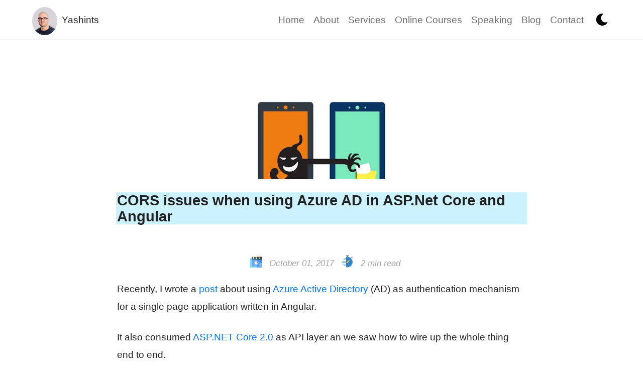

--- FILE ---
content_type: text/html; charset=UTF-8
request_url: https://yashints.dev/blog/2017/10/01/cors-issues-azure-ad-aspnetcore
body_size: 24836
content:
<!DOCTYPE html><html><head><meta charSet="utf-8"/><meta http-equiv="x-ua-compatible" content="ie=edge"/><meta name="viewport" content="width=device-width, initial-scale=1, shrink-to-fit=no"/><meta name="generator" content="Gatsby 5.13.3"/><meta name="theme-color" content="#00c6ff"/><meta name="description" content="A front end lead engineer, international speaker, blogger and a hiker." data-gatsby-head="true"/><meta name="image" content="https://yashints.dev/static/c5a082bae5c033a646e776a4b52ecd5f/socialpreview.png" data-gatsby-head="true"/><meta property="og:url" content="https://yashints.dev/blog/2017/10/01/cors-issues-azure-ad-aspnetcore/?ref=yashints.dev" data-gatsby-head="true"/><meta property="og:type" content="NewsArticle" data-gatsby-head="true"/><meta property="og:title" content="Yashints | CORS issues when using Azure AD in ASP.Net Core and Angular" data-gatsby-head="true"/><meta property="og:description" content="A front end lead engineer, international speaker, blogger and a hiker." data-gatsby-head="true"/><meta property="og:image" content="https://yashints.dev/static/c5a082bae5c033a646e776a4b52ecd5f/socialpreview.png" data-gatsby-head="true"/><meta property="fb:app_id" data-gatsby-head="true"/><meta name="twitter:card" content="summary" data-gatsby-head="true"/><meta name="twitter:creator" content="http://www.twitter.com/yashints" data-gatsby-head="true"/><meta name="twitter:site" content="yashints" data-gatsby-head="true"/><meta name="twitter:title" content="Yashints | CORS issues when using Azure AD in ASP.Net Core and Angular" data-gatsby-head="true"/><meta name="twitter:description" content="A front end lead engineer, international speaker, blogger and a hiker." data-gatsby-head="true"/><meta name="twitter:image" content="https://yashints.dev/static/c5a082bae5c033a646e776a4b52ecd5f/socialpreview.png" data-gatsby-head="true"/><meta name="monetization" content="$ilp.uphold.com/XQeUdN6MjiGz" data-gatsby-head="true"/><style data-href="/styles.dd70042c294fe6bd9e25.css" data-identity="gatsby-global-css">.gatsby-code-button-container{display:flex;justify-content:flex-end;pointer-events:none;position:relative;top:28px;touch-action:none;z-index:100}.gatsby-code-button{cursor:pointer;pointer-events:auto}.gatsby-code-button:after{background-color:#000;color:#fff;content:attr(data-tooltip);display:none;font-size:16px;padding:5px;position:absolute;visibility:hidden;white-space:nowrap}.gatsby-code-button[data-tooltip]:after{right:0;top:26px}.gatsby-code-button[data-tooltip]:focus:after,.gatsby-code-button[data-tooltip]:hover:after{display:block;visibility:visible;z-index:200}.gatsby-code-button-toaster{align-items:center;bottom:0;display:flex;height:100vh;justify-content:center;left:0;pointer-events:none;position:fixed;right:0;top:0;width:100vw;z-index:500}.gatsby-code-button-toaster-text{animation:animation 3s cubic-bezier(.98,.01,.53,.47);background-color:#000;border-radius:2px;font-family:monospace;font-size:24px;letter-spacing:-1px;margin:0 15px;max-width:850px;opacity:0;padding:20px;text-align:center}.gatsby-code-button-buffer{opacity:0;position:fixed;top:-9999px}@keyframes animation{0%,50%{opacity:1}50%,to{opacity:0}}code[class*=language-],pre[class*=language-]{color:#657b83;font-family:Consolas,Monaco,Andale Mono,Ubuntu Mono,monospace;font-size:1em;word-spacing:normal}code[class*=language-] ::selection,code[class*=language-]::selection,pre[class*=language-] ::selection,pre[class*=language-]::selection{background:#073642}:not(pre)>code[class*=language-],pre[class*=language-]{background-color:#fdf6e3}.token.cdata,.token.comment,.token.doctype,.token.prolog{color:#93a1a1}.token.punctuation{color:#586e75}.token.namespace{opacity:.7}.token.boolean,.token.constant,.token.deleted,.token.number,.token.property,.token.symbol,.token.tag{color:#268bd2}.token.attr-name,.token.builtin,.token.char,.token.inserted,.token.selector,.token.string,.token.url{color:#2aa198}.token.entity{background:#eee8d5;color:#657b83}.token.atrule,.token.attr-value,.token.keyword{color:#859900}.token.class-name,.token.function{color:#b58900}.token.important,.token.regex,.token.variable{color:#cb4b16}pre[class*=language-].line-numbers{counter-reset:linenumber;padding-left:3.8em;position:relative}pre[class*=language-].line-numbers>code{position:relative;white-space:inherit}.line-numbers .line-numbers-rows{border-right:1px solid #999;font-size:100%;left:-3.8em;letter-spacing:-1px;pointer-events:none;position:absolute;top:0;-webkit-user-select:none;user-select:none;width:3em}.line-numbers-rows>span{counter-increment:linenumber;display:block}.line-numbers-rows>span:before{color:#999;content:counter(linenumber);display:block;padding-right:.8em;text-align:right}html{-ms-text-size-adjust:100%;-webkit-text-size-adjust:100%;scroll-behavior:smooth}body,html{height:100%}body{font-family:-apple-system,BlinkMacSystemFont,Segoe UI,Helvetica Neue,Oxygen-Sans,Ubuntu,Cantarell,sans-serif;font-size:14pt;line-height:1.9;margin:0}#___gatsby,div[role=group]{height:100%}article,aside,details,figcaption,figure,footer,header,main,menu,section,summary{display:block}audio,canvas,progress,video{display:inline-block}audio:not([controls]){display:none;height:0}progress{vertical-align:initial}[hidden],template{display:none}a{-webkit-text-decoration-skip:objects;background-color:#0000}a:active,a:hover{outline-width:0}abbr[title]{border-bottom:none;text-decoration:underline;-webkit-text-decoration:underline dotted;text-decoration:underline dotted}b,strong{font-weight:inherit;font-weight:bolder}dfn{font-style:italic}h1{font-size:2em;margin:.67em 0}mark{background-color:#ff0;color:#000}small{font-size:80%}sub,sup{font-size:75%;line-height:0;position:relative;vertical-align:initial}sub{bottom:-.25em}sup{top:-.5em}img{border-style:none}svg:not(:root){overflow:hidden}code,kbd,pre,samp{font-family:monospace,monospace;font-size:1em}figure{margin:1em 40px}hr{box-sizing:initial;height:0;overflow:visible}button,input,optgroup,select,textarea{font:inherit;margin:0}optgroup{font-weight:700}button,input{overflow:visible}button,select{text-transform:none}[type=reset],[type=submit],button,html [type=button]{-webkit-appearance:button}[type=button]::-moz-focus-inner,[type=reset]::-moz-focus-inner,[type=submit]::-moz-focus-inner,button::-moz-focus-inner{border-style:none;padding:0}[type=button]:-moz-focusring,[type=reset]:-moz-focusring,[type=submit]:-moz-focusring,button:-moz-focusring{outline:1px dotted ButtonText}fieldset{border:1px solid silver;margin:0 2px;padding:.35em .625em .75em}legend{box-sizing:border-box;color:inherit;display:table;max-width:100%;padding:0;white-space:normal}textarea{overflow:auto}[type=checkbox],[type=radio]{box-sizing:border-box;padding:0}[type=number]::-webkit-inner-spin-button,[type=number]::-webkit-outer-spin-button{height:auto}[type=search]{-webkit-appearance:textfield;outline-offset:-2px}[type=search]::-webkit-search-cancel-button,[type=search]::-webkit-search-decoration{-webkit-appearance:none}::-webkit-input-placeholder{color:inherit;opacity:.54}::-webkit-file-upload-button{-webkit-appearance:button;font:inherit}html{box-sizing:border-box;font:112.5%/1.45em roboto,serif;overflow-y:scroll}*,:after,:before{box-sizing:inherit}body{word-wrap:break-word;-ms-font-feature-settings:"kern","liga","clig","calt";font-feature-settings:"kern","liga","clig","calt";color:#000c;font-kerning:normal}img{margin:0 0 1.45rem;max-width:100%;padding:0}h1{font-size:2.25rem}h1,h2{color:inherit;font-family:-apple-system,BlinkMacSystemFont,Segoe UI,Roboto,Oxygen,Ubuntu,Cantarell,Fira Sans,Droid Sans,Helvetica Neue,sans-serif;font-weight:700;line-height:1.1;margin:0 0 1.45rem;padding:0;text-rendering:optimizeLegibility}h2{font-size:1.62671rem}h3{font-size:1.38316rem}h3,h4{color:inherit;font-family:-apple-system,BlinkMacSystemFont,Segoe UI,Roboto,Oxygen,Ubuntu,Cantarell,Fira Sans,Droid Sans,Helvetica Neue,sans-serif;font-weight:700;line-height:1.1;margin:0 0 1.45rem;padding:0;text-rendering:optimizeLegibility}h4{font-size:1rem}h5{font-size:.85028rem}h5,h6{color:inherit;font-family:-apple-system,BlinkMacSystemFont,Segoe UI,Roboto,Oxygen,Ubuntu,Cantarell,Fira Sans,Droid Sans,Helvetica Neue,sans-serif;font-weight:700;line-height:1.1;margin:0 0 1.45rem;padding:0;text-rendering:optimizeLegibility}h6{font-size:.78405rem}hgroup{margin:0 0 1.45rem;padding:0}ol,ul{list-style-image:none;list-style-position:inside;margin:0 0 1.45rem 1.45rem;padding:0}ol{font-size:1rem}dd,dl,figure,p{margin:0 0 1.45rem;padding:0}pre{word-wrap:normal;background:#0000000a;border-radius:3px;font-size:.85rem;line-height:1.42;margin:0 0 1.45rem;overflow:auto;padding:1.45rem}table{border-collapse:collapse;font-size:1rem;line-height:1.45rem;width:100%}fieldset,form,iframe,noscript,table{margin:0 0 1.45rem;padding:0}hr{background:#0003;border:none;height:1px;margin:0 0 calc(1.45rem - 1px);padding:0}address{margin:0 0 1.45rem;padding:0}b,dt,strong,th{font-weight:700}li{margin-bottom:.725rem}ol li,ul li{padding-left:0}li>ol,li>ul{margin-bottom:.725rem;margin-left:1.45rem;margin-top:.725rem}blockquote :last-child,li :last-child,p :last-child{margin-bottom:0}li>p{display:inline;margin-bottom:.725rem}code,kbd,samp{font-size:.85rem;line-height:1.45rem}abbr,abbr[title],acronym{border-bottom:1px dotted #00000080;cursor:help}abbr[title]{text-decoration:none}td,th,thead{text-align:left}td,th{font-feature-settings:"tnum";-moz-font-feature-settings:"tnum";-ms-font-feature-settings:"tnum";-webkit-font-feature-settings:"tnum";border-bottom:1px solid #0000001f;padding:.725rem .96667rem calc(.725rem - 1px)}td[align=center],th[align=center]{text-align:center}td:first-child,th:first-child{padding-left:0}td:last-child,th:last-child{padding-right:0}code,tt{background-color:#0000000a;border-radius:3px;font-family:SFMono-Regular,Consolas,Roboto Mono,Droid Sans Mono,Liberation Mono,Menlo,Courier,monospace;padding:.2em 0}pre code{background:none;line-height:1.42}code:after,code:before,tt:after,tt:before{content:" ";letter-spacing:-.2em}pre code:after,pre code:before,pre tt:after,pre tt:before{content:""}div.custom-block{border:1px solid #eee;border-left-width:5px;border-radius:5px 3px 3px 5px;box-shadow:0 1px 3px #0000001f,0 1px 2px #0000003d;font-size:1.1rem;font-style:italic;margin:20px 0;padding:15px 15px 15px 10px}div.custom-block .custom-block-heading{font-weight:600}div.custom-block p{margin-bottom:0}div.custom-block.danger{background-color:#f4dddb;border-left-color:#c0392b}div.custom-block.info{background-color:#f4f5f7;border-left-color:#2980b9}div.custom-block.warning{background-color:#fdf5d4;border-left-color:#f1c40f}@media only screen and (max-width:480px){html{font-size:100%}h1{font-size:1.5em}}html::-webkit-scrollbar{height:25px;width:25px}html::-webkit-scrollbar-thumb{background:linear-gradient(180deg,#50d1dd,#3498db);border-radius:30px;box-shadow:inset 2px 2px 2px #ffffff40,inset -2px -2px 2px #00000040}html::-webkit-scrollbar-track{background:linear-gradient(90deg,#f9f9f9,#e9e9e9 1px,#d9d9d9 0,#a9a9a9)}.responsiveVideo{height:0;overflow:hidden;padding-bottom:56.25%;position:relative}.responsiveVideo embed,.responsiveVideo iframe,.responsiveVideo object{height:100%;left:0;position:absolute;top:0;width:100%}a{color:#07f;text-decoration:none}button,input,select,textarea:focus{outline:none}.gatsby-highlight{background-color:#022a4b;border-left:.25em solid #ffa7c4;display:block;margin-bottom:1em;margin-right:-2em;padding-left:.25em}.gatsby-highlight pre[class*=language-].line-numbers{padding:0 0 1em 2.8em;width:100%}.gatsby-highlight pre[class*=language-]{background-color:inherit;margin-bottom:0}.line-numbers .line-numbers-rows{height:100%}.gatsby-highlight pre[class*=language-]>code{white-space:pre-wrap}.gatsby-code-button-container{margin-bottom:-1em;margin-right:-1.8em}.gatsby-code-button-icon path:last-child{fill:#fff}.gatsby-code-button-icon{margin-left:5px}.gatsby-code-button{align-items:center;color:#fff;display:flex;font-size:80%}.gatsby-code-button-toaster-text{background-color:#022a4b;color:#fff;margin-left:1.6em;margin-top:1em;opacity:.7;width:100%}#back2Top{bottom:0;cursor:pointer;display:none;overflow:hidden;position:fixed;right:0;transform:scaleY(0);transform-origin:top;transition:transform 1s ease-out;z-index:999}#back2Top.visible{animation:anim .5s ease-in-out;display:block;transform:scaleY(1)}span.image-inline span.gatsby-resp-image-wrapper{display:inline-block!important}span.image-inline span.gatsby-resp-image-wrapper a.gatsby-resp-image-link{height:auto;width:1em}@keyframes anim{0%{display:none;opacity:0}1%{display:block;opacity:0;transform:scale(0)}to{opacity:1;transform:scale(1)}}code[class*=language-],pre[class*=language-]{word-wrap:normal;color:#c5c8c6;direction:ltr;font-family:Inconsolata,Monaco,Consolas,Courier New,Courier,monospace;-webkit-hyphens:none;hyphens:none;line-height:1.5;tab-size:4;text-align:left;text-shadow:0 1px #0000004d;white-space:pre;word-break:normal}kbd{background-color:#e1e3e5;border:1px solid #adb3b9;border-radius:3px;box-shadow:0 1px 0 #0c0d0e33,inset 0 0 0 2px #fff;color:#242729;display:inline-block;font-family:Arial,Helvetica Neue,Helvetica,sans-serif;font-size:12px;line-height:1.4;margin:0 .1em;padding:.3em .6em;text-shadow:0 1px 0 #fff;white-space:nowrap}pre[class*=language-]{border-radius:.3em;margin:.5em 0;overflow:auto;padding:1em}:not(pre)>code[class*=language-],pre[class*=language-]{background:#1d1f21;margin-bottom:2rem}:not(pre)>code[class=language-text]{background-color:#2c497a;color:#fff}:not(pre)>code[class*=language-]{border-radius:.3em;padding:.1em}.token.cdata,.token.comment,.token.doctype,.token.prolog{color:#7c7c7c}.token.punctuation{color:#c5c8c6}.namespace{opacity:.7}.token.keyword,.token.property,.token.tag{color:#96cbfe}.token.class-name{color:#ffffb6;text-decoration:underline}.token.boolean,.token.constant{color:#9c9}.token.deleted,.token.symbol{color:#f92672}.token.number{color:#ff73fd}.token.attr-name,.token.builtin,.token.char,.token.inserted,.token.selector,.token.string{color:#a8ff60}.token.variable{color:#c6c5fe}.token.operator{color:#ededed}.token.entity{color:#ffffb6}.token.url{color:#96cbfe}.language-css .token.string,.style .token.string{color:#87c38a}.token.atrule,.token.attr-value{color:#f9ee98}.token.function{color:#dad085}.token.regex{color:#e9c062}.token.important{color:#fd971f}.token.bold,.token.important{font-weight:700}.token.italic{font-style:italic}.token.entity{cursor:help}</style><style data-styled="" data-styled-version="6.1.8">.ioPIPa{text-align:center;padding:1rem;}/*!sc*/
@media (max-width:680px){.ioPIPa{display:none;}}/*!sc*/
data-styled.g1[id="styles__Wrapper-sc-1k5wlid-0"]{content:"ioPIPa,"}/*!sc*/
.dVnCqU{margin:0;display:flex;align-items:center;justify-content:center;}/*!sc*/
@media (max-width:960px){.dVnCqU{flex-direction:column;}}/*!sc*/
data-styled.g2[id="styles__Links-sc-1k5wlid-1"]{content:"dVnCqU,"}/*!sc*/
.fFtlKS{margin:0 0.2rem;}/*!sc*/
.libRhD{margin:0 0.2rem;position:relative;top:.15rem;}/*!sc*/
data-styled.g3[id="styles__Item-sc-1k5wlid-2"]{content:"fFtlKS,libRhD,"}/*!sc*/
.jYgwgU{margin-top:2rem;}/*!sc*/
@media (max-width:680px){.jYgwgU{margin-top:0;}}/*!sc*/
data-styled.g4[id="styles__FooterContainer-sc-23s4y9-0"]{content:"jYgwgU,"}/*!sc*/
.gsvyUz{width:100%;padding:2rem 0 1rem 0;color:#fff;background-image:linear-gradient( to bottom,rgba(34,111,190,1) 0%,rgba(35,83,138,1) 100% );}/*!sc*/
data-styled.g5[id="styles__FullContainer-sc-23s4y9-1"]{content:"gsvyUz,"}/*!sc*/
.voPVH{list-style:none;align-self:center;margin-bottom:0;}/*!sc*/
.voPVH li{display:inline-block;padding:0 1rem;}/*!sc*/
.voPVH a{color:#fff;}/*!sc*/
data-styled.g6[id="styles__List-sc-23s4y9-2"]{content:"voPVH,"}/*!sc*/
.kHtrcA{padding:2rem 0;display:flex;justify-content:space-around;align-items:flex-start;}/*!sc*/
@media (max-width:680px){.kHtrcA{flex-direction:column;justify-content:center;text-align:center;}}/*!sc*/
data-styled.g7[id="styles__Wrapper-sc-23s4y9-3"]{content:"kHtrcA,"}/*!sc*/
.fMxvmQ{display:flex;align-items:center;}/*!sc*/
data-styled.g8[id="styles__Brand-sc-23s4y9-4"]{content:"fMxvmQ,"}/*!sc*/
.BPkuP{margin-right:1rem;}/*!sc*/
.kAJsUJ{margin-right:1rem;margin-right:unset;}/*!sc*/
data-styled.g10[id="styles__Social-sc-23s4y9-6"]{content:"BPkuP,kAJsUJ,"}/*!sc*/
.bBELBD{cursor:pointer;transition:all 0.2s ease-in-out;}/*!sc*/
.bBELBD:hover{transform:scale(1.1);transition:all 0.2s ease-in-out;}/*!sc*/
data-styled.g11[id="styles__Grow-sc-23s4y9-7"]{content:"bBELBD,"}/*!sc*/
.fGNFDe a{color:#6d6d6d;text-decoration:none;padding-bottom:8px;transition:all ease-in-out 0.2s;}/*!sc*/
.fGNFDe a:hover{border-bottom:3px solid #107dac;}/*!sc*/
.fGNFDe a.current{color:#212121;border-bottom:3px solid #107dac;}/*!sc*/
@media (max-width: 960px){.fGNFDe{display:none;}}/*!sc*/
.fGNFDe a{margin-right:1rem;}/*!sc*/
.fGNFDe a:last-child{margin-right:unset;}/*!sc*/
.pVpoD{padding:3rem;display:flex;flex-direction:column;}/*!sc*/
.pVpoD a{color:#6d6d6d;text-decoration:none;padding-bottom:8px;transition:all ease-in-out 0.2s;}/*!sc*/
.pVpoD a:hover{border-bottom:3px solid #107dac;}/*!sc*/
.pVpoD a.current{color:#212121;border-bottom:3px solid #107dac;}/*!sc*/
.pVpoD a{margin-bottom:1rem;}/*!sc*/
.pVpoD a:last-child{margin-bottom:unset;}/*!sc*/
data-styled.g12[id="styles__Links-sc-1qkwute-0"]{content:"fGNFDe,pVpoD,"}/*!sc*/
.krLIZL{cursor:pointer;border:none;position:relative;top:0.3rem;background:none;text-align:left;}/*!sc*/
.krLIZL img{margin:0;}/*!sc*/
data-styled.g13[id="styles__StyledButton-sc-1qkwute-1"]{content:"krLIZL,"}/*!sc*/
.helmzl{padding:0.8rem 0;display:flex;align-items:center;justify-content:space-between;}/*!sc*/
@media (max-width:680px){.helmzl{padding:1rem 2rem;}}/*!sc*/
data-styled.g14[id="styles__Wrapper-sc-1lknjbx-0"]{content:"helmzl,"}/*!sc*/
.djoHIh{display:flex;align-items:center;color:#212121;}/*!sc*/
.djoHIh img{width:80px;}/*!sc*/
data-styled.g15[id="styles__Brand-sc-1lknjbx-1"]{content:"djoHIh,"}/*!sc*/
.dVCQaN{transition:0.5s;height:2.8rem;width:2.8rem;margin-bottom:0;margin-right:0.5rem;}/*!sc*/
.dVCQaN:hover{transform:scale(1.3);transition:all 0.2s ease-in-out;}/*!sc*/
data-styled.g16[id="styles__BrandLogo-sc-1lknjbx-2"]{content:"dVCQaN,"}/*!sc*/
.cPhLNP{border-radius:50%;}/*!sc*/
data-styled.g17[id="styles__RoundImage-sc-1lknjbx-3"]{content:"cPhLNP,"}/*!sc*/
.bkCxcu{z-index:5;top:1.6rem;right:1.8rem;display:none;cursor:pointer;transition:left 500ms cubic-bezier(0.6,0.05,0.28,0.91);position:absolute;}/*!sc*/
@media (max-width:960px){.bkCxcu{display:block;}}/*!sc*/
data-styled.g18[id="styles__HamburgerIcon-sc-ygull9-0"]{content:"bkCxcu,"}/*!sc*/
.lcJZXT{width:1.6rem;height:0.15rem;margin-bottom:0.3rem;background-color:#212121;transition:transform 500ms cubic-bezier(0.6,0.05,0.28,0.91),opacity 500ms,box-shadow 250ms,background-color 500ms;}/*!sc*/
@media (max-width:600px){.lcJZXT{width:1.6rem;}}/*!sc*/
data-styled.g19[id="styles__Bar-sc-ygull9-1"]{content:"lcJZXT,"}/*!sc*/
.bFswAl{position:fixed;z-index:4;overflow:auto;top:0px;right:-275px;width:0;opacity:0;height:100%;transition:all 350ms cubic-bezier(0.6,0.05,0.28,0.91);}/*!sc*/
data-styled.g20[id="styles__SidebarContainer-sc-eij8gv-0"]{content:"bFswAl,"}/*!sc*/
.hZIUPV{width:100%;z-index:1;border-bottom:0.01em solid rgb(204,204,204);margin-bottom:-3rem;}/*!sc*/
data-styled.g21[id="styles__Wrapper-sc-16cbhpl-0"]{content:"hZIUPV,"}/*!sc*/
.lekoBV{position:fixed;background:rgba(0,0,0,0.7);width:100%;height:100%;display:none;transition:0.4s;}/*!sc*/
data-styled.g22[id="styles__Overlay-sc-16cbhpl-1"]{content:"lekoBV,"}/*!sc*/
.eSFxow{width:100%;padding-top:7rem;}/*!sc*/
data-styled.g23[id="Layout__LayoutStyled-sc-yqr7j5-0"]{content:"eSFxow,"}/*!sc*/
.jEjVGU{color:#212121;}/*!sc*/
data-styled.g24[id="Layout__GlobalLayout-sc-yqr7j5-1"]{content:"jEjVGU,"}/*!sc*/
.jCWZJB{max-width:1280px;margin:0 auto;width:90%;}/*!sc*/
@media (max-width:780px){.jCWZJB{width:100%;}}/*!sc*/
data-styled.g25[id="Container-sc-nxu-0"]{content:"jCWZJB,"}/*!sc*/
.gUdIib{max-width:850px;margin:0 auto;}/*!sc*/
@media (max-width:992px){.gUdIib{width:95%;}}/*!sc*/
data-styled.g26[id="SmallerContainer-sc-1rv79pk-0"]{content:"gUdIib,"}/*!sc*/
.bhHMgV{display:flex;align-items:center;padding:1rem 0 2rem 0;gap:10px;}/*!sc*/
.bhHMgV .SocialMediaShareButton{margin-right:1rem;cursor:pointer;}/*!sc*/
.bhHMgV .SocialMediaShareButton:last-child{margin-right:unset;}/*!sc*/
data-styled.g32[id="styles__Wrapper-sc-na9mim-0"]{content:"bhHMgV,"}/*!sc*/
.gguQB{position:relative;display:inline-block;}/*!sc*/
.gguQB:before{background-color:rgb(0,191,255,0.2);content:'';position:absolute;width:calc(100% + 4px);height:100%;left:-2px;bottom:0;z-index:-1;}/*!sc*/
@media (max-width:960px){.gguQB{text-align:center;}}/*!sc*/
data-styled.g36[id="styles__StyledTitle-sc-9x2q86-0"]{content:"gguQB,"}/*!sc*/
.jZBgXl{color:#212121;padding:2rem 1rem;}/*!sc*/
.jZBgXl a{text-decoration:none;}/*!sc*/
.jZBgXl i{color:#a7a7a7;}/*!sc*/
.jZBgXl h1{font-size:2rem;}/*!sc*/
.jZBgXl blockquote{padding:10px 20px;margin:0 0 20px;border-left:8px solid #bbb;color:#808080;font-style:italic;}/*!sc*/
data-styled.g49[id="styles__ArticleWrapper-sc-sf2n12-0"]{content:"jZBgXl,"}/*!sc*/
.dxNNLv{padding-top:2rem;display:flex;flex-direction:row;justify-content:space-between;}/*!sc*/
.dxNNLv a{cursor:pointer;padding:1rem;display:block;border-radius:5px;box-shadow:0 3px 6px rgba(0,0,0,0.16),0 3px 6px rgba(0,0,0,0.23);}/*!sc*/
.dxNNLv a span{position:relative;top:-3px;}/*!sc*/
data-styled.g50[id="styles__LinksWrapper-sc-sf2n12-1"]{content:"dxNNLv,"}/*!sc*/
.bSTXaS .gatsby-resp-image-wrapper{margin-left:unset!important;}/*!sc*/
data-styled.g53[id="styles__Content-sc-sf2n12-4"]{content:"bSTXaS,"}/*!sc*/
.fiNMfq{font-weight:400;margin-bottom:3rem;}/*!sc*/
data-styled.g54[id="styles__PageSubtitle-sc-sf2n12-5"]{content:"fiNMfq,"}/*!sc*/
.kxMDBW{display:flex;justify-content:center;text-align:center;margin-top:-1rem;margin-bottom:1rem;}/*!sc*/
.kxMDBW img{margin:0 0.8rem;}/*!sc*/
.kxMDBW i{font-size:0.9em;}/*!sc*/
.kxMDBW i:first-child{margin-right:0.2rem;}/*!sc*/
data-styled.g57[id="styles__ArticleDate-sc-sf2n12-8"]{content:"kxMDBW,"}/*!sc*/
.halmOr img{margin-bottom:0;margin-right:10px;}/*!sc*/
.halmOr .btn-donate{display:inline-block;margin-right:20px;}/*!sc*/
.halmOr form{display:inline-block;}/*!sc*/
data-styled.g58[id="styles__DonateContainer-sc-sf2n12-9"]{content:"halmOr,"}/*!sc*/
.kfTvQl{display:flex;justify-content:center;}/*!sc*/
data-styled.g59[id="styles__ArticleImg-sc-sf2n12-10"]{content:"kfTvQl,"}/*!sc*/
.SDllz{background-color:Transparent;background-repeat:no-repeat;border:none;cursor:pointer;overflow:hidden;outline:none;}/*!sc*/
.SDllz img{margin-bottom:0;margin-right:10px;}/*!sc*/
data-styled.g60[id="styles__DonateButton-sc-sf2n12-11"]{content:"SDllz,"}/*!sc*/
</style><link rel="sitemap" type="application/xml" href="/sitemap-index.xml"/><link rel="canonical" href="https://yashints.dev/blog/2017/10/01/cors-issues-azure-ad-aspnetcore/" data-baseprotocol="https:" data-basehost="yashints.dev"/><link rel="alternate" type="application/rss+xml" title="Yashints | Blog" href="/rss"/><style>.gatsby-image-wrapper{position:relative;overflow:hidden}.gatsby-image-wrapper picture.object-fit-polyfill{position:static!important}.gatsby-image-wrapper img{bottom:0;height:100%;left:0;margin:0;max-width:none;padding:0;position:absolute;right:0;top:0;width:100%;object-fit:cover}.gatsby-image-wrapper [data-main-image]{opacity:0;transform:translateZ(0);transition:opacity .25s linear;will-change:opacity}.gatsby-image-wrapper-constrained{display:inline-block;vertical-align:top}</style><noscript><style>.gatsby-image-wrapper noscript [data-main-image]{opacity:1!important}.gatsby-image-wrapper [data-placeholder-image]{opacity:0!important}</style></noscript><script type="module">const e="undefined"!=typeof HTMLImageElement&&"loading"in HTMLImageElement.prototype;e&&document.body.addEventListener("load",(function(e){const t=e.target;if(void 0===t.dataset.mainImage)return;if(void 0===t.dataset.gatsbyImageSsr)return;let a=null,n=t;for(;null===a&&n;)void 0!==n.parentNode.dataset.gatsbyImageWrapper&&(a=n.parentNode),n=n.parentNode;const o=a.querySelector("[data-placeholder-image]"),r=new Image;r.src=t.currentSrc,r.decode().catch((()=>{})).then((()=>{t.style.opacity=1,o&&(o.style.opacity=0,o.style.transition="opacity 500ms linear")}))}),!0);</script><style type="text/css">
    .anchor.before {
      position: absolute;
      top: 0;
      left: 0;
      transform: translateX(-100%);
      padding-right: 4px;
    }
    .anchor.after {
      display: inline-block;
      padding-left: 4px;
    }
    h1 .anchor svg,
    h2 .anchor svg,
    h3 .anchor svg,
    h4 .anchor svg,
    h5 .anchor svg,
    h6 .anchor svg {
      visibility: hidden;
    }
    h1:hover .anchor svg,
    h2:hover .anchor svg,
    h3:hover .anchor svg,
    h4:hover .anchor svg,
    h5:hover .anchor svg,
    h6:hover .anchor svg,
    h1 .anchor:focus svg,
    h2 .anchor:focus svg,
    h3 .anchor:focus svg,
    h4 .anchor:focus svg,
    h5 .anchor:focus svg,
    h6 .anchor:focus svg {
      visibility: visible;
    }
  </style><script>
    document.addEventListener("DOMContentLoaded", function(event) {
      var hash = window.decodeURI(location.hash.replace('#', ''))
      if (hash !== '') {
        var element = document.getElementById(hash)
        if (element) {
          var scrollTop = window.pageYOffset || document.documentElement.scrollTop || document.body.scrollTop
          var clientTop = document.documentElement.clientTop || document.body.clientTop || 0
          var offset = element.getBoundingClientRect().top + scrollTop - clientTop
          // Wait for the browser to finish rendering before scrolling.
          setTimeout((function() {
            window.scrollTo(0, offset - 0)
          }), 0)
        }
      }
    })
  </script><link crossorigin="" href="https://www.google-analytics.com" rel="preconnect"/><script>window.dataLayer = window.dataLayer || [];window.dataLayer.push({"platform":"gatsby"}); (function(w,d,s,l,i){w[l]=w[l]||[];w[l].push({'gtm.start': new Date().getTime(),event:'gtm.js'});var f=d.getElementsByTagName(s)[0], j=d.createElement(s),dl=l!='dataLayer'?'&l='+l:'';j.async=true;j.src= 'https://www.googletagmanager.com/gtm.js?id='+i+dl+'';f.parentNode.insertBefore(j,f); })(window,document,'script','dataLayer', 'G-KZ55P1V3M1');</script><link rel="manifest" href="/manifest.webmanifest" crossorigin="anonymous"/><link rel="apple-touch-icon" sizes="192x192" href="/favicon/logo-192x192.png"/><link rel="apple-touch-icon" sizes="512x512" href="/favicon/logo-512x512.png"/><script type="application/ld+json" data-gatsby-head="true">{
		"@context": "http://schema.org",
		"@type": "NewsArticle",
		"mainEntityOfPage": {
			"@type": "WebPage",
			"@id": "https://google.com/article"
		},
		"headline": "undefined",
		"image": {
			"@type": "imageObject",
			"url": "https://yashints.dev/static/c5a082bae5c033a646e776a4b52ecd5f/socialpreview.png",
			"height": "600",
			"width": "800"
		},
		"datePublished": "October 01, 2017",
		"dateModified": "October 01, 2017",
		"author": {
			"@type": "Person",
			"name": "Yas Adel Mehraban (Yashints)"
		},
		"articleBody": "<p>Recently, I wrote a <a href="/2017-09-28-integrating-spa-azure-ad/">post</a> about using <a href="https://azure.microsoft.com/en-au/services/active-directory/" target="_blank" rel="nofollow noopener noreferrer">Azure Active Directory</a> (AD) as authentication mechanism for a single page application written in Angular.</p>
<!--more-->
<p>It also consumed <a href="https://github.com/aspnet/Home" target="_blank" rel="nofollow noopener noreferrer">ASP.NET Core 2.0</a> as API layer an we saw how to wire up the whole thing end to end.</p>
<p>In my approach I redirected user to Azure from client side, however, there are other ways you can follow in which the user is redirected from server to Azure login page. In such cases you might struggle with <a href="https://en.wikipedia.org/wiki/Cross-origin_resource_sharing" target="_blank" rel="nofollow noopener noreferrer">cross origin resource sharing</a> aka CORS issues as it will be required for the application to behave properly.</p>
<h2 id="why" style="position:relative;"><a href="#why" aria-label="why permalink" class="anchor before"><svg aria-hidden="true" focusable="false" height="16" version="1.1" viewBox="0 0 16 16" width="16"><path fill-rule="evenodd" d="M4 9h1v1H4c-1.5 0-3-1.69-3-3.5S2.55 3 4 3h4c1.45 0 3 1.69 3 3.5 0 1.41-.91 2.72-2 3.25V8.59c.58-.45 1-1.27 1-2.09C10 5.22 8.98 4 8 4H4c-.98 0-2 1.22-2 2.5S3 9 4 9zm9-3h-1v1h1c1 0 2 1.22 2 2.5S13.98 12 13 12H9c-.98 0-2-1.22-2-2.5 0-.83.42-1.64 1-2.09V6.25c-1.09.53-2 1.84-2 3.25C6 11.31 7.55 13 9 13h4c1.45 0 3-1.69 3-3.5S14.5 6 13 6z"></path></svg></a>Why?</h2>
<p>The reason for that is because another domain is trying to call your API for token generation purposes. So if you don’t enable the CORS the authentication will not be successfully done.</p>
<p>To allow <code class="language-text">CORS</code> we need to add the header <code class="language-text">Access-Control-Allow-Origin</code> to the requests. There are two ways we can enable it, globally or on certain requests.</p>
<h3 id="configure-the-cors-policy" style="position:relative;"><a href="#configure-the-cors-policy" aria-label="configure the cors policy permalink" class="anchor before"><svg aria-hidden="true" focusable="false" height="16" version="1.1" viewBox="0 0 16 16" width="16"><path fill-rule="evenodd" d="M4 9h1v1H4c-1.5 0-3-1.69-3-3.5S2.55 3 4 3h4c1.45 0 3 1.69 3 3.5 0 1.41-.91 2.72-2 3.25V8.59c.58-.45 1-1.27 1-2.09C10 5.22 8.98 4 8 4H4c-.98 0-2 1.22-2 2.5S3 9 4 9zm9-3h-1v1h1c1 0 2 1.22 2 2.5S13.98 12 13 12H9c-.98 0-2-1.22-2-2.5 0-.83.42-1.64 1-2.09V6.25c-1.09.53-2 1.84-2 3.25C6 11.31 7.55 13 9 13h4c1.45 0 3-1.69 3-3.5S14.5 6 13 6z"></path></svg></a>Configure the CORS policy</h3>
<p>Before going deeper into those, you will need to configure the CORS in your <code class="language-text">ConfigureServices</code> method on your <code class="language-text">Startup.cs</code>:</p>
<div
              class="gatsby-code-button-container"
              data-toaster-id="72929306962277080000"
              data-toaster-class="gatsby-code-button-toaster"
              data-toaster-text-class="gatsby-code-button-toaster-text"
              data-toaster-text="Copied to clipboard ✅"
              data-toaster-duration="3500"
              onClick="copyToClipboard(`public void ConfigureServices(IServiceCollection services)
{
    // Add service and create Policy with options
    services.AddCors(options =>
    {
        options.AddPolicy(&quot;CorsPolicy&quot;,
            builder => builder.AllowAnyOrigin()
            .AllowAnyMethod()
            .AllowAnyHeader()
            .AllowCredentials() );
    });

    services.AddMvc();
}`, `72929306962277080000`)"
            >
              <div
                class="gatsby-code-button"
                data-tooltip=""
              >
                Copy<svg class="gatsby-code-button-icon" xmlns="http://www.w3.org/2000/svg" width="24" height="24" viewBox="0 0 24 24"><path fill="none" d="M0 0h24v24H0V0z"/><path d="M16 1H2v16h2V3h12V1zm-1 4l6 6v12H6V5h9zm-1 7h5.5L14 6.5V12z"/></svg>
              </div>
            </div>
<div class="gatsby-highlight" data-language="csharp"><pre style="counter-reset: linenumber NaN" class="language-csharp line-numbers"><code class="language-csharp"><span class="token keyword">public</span> <span class="token return-type class-name"><span class="token keyword">void</span></span> <span class="token function">ConfigureServices</span><span class="token punctuation">(</span><span class="token class-name">IServiceCollection</span> services<span class="token punctuation">)</span>
<span class="token punctuation">{</span>
    <span class="token comment">// Add service and create Policy with options</span>
    services<span class="token punctuation">.</span><span class="token function">AddCors</span><span class="token punctuation">(</span>options <span class="token operator">=></span>
    <span class="token punctuation">{</span>
        options<span class="token punctuation">.</span><span class="token function">AddPolicy</span><span class="token punctuation">(</span><span class="token string">"CorsPolicy"</span><span class="token punctuation">,</span>
            builder <span class="token operator">=></span> builder<span class="token punctuation">.</span><span class="token function">AllowAnyOrigin</span><span class="token punctuation">(</span><span class="token punctuation">)</span>
            <span class="token punctuation">.</span><span class="token function">AllowAnyMethod</span><span class="token punctuation">(</span><span class="token punctuation">)</span>
            <span class="token punctuation">.</span><span class="token function">AllowAnyHeader</span><span class="token punctuation">(</span><span class="token punctuation">)</span>
            <span class="token punctuation">.</span><span class="token function">AllowCredentials</span><span class="token punctuation">(</span><span class="token punctuation">)</span> <span class="token punctuation">)</span><span class="token punctuation">;</span>
    <span class="token punctuation">}</span><span class="token punctuation">)</span><span class="token punctuation">;</span>

    services<span class="token punctuation">.</span><span class="token function">AddMvc</span><span class="token punctuation">(</span><span class="token punctuation">)</span><span class="token punctuation">;</span>
<span class="token punctuation">}</span></code><span aria-hidden="true" class="line-numbers-rows" style="white-space: normal; width: auto; left: 0;"><span></span><span></span><span></span><span></span><span></span><span></span><span></span><span></span><span></span><span></span><span></span><span></span><span></span><span></span></span></pre></div>
<p>I prefer the policy over just enabling CORS because it gives us more control to be able to explicitly specify when do we want to enable it.</p>
<p>Now that you’ve done configuring let’s see both ways, I mentioned earlier. For enabling the CORS globally, you can use the middle-ware available in <code class="language-text">Microsoft.AspNetCore.Cors</code> NuGet package:</p>
<div
              class="gatsby-code-button-container"
              data-toaster-id="98146232346409840000"
              data-toaster-class="gatsby-code-button-toaster"
              data-toaster-text-class="gatsby-code-button-toaster-text"
              data-toaster-text="Copied to clipboard ✅"
              data-toaster-duration="3500"
              onClick="copyToClipboard(`public void Configure(IApplicationBuilder app)
{
    // ...

    // global policy - assign here or on each controller
    app.UseCors(&quot;CorsPolicy&quot;);

    // ...

    app.UseMvcWithDefultRoutes();
}`, `98146232346409840000`)"
            >
              <div
                class="gatsby-code-button"
                data-tooltip=""
              >
                Copy<svg class="gatsby-code-button-icon" xmlns="http://www.w3.org/2000/svg" width="24" height="24" viewBox="0 0 24 24"><path fill="none" d="M0 0h24v24H0V0z"/><path d="M16 1H2v16h2V3h12V1zm-1 4l6 6v12H6V5h9zm-1 7h5.5L14 6.5V12z"/></svg>
              </div>
            </div>
<div class="gatsby-highlight" data-language="csharp"><pre style="counter-reset: linenumber NaN" class="language-csharp line-numbers"><code class="language-csharp"><span class="token keyword">public</span> <span class="token return-type class-name"><span class="token keyword">void</span></span> <span class="token function">Configure</span><span class="token punctuation">(</span><span class="token class-name">IApplicationBuilder</span> app<span class="token punctuation">)</span>
<span class="token punctuation">{</span>
    <span class="token comment">// ...</span>

    <span class="token comment">// global policy - assign here or on each controller</span>
    app<span class="token punctuation">.</span><span class="token function">UseCors</span><span class="token punctuation">(</span><span class="token string">"CorsPolicy"</span><span class="token punctuation">)</span><span class="token punctuation">;</span>

    <span class="token comment">// ...</span>

    app<span class="token punctuation">.</span><span class="token function">UseMvcWithDefultRoutes</span><span class="token punctuation">(</span><span class="token punctuation">)</span><span class="token punctuation">;</span>
<span class="token punctuation">}</span></code><span aria-hidden="true" class="line-numbers-rows" style="white-space: normal; width: auto; left: 0;"><span></span><span></span><span></span><span></span><span></span><span></span><span></span><span></span><span></span><span></span><span></span></span></pre></div>
<p>It is very important to call the middle-ware before adding MVC as otherwise it will not work, since the request gets terminated by MVC pipeline.</p>
<p>The second way (also my preferred option) is to add it the controller we need (e.g. login controller):</p>
<div
              class="gatsby-code-button-container"
              data-toaster-id="8093468346473509000"
              data-toaster-class="gatsby-code-button-toaster"
              data-toaster-text-class="gatsby-code-button-toaster-text"
              data-toaster-text="Copied to clipboard ✅"
              data-toaster-duration="3500"
              onClick="copyToClipboard(`[EnableCors(&quot;CorsPolicy&quot;)]
[Authorize]
public class LoginController : Controller
{
    ...
}`, `8093468346473509000`)"
            >
              <div
                class="gatsby-code-button"
                data-tooltip=""
              >
                Copy<svg class="gatsby-code-button-icon" xmlns="http://www.w3.org/2000/svg" width="24" height="24" viewBox="0 0 24 24"><path fill="none" d="M0 0h24v24H0V0z"/><path d="M16 1H2v16h2V3h12V1zm-1 4l6 6v12H6V5h9zm-1 7h5.5L14 6.5V12z"/></svg>
              </div>
            </div>
<div class="gatsby-highlight" data-language="csharp"><pre style="counter-reset: linenumber NaN" class="language-csharp line-numbers"><code class="language-csharp"><span class="token punctuation">[</span><span class="token attribute"><span class="token class-name">EnableCors</span><span class="token attribute-arguments"><span class="token punctuation">(</span><span class="token string">"CorsPolicy"</span><span class="token punctuation">)</span></span></span><span class="token punctuation">]</span>
<span class="token punctuation">[</span><span class="token attribute"><span class="token class-name">Authorize</span></span><span class="token punctuation">]</span>
<span class="token keyword">public</span> <span class="token keyword">class</span> <span class="token class-name">LoginController</span> <span class="token punctuation">:</span> <span class="token type-list"><span class="token class-name">Controller</span></span>
<span class="token punctuation">{</span>
    <span class="token range operator">..</span><span class="token punctuation">.</span>
<span class="token punctuation">}</span></code><span aria-hidden="true" class="line-numbers-rows" style="white-space: normal; width: auto; left: 0;"><span></span><span></span><span></span><span></span><span></span><span></span></span></pre></div>
<p>It’s all done. Your application now supports CORS and the authentication will be successful.</p>
<h2 id="refine-the-policy" style="position:relative;"><a href="#refine-the-policy" aria-label="refine the policy permalink" class="anchor before"><svg aria-hidden="true" focusable="false" height="16" version="1.1" viewBox="0 0 16 16" width="16"><path fill-rule="evenodd" d="M4 9h1v1H4c-1.5 0-3-1.69-3-3.5S2.55 3 4 3h4c1.45 0 3 1.69 3 3.5 0 1.41-.91 2.72-2 3.25V8.59c.58-.45 1-1.27 1-2.09C10 5.22 8.98 4 8 4H4c-.98 0-2 1.22-2 2.5S3 9 4 9zm9-3h-1v1h1c1 0 2 1.22 2 2.5S13.98 12 13 12H9c-.98 0-2-1.22-2-2.5 0-.83.42-1.64 1-2.09V6.25c-1.09.53-2 1.84-2 3.25C6 11.31 7.55 13 9 13h4c1.45 0 3-1.69 3-3.5S14.5 6 13 6z"></path></svg></a>Refine the policy</h2>
<p>If you paid attention to the policy you will find out that we are enabling the <code class="language-text">CORS</code> for all domains, all headers and all methods. This is can lead to security issues later on, so let’s refine this to just allow that from Azure AD and not other domains.</p>
<p>In the policy you just need to set the domain instead of using <code class="language-text">AllowAnyOrigin</code>:</p>
<div
              class="gatsby-code-button-container"
              data-toaster-id="97968317065860400000"
              data-toaster-class="gatsby-code-button-toaster"
              data-toaster-text-class="gatsby-code-button-toaster-text"
              data-toaster-text="Copied to clipboard ✅"
              data-toaster-duration="3500"
              onClick="copyToClipboard(`services.AddCors(options =>
{
    options.AddPolicy(&quot;CorsPolicy&quot;,
        builder => builder.WithOrigins(&quot;https://login.microsoftonline.com&quot;)
        .AllowAnyMethod()
        .AllowAnyHeader()
        .AllowCredentials());
});`, `97968317065860400000`)"
            >
              <div
                class="gatsby-code-button"
                data-tooltip=""
              >
                Copy<svg class="gatsby-code-button-icon" xmlns="http://www.w3.org/2000/svg" width="24" height="24" viewBox="0 0 24 24"><path fill="none" d="M0 0h24v24H0V0z"/><path d="M16 1H2v16h2V3h12V1zm-1 4l6 6v12H6V5h9zm-1 7h5.5L14 6.5V12z"/></svg>
              </div>
            </div>
<div class="gatsby-highlight" data-language="csharp"><pre style="counter-reset: linenumber NaN" class="language-csharp line-numbers"><code class="language-csharp">services<span class="token punctuation">.</span><span class="token function">AddCors</span><span class="token punctuation">(</span>options <span class="token operator">=></span>
<span class="token punctuation">{</span>
    options<span class="token punctuation">.</span><span class="token function">AddPolicy</span><span class="token punctuation">(</span><span class="token string">"CorsPolicy"</span><span class="token punctuation">,</span>
        builder <span class="token operator">=></span> builder<span class="token punctuation">.</span><span class="token function">WithOrigins</span><span class="token punctuation">(</span><span class="token string">"https://login.microsoftonline.com"</span><span class="token punctuation">)</span>
        <span class="token punctuation">.</span><span class="token function">AllowAnyMethod</span><span class="token punctuation">(</span><span class="token punctuation">)</span>
        <span class="token punctuation">.</span><span class="token function">AllowAnyHeader</span><span class="token punctuation">(</span><span class="token punctuation">)</span>
        <span class="token punctuation">.</span><span class="token function">AllowCredentials</span><span class="token punctuation">(</span><span class="token punctuation">)</span><span class="token punctuation">)</span><span class="token punctuation">;</span>
<span class="token punctuation">}</span><span class="token punctuation">)</span><span class="token punctuation">;</span></code><span aria-hidden="true" class="line-numbers-rows" style="white-space: normal; width: auto; left: 0;"><span></span><span></span><span></span><span></span><span></span><span></span><span></span><span></span></span></pre></div>
<p>This makes sure that our APIs are only available to the specified domain rather than any domain which is much more secure.</p>
<p>Hope this helps resolving the issue you’re facing.</p>
<h2 id="references" style="position:relative;"><a href="#references" aria-label="references permalink" class="anchor before"><svg aria-hidden="true" focusable="false" height="16" version="1.1" viewBox="0 0 16 16" width="16"><path fill-rule="evenodd" d="M4 9h1v1H4c-1.5 0-3-1.69-3-3.5S2.55 3 4 3h4c1.45 0 3 1.69 3 3.5 0 1.41-.91 2.72-2 3.25V8.59c.58-.45 1-1.27 1-2.09C10 5.22 8.98 4 8 4H4c-.98 0-2 1.22-2 2.5S3 9 4 9zm9-3h-1v1h1c1 0 2 1.22 2 2.5S13.98 12 13 12H9c-.98 0-2-1.22-2-2.5 0-.83.42-1.64 1-2.09V6.25c-1.09.53-2 1.84-2 3.25C6 11.31 7.55 13 9 13h4c1.45 0 3-1.69 3-3.5S14.5 6 13 6z"></path></svg></a>References</h2>
<ul>
<li><a href="https://docs.microsoft.com/en-us/aspnet/core/security/cors" target="_blank" rel="nofollow noopener noreferrer">ASP.NET Core docs</a></li>
<li><a href="https://github.com/Azure-Samples/active-directory-angularjs-singlepageapp-dotnet-webapi" target="_blank" rel="nofollow noopener noreferrer">Azure Samples</a></li>
</ul>",
		"publisher": {
			"@type": "Organization",
			"name": "Yas Adel Mehraban (Yashints)",
			"logo": {
				"@type": "ImageObject",
				"url": "https://yashints.dev/favicon/logo-48.png"
			}
		},
		"description": "undefined",
		"url": "https://yashints.dev/blog/2017/10/01/cors-issues-azure-ad-aspnetcore/?ref=yashints.dev"
	}</script><link rel="publisher" href="" data-gatsby-head="true"/><link rel="canonical" data-gatsby-head="true"/><title data-gatsby-head="true">Yas Adel Mehraban (Yashints) | CORS issues when using Azure AD in ASP.Net Core and Angular</title></head><body><noscript><iframe src="https://www.googletagmanager.com/ns.html?id=G-KZ55P1V3M1" height="0" width="0" style="display: none; visibility: hidden" aria-hidden="true"></iframe></noscript><div id="___gatsby"><div style="outline:none" tabindex="-1" id="gatsby-focus-wrapper"><div id="top" class="Layout__GlobalLayout-sc-yqr7j5-1 jEjVGU"><a class="" id="back2Top" title="Back to top" href="#top"><img src="[data-uri]" width="48px" alt="Back to top" title="Back to top"/></a><div class="styles__Wrapper-sc-16cbhpl-0 hZIUPV"><div class="styles__Overlay-sc-16cbhpl-1 lekoBV"></div><div class="Container-sc-nxu-0 jCWZJB styles__Wrapper-sc-1lknjbx-0 helmzl"><a class="styles__Brand-sc-1lknjbx-1 djoHIh" href="/"><div class="styles__BrandLogo-sc-1lknjbx-2 dVCQaN"><img src="/me.jpg" alt="Yaser Adel Mehraban&#x27;s headshot" class="styles__RoundImage-sc-1lknjbx-3 cPhLNP"/></div>Yashints</a><div class="styles__Links-sc-1qkwute-0 fGNFDe"><a href="/">Home</a><a href="/about/">About</a><a href="/services/">Services</a><a href="/courses/">Online Courses</a><a href="/speaking/">Speaking</a><a href="/blog/">Blog</a><a href="/contact/">Contact</a><button type="button" class="styles__StyledButton-sc-1qkwute-1 krLIZL"><img src="[data-uri]" alt="light"/></button></div></div><div class="styles__HamburgerIcon-sc-ygull9-0 bkCxcu"><div class="styles__Bar-sc-ygull9-1 lcJZXT"></div><div class="styles__Bar-sc-ygull9-1 lcJZXT"></div><div class="styles__Bar-sc-ygull9-1 lcJZXT"></div></div><div class="styles__SidebarContainer-sc-eij8gv-0 bFswAl"><div class="styles__Links-sc-1qkwute-0 pVpoD"><a href="/">Home</a><a href="/about/">About</a><a href="/services/">Services</a><a href="/courses/">Online Courses</a><a href="/speaking/">Speaking</a><a href="/blog/">Blog</a><a href="/contact/">Contact</a><button type="button" class="styles__StyledButton-sc-1qkwute-1 krLIZL"><img src="[data-uri]" alt="light"/></button></div></div></div><div class="Layout__LayoutStyled-sc-yqr7j5-0 eSFxow"><div class="SmallerContainer-sc-1rv79pk-0 gUdIib"><div class="styles__ArticleWrapper-sc-sf2n12-0 jZBgXl"><div class="styles__ArticleImg-sc-sf2n12-10 kfTvQl"><img src="/static/a40ad60f7a611b3b02ab0380601d74ac/cors.jpg"/></div><h2 class="styles__StyledTitle-sc-9x2q86-0 gguQB">CORS issues when using Azure AD in ASP.Net Core and Angular</h2><h3 class="styles__PageSubtitle-sc-sf2n12-5 fiNMfq"></h3><div class="styles__ArticleDate-sc-sf2n12-8 kxMDBW"><img src="[data-uri]" width="24px" height="24px" alt="Published" title="Published on"/><i>October 01, 2017</i><img src="[data-uri]" width="24px" height="24px" alt="Time to read" title="Time to read"/><i>2<!-- --> min read</i></div><div class="styles__Content-sc-sf2n12-4 bSTXaS"><p>Recently, I wrote a <a href="/2017-09-28-integrating-spa-azure-ad/">post</a> about using <a href="https://azure.microsoft.com/en-au/services/active-directory/" target="_blank" rel="nofollow noopener noreferrer">Azure Active Directory</a> (AD) as authentication mechanism for a single page application written in Angular.</p>
<!--more-->
<p>It also consumed <a href="https://github.com/aspnet/Home" target="_blank" rel="nofollow noopener noreferrer">ASP.NET Core 2.0</a> as API layer an we saw how to wire up the whole thing end to end.</p>
<p>In my approach I redirected user to Azure from client side, however, there are other ways you can follow in which the user is redirected from server to Azure login page. In such cases you might struggle with <a href="https://en.wikipedia.org/wiki/Cross-origin_resource_sharing" target="_blank" rel="nofollow noopener noreferrer">cross origin resource sharing</a> aka CORS issues as it will be required for the application to behave properly.</p>
<h2 id="why" style="position:relative;"><a href="#why" aria-label="why permalink" class="anchor before"><svg aria-hidden="true" focusable="false" height="16" version="1.1" viewBox="0 0 16 16" width="16"><path fill-rule="evenodd" d="M4 9h1v1H4c-1.5 0-3-1.69-3-3.5S2.55 3 4 3h4c1.45 0 3 1.69 3 3.5 0 1.41-.91 2.72-2 3.25V8.59c.58-.45 1-1.27 1-2.09C10 5.22 8.98 4 8 4H4c-.98 0-2 1.22-2 2.5S3 9 4 9zm9-3h-1v1h1c1 0 2 1.22 2 2.5S13.98 12 13 12H9c-.98 0-2-1.22-2-2.5 0-.83.42-1.64 1-2.09V6.25c-1.09.53-2 1.84-2 3.25C6 11.31 7.55 13 9 13h4c1.45 0 3-1.69 3-3.5S14.5 6 13 6z"></path></svg></a>Why?</h2>
<p>The reason for that is because another domain is trying to call your API for token generation purposes. So if you don’t enable the CORS the authentication will not be successfully done.</p>
<p>To allow <code class="language-text">CORS</code> we need to add the header <code class="language-text">Access-Control-Allow-Origin</code> to the requests. There are two ways we can enable it, globally or on certain requests.</p>
<h3 id="configure-the-cors-policy" style="position:relative;"><a href="#configure-the-cors-policy" aria-label="configure the cors policy permalink" class="anchor before"><svg aria-hidden="true" focusable="false" height="16" version="1.1" viewBox="0 0 16 16" width="16"><path fill-rule="evenodd" d="M4 9h1v1H4c-1.5 0-3-1.69-3-3.5S2.55 3 4 3h4c1.45 0 3 1.69 3 3.5 0 1.41-.91 2.72-2 3.25V8.59c.58-.45 1-1.27 1-2.09C10 5.22 8.98 4 8 4H4c-.98 0-2 1.22-2 2.5S3 9 4 9zm9-3h-1v1h1c1 0 2 1.22 2 2.5S13.98 12 13 12H9c-.98 0-2-1.22-2-2.5 0-.83.42-1.64 1-2.09V6.25c-1.09.53-2 1.84-2 3.25C6 11.31 7.55 13 9 13h4c1.45 0 3-1.69 3-3.5S14.5 6 13 6z"></path></svg></a>Configure the CORS policy</h3>
<p>Before going deeper into those, you will need to configure the CORS in your <code class="language-text">ConfigureServices</code> method on your <code class="language-text">Startup.cs</code>:</p>
<div
              class="gatsby-code-button-container"
              data-toaster-id="72929306962277080000"
              data-toaster-class="gatsby-code-button-toaster"
              data-toaster-text-class="gatsby-code-button-toaster-text"
              data-toaster-text="Copied to clipboard ✅"
              data-toaster-duration="3500"
              onClick="copyToClipboard(`public void ConfigureServices(IServiceCollection services)
{
    // Add service and create Policy with options
    services.AddCors(options =>
    {
        options.AddPolicy(&quot;CorsPolicy&quot;,
            builder => builder.AllowAnyOrigin()
            .AllowAnyMethod()
            .AllowAnyHeader()
            .AllowCredentials() );
    });

    services.AddMvc();
}`, `72929306962277080000`)"
            >
              <div
                class="gatsby-code-button"
                data-tooltip=""
              >
                Copy<svg class="gatsby-code-button-icon" xmlns="http://www.w3.org/2000/svg" width="24" height="24" viewBox="0 0 24 24"><path fill="none" d="M0 0h24v24H0V0z"/><path d="M16 1H2v16h2V3h12V1zm-1 4l6 6v12H6V5h9zm-1 7h5.5L14 6.5V12z"/></svg>
              </div>
            </div>
<div class="gatsby-highlight" data-language="csharp"><pre style="counter-reset: linenumber NaN" class="language-csharp line-numbers"><code class="language-csharp"><span class="token keyword">public</span> <span class="token return-type class-name"><span class="token keyword">void</span></span> <span class="token function">ConfigureServices</span><span class="token punctuation">(</span><span class="token class-name">IServiceCollection</span> services<span class="token punctuation">)</span>
<span class="token punctuation">{</span>
    <span class="token comment">// Add service and create Policy with options</span>
    services<span class="token punctuation">.</span><span class="token function">AddCors</span><span class="token punctuation">(</span>options <span class="token operator">=></span>
    <span class="token punctuation">{</span>
        options<span class="token punctuation">.</span><span class="token function">AddPolicy</span><span class="token punctuation">(</span><span class="token string">"CorsPolicy"</span><span class="token punctuation">,</span>
            builder <span class="token operator">=></span> builder<span class="token punctuation">.</span><span class="token function">AllowAnyOrigin</span><span class="token punctuation">(</span><span class="token punctuation">)</span>
            <span class="token punctuation">.</span><span class="token function">AllowAnyMethod</span><span class="token punctuation">(</span><span class="token punctuation">)</span>
            <span class="token punctuation">.</span><span class="token function">AllowAnyHeader</span><span class="token punctuation">(</span><span class="token punctuation">)</span>
            <span class="token punctuation">.</span><span class="token function">AllowCredentials</span><span class="token punctuation">(</span><span class="token punctuation">)</span> <span class="token punctuation">)</span><span class="token punctuation">;</span>
    <span class="token punctuation">}</span><span class="token punctuation">)</span><span class="token punctuation">;</span>

    services<span class="token punctuation">.</span><span class="token function">AddMvc</span><span class="token punctuation">(</span><span class="token punctuation">)</span><span class="token punctuation">;</span>
<span class="token punctuation">}</span></code><span aria-hidden="true" class="line-numbers-rows" style="white-space: normal; width: auto; left: 0;"><span></span><span></span><span></span><span></span><span></span><span></span><span></span><span></span><span></span><span></span><span></span><span></span><span></span><span></span></span></pre></div>
<p>I prefer the policy over just enabling CORS because it gives us more control to be able to explicitly specify when do we want to enable it.</p>
<p>Now that you’ve done configuring let’s see both ways, I mentioned earlier. For enabling the CORS globally, you can use the middle-ware available in <code class="language-text">Microsoft.AspNetCore.Cors</code> NuGet package:</p>
<div
              class="gatsby-code-button-container"
              data-toaster-id="98146232346409840000"
              data-toaster-class="gatsby-code-button-toaster"
              data-toaster-text-class="gatsby-code-button-toaster-text"
              data-toaster-text="Copied to clipboard ✅"
              data-toaster-duration="3500"
              onClick="copyToClipboard(`public void Configure(IApplicationBuilder app)
{
    // ...

    // global policy - assign here or on each controller
    app.UseCors(&quot;CorsPolicy&quot;);

    // ...

    app.UseMvcWithDefultRoutes();
}`, `98146232346409840000`)"
            >
              <div
                class="gatsby-code-button"
                data-tooltip=""
              >
                Copy<svg class="gatsby-code-button-icon" xmlns="http://www.w3.org/2000/svg" width="24" height="24" viewBox="0 0 24 24"><path fill="none" d="M0 0h24v24H0V0z"/><path d="M16 1H2v16h2V3h12V1zm-1 4l6 6v12H6V5h9zm-1 7h5.5L14 6.5V12z"/></svg>
              </div>
            </div>
<div class="gatsby-highlight" data-language="csharp"><pre style="counter-reset: linenumber NaN" class="language-csharp line-numbers"><code class="language-csharp"><span class="token keyword">public</span> <span class="token return-type class-name"><span class="token keyword">void</span></span> <span class="token function">Configure</span><span class="token punctuation">(</span><span class="token class-name">IApplicationBuilder</span> app<span class="token punctuation">)</span>
<span class="token punctuation">{</span>
    <span class="token comment">// ...</span>

    <span class="token comment">// global policy - assign here or on each controller</span>
    app<span class="token punctuation">.</span><span class="token function">UseCors</span><span class="token punctuation">(</span><span class="token string">"CorsPolicy"</span><span class="token punctuation">)</span><span class="token punctuation">;</span>

    <span class="token comment">// ...</span>

    app<span class="token punctuation">.</span><span class="token function">UseMvcWithDefultRoutes</span><span class="token punctuation">(</span><span class="token punctuation">)</span><span class="token punctuation">;</span>
<span class="token punctuation">}</span></code><span aria-hidden="true" class="line-numbers-rows" style="white-space: normal; width: auto; left: 0;"><span></span><span></span><span></span><span></span><span></span><span></span><span></span><span></span><span></span><span></span><span></span></span></pre></div>
<p>It is very important to call the middle-ware before adding MVC as otherwise it will not work, since the request gets terminated by MVC pipeline.</p>
<p>The second way (also my preferred option) is to add it the controller we need (e.g. login controller):</p>
<div
              class="gatsby-code-button-container"
              data-toaster-id="8093468346473509000"
              data-toaster-class="gatsby-code-button-toaster"
              data-toaster-text-class="gatsby-code-button-toaster-text"
              data-toaster-text="Copied to clipboard ✅"
              data-toaster-duration="3500"
              onClick="copyToClipboard(`[EnableCors(&quot;CorsPolicy&quot;)]
[Authorize]
public class LoginController : Controller
{
    ...
}`, `8093468346473509000`)"
            >
              <div
                class="gatsby-code-button"
                data-tooltip=""
              >
                Copy<svg class="gatsby-code-button-icon" xmlns="http://www.w3.org/2000/svg" width="24" height="24" viewBox="0 0 24 24"><path fill="none" d="M0 0h24v24H0V0z"/><path d="M16 1H2v16h2V3h12V1zm-1 4l6 6v12H6V5h9zm-1 7h5.5L14 6.5V12z"/></svg>
              </div>
            </div>
<div class="gatsby-highlight" data-language="csharp"><pre style="counter-reset: linenumber NaN" class="language-csharp line-numbers"><code class="language-csharp"><span class="token punctuation">[</span><span class="token attribute"><span class="token class-name">EnableCors</span><span class="token attribute-arguments"><span class="token punctuation">(</span><span class="token string">"CorsPolicy"</span><span class="token punctuation">)</span></span></span><span class="token punctuation">]</span>
<span class="token punctuation">[</span><span class="token attribute"><span class="token class-name">Authorize</span></span><span class="token punctuation">]</span>
<span class="token keyword">public</span> <span class="token keyword">class</span> <span class="token class-name">LoginController</span> <span class="token punctuation">:</span> <span class="token type-list"><span class="token class-name">Controller</span></span>
<span class="token punctuation">{</span>
    <span class="token range operator">..</span><span class="token punctuation">.</span>
<span class="token punctuation">}</span></code><span aria-hidden="true" class="line-numbers-rows" style="white-space: normal; width: auto; left: 0;"><span></span><span></span><span></span><span></span><span></span><span></span></span></pre></div>
<p>It’s all done. Your application now supports CORS and the authentication will be successful.</p>
<h2 id="refine-the-policy" style="position:relative;"><a href="#refine-the-policy" aria-label="refine the policy permalink" class="anchor before"><svg aria-hidden="true" focusable="false" height="16" version="1.1" viewBox="0 0 16 16" width="16"><path fill-rule="evenodd" d="M4 9h1v1H4c-1.5 0-3-1.69-3-3.5S2.55 3 4 3h4c1.45 0 3 1.69 3 3.5 0 1.41-.91 2.72-2 3.25V8.59c.58-.45 1-1.27 1-2.09C10 5.22 8.98 4 8 4H4c-.98 0-2 1.22-2 2.5S3 9 4 9zm9-3h-1v1h1c1 0 2 1.22 2 2.5S13.98 12 13 12H9c-.98 0-2-1.22-2-2.5 0-.83.42-1.64 1-2.09V6.25c-1.09.53-2 1.84-2 3.25C6 11.31 7.55 13 9 13h4c1.45 0 3-1.69 3-3.5S14.5 6 13 6z"></path></svg></a>Refine the policy</h2>
<p>If you paid attention to the policy you will find out that we are enabling the <code class="language-text">CORS</code> for all domains, all headers and all methods. This is can lead to security issues later on, so let’s refine this to just allow that from Azure AD and not other domains.</p>
<p>In the policy you just need to set the domain instead of using <code class="language-text">AllowAnyOrigin</code>:</p>
<div
              class="gatsby-code-button-container"
              data-toaster-id="97968317065860400000"
              data-toaster-class="gatsby-code-button-toaster"
              data-toaster-text-class="gatsby-code-button-toaster-text"
              data-toaster-text="Copied to clipboard ✅"
              data-toaster-duration="3500"
              onClick="copyToClipboard(`services.AddCors(options =>
{
    options.AddPolicy(&quot;CorsPolicy&quot;,
        builder => builder.WithOrigins(&quot;https://login.microsoftonline.com&quot;)
        .AllowAnyMethod()
        .AllowAnyHeader()
        .AllowCredentials());
});`, `97968317065860400000`)"
            >
              <div
                class="gatsby-code-button"
                data-tooltip=""
              >
                Copy<svg class="gatsby-code-button-icon" xmlns="http://www.w3.org/2000/svg" width="24" height="24" viewBox="0 0 24 24"><path fill="none" d="M0 0h24v24H0V0z"/><path d="M16 1H2v16h2V3h12V1zm-1 4l6 6v12H6V5h9zm-1 7h5.5L14 6.5V12z"/></svg>
              </div>
            </div>
<div class="gatsby-highlight" data-language="csharp"><pre style="counter-reset: linenumber NaN" class="language-csharp line-numbers"><code class="language-csharp">services<span class="token punctuation">.</span><span class="token function">AddCors</span><span class="token punctuation">(</span>options <span class="token operator">=></span>
<span class="token punctuation">{</span>
    options<span class="token punctuation">.</span><span class="token function">AddPolicy</span><span class="token punctuation">(</span><span class="token string">"CorsPolicy"</span><span class="token punctuation">,</span>
        builder <span class="token operator">=></span> builder<span class="token punctuation">.</span><span class="token function">WithOrigins</span><span class="token punctuation">(</span><span class="token string">"https://login.microsoftonline.com"</span><span class="token punctuation">)</span>
        <span class="token punctuation">.</span><span class="token function">AllowAnyMethod</span><span class="token punctuation">(</span><span class="token punctuation">)</span>
        <span class="token punctuation">.</span><span class="token function">AllowAnyHeader</span><span class="token punctuation">(</span><span class="token punctuation">)</span>
        <span class="token punctuation">.</span><span class="token function">AllowCredentials</span><span class="token punctuation">(</span><span class="token punctuation">)</span><span class="token punctuation">)</span><span class="token punctuation">;</span>
<span class="token punctuation">}</span><span class="token punctuation">)</span><span class="token punctuation">;</span></code><span aria-hidden="true" class="line-numbers-rows" style="white-space: normal; width: auto; left: 0;"><span></span><span></span><span></span><span></span><span></span><span></span><span></span><span></span></span></pre></div>
<p>This makes sure that our APIs are only available to the specified domain rather than any domain which is much more secure.</p>
<p>Hope this helps resolving the issue you’re facing.</p>
<h2 id="references" style="position:relative;"><a href="#references" aria-label="references permalink" class="anchor before"><svg aria-hidden="true" focusable="false" height="16" version="1.1" viewBox="0 0 16 16" width="16"><path fill-rule="evenodd" d="M4 9h1v1H4c-1.5 0-3-1.69-3-3.5S2.55 3 4 3h4c1.45 0 3 1.69 3 3.5 0 1.41-.91 2.72-2 3.25V8.59c.58-.45 1-1.27 1-2.09C10 5.22 8.98 4 8 4H4c-.98 0-2 1.22-2 2.5S3 9 4 9zm9-3h-1v1h1c1 0 2 1.22 2 2.5S13.98 12 13 12H9c-.98 0-2-1.22-2-2.5 0-.83.42-1.64 1-2.09V6.25c-1.09.53-2 1.84-2 3.25C6 11.31 7.55 13 9 13h4c1.45 0 3-1.69 3-3.5S14.5 6 13 6z"></path></svg></a>References</h2>
<ul>
<li><a href="https://docs.microsoft.com/en-us/aspnet/core/security/cors" target="_blank" rel="nofollow noopener noreferrer">ASP.NET Core docs</a></li>
<li><a href="https://github.com/Azure-Samples/active-directory-angularjs-singlepageapp-dotnet-webapi" target="_blank" rel="nofollow noopener noreferrer">Azure Samples</a></li>
</ul></div><div class="styles__Wrapper-sc-na9mim-0 bhHMgV"><button class="react-share__ShareButton" style="background-color:transparent;border:none;padding:0;font:inherit;color:inherit;cursor:pointer"><svg viewBox="0 0 64 64" width="48" height="48" iconbgstyle="[object Object]"><circle cx="32" cy="32" r="32" fill="#FF5700"></circle><path d="M 53.34375 32 C 53.277344 30.160156 52.136719 28.53125 50.429688 27.839844 C 48.722656 27.148438 46.769531 27.523438 45.441406 28.800781 C 41.800781 26.324219 37.519531 24.957031 33.121094 24.863281 L 35.199219 14.878906 L 42.046875 16.320312 C 42.214844 17.882812 43.496094 19.09375 45.066406 19.171875 C 46.636719 19.253906 48.03125 18.183594 48.359375 16.644531 C 48.6875 15.105469 47.847656 13.558594 46.382812 12.992188 C 44.914062 12.425781 43.253906 13.007812 42.464844 14.367188 L 34.625 12.800781 C 34.363281 12.742188 34.09375 12.792969 33.871094 12.9375 C 33.648438 13.082031 33.492188 13.308594 33.441406 13.566406 L 31.070312 24.671875 C 26.617188 24.738281 22.277344 26.105469 18.59375 28.609375 C 17.242188 27.339844 15.273438 26.988281 13.570312 27.707031 C 11.863281 28.429688 10.746094 30.089844 10.71875 31.941406 C 10.691406 33.789062 11.757812 35.484375 13.441406 36.257812 C 13.402344 36.726562 13.402344 37.195312 13.441406 37.664062 C 13.441406 44.832031 21.792969 50.65625 32.097656 50.65625 C 42.398438 50.65625 50.753906 44.832031 50.753906 37.664062 C 50.789062 37.195312 50.789062 36.726562 50.753906 36.257812 C 52.363281 35.453125 53.371094 33.800781 53.34375 32 Z M 21.34375 35.199219 C 21.34375 33.433594 22.777344 32 24.542969 32 C 26.3125 32 27.742188 33.433594 27.742188 35.199219 C 27.742188 36.96875 26.3125 38.398438 24.542969 38.398438 C 22.777344 38.398438 21.34375 36.96875 21.34375 35.199219 Z M 39.9375 44 C 37.664062 45.710938 34.871094 46.582031 32.03125 46.464844 C 29.191406 46.582031 26.398438 45.710938 24.128906 44 C 23.847656 43.65625 23.871094 43.15625 24.183594 42.839844 C 24.5 42.527344 25 42.503906 25.34375 42.785156 C 27.269531 44.195312 29.617188 44.90625 32 44.800781 C 34.386719 44.929688 36.746094 44.242188 38.6875 42.847656 C 39.042969 42.503906 39.605469 42.511719 39.953125 42.863281 C 40.296875 43.21875 40.289062 43.785156 39.9375 44.128906 Z M 39.359375 38.527344 C 37.59375 38.527344 36.160156 37.09375 36.160156 35.328125 C 36.160156 33.5625 37.59375 32.128906 39.359375 32.128906 C 41.128906 32.128906 42.558594 33.5625 42.558594 35.328125 C 42.59375 36.203125 42.269531 37.054688 41.65625 37.6875 C 41.046875 38.316406 40.203125 38.664062 39.328125 38.65625 Z M 39.359375 38.527344" fill="white"></path></svg></button><button class="react-share__ShareButton" style="background-color:transparent;border:none;padding:0;font:inherit;color:inherit;cursor:pointer"><svg viewBox="0 0 64 64" width="48" height="48" iconbgstyle="[object Object]"><circle cx="32" cy="32" r="32" fill="#000000"></circle><path d="M 41.116 18.375 h 4.962 l -10.8405 12.39 l 12.753 16.86 H 38.005 l -7.821 -10.2255 L 21.235 47.625 H 16.27 l 11.595 -13.2525 L 15.631 18.375 H 25.87 l 7.0695 9.3465 z m -1.7415 26.28 h 2.7495 L 24.376 21.189 H 21.4255 z" fill="white"></path></svg></button><button class="react-share__ShareButton" style="background-color:transparent;border:none;padding:0;font:inherit;color:inherit;cursor:pointer"><svg viewBox="0 0 64 64" width="48" height="48" iconbgstyle="[object Object]"><circle cx="32" cy="32" r="32" fill="#0077B5"></circle><path d="M20.4,44h5.4V26.6h-5.4V44z M23.1,18c-1.7,0-3.1,1.4-3.1,3.1c0,1.7,1.4,3.1,3.1,3.1 c1.7,0,3.1-1.4,3.1-3.1C26.2,19.4,24.8,18,23.1,18z M39.5,26.2c-2.6,0-4.4,1.4-5.1,2.8h-0.1v-2.4h-5.2V44h5.4v-8.6 c0-2.3,0.4-4.5,3.2-4.5c2.8,0,2.8,2.6,2.8,4.6V44H46v-9.5C46,29.8,45,26.2,39.5,26.2z" fill="white"></path></svg></button></div><div class="styles__DonateContainer-sc-sf2n12-9 halmOr"><div>Support my work 👇🏽</div><a class="btn-donate crypto" title="via Crypro Currency" href="https://commerce.coinbase.com/checkout/f305ab16-b8a6-460a-a517-af767ec3c0c7"><img width="24px" src="[data-uri]"/> Crypto</a><form action="https://www.paypal.com/cgi-bin/webscr" method="post" target="_top"><input type="hidden" name="cmd" value="_donations"/><input type="hidden" name="business" value="77G26DQHZZRRW"/><input type="hidden" name="currency_code" value="AUD"/><button class="styles__DonateButton-sc-sf2n12-11 SDllz"><img width="24px" src="[data-uri]"/>PayPal</button><img alt="" border="0" src="https://www.paypal.com/en_AU/i/scr/pixel.gif" width="1" height="1"/></form><script src="https://commerce.coinbase.com/v1/checkout.js?version=201807" async="" defer=""></script></div><div class="styles__LinksWrapper-sc-sf2n12-1 dxNNLv"><div class="styles__Back-sc-sf2n12-2 cfAGqW"><a href="/blog/2017/10/04/aspnetcore-di-actionfilterattribute/"><span>👈🏻</span> Previous article</a></div><div class="styles__Next-sc-sf2n12-3 kTDwjj"><a href="/blog/2017/09/28/integrating-spa-azure-ad/">Next article <span>👉🏻</span></a></div></div></div></div></div><footer class="styles__FooterContainer-sc-23s4y9-0 jYgwgU"><div class="styles__FullContainer-sc-23s4y9-1 gsvyUz"><div class="Container-sc-nxu-0 jCWZJB styles__Wrapper-sc-23s4y9-3 kHtrcA"><ul class="styles__List-sc-23s4y9-2 voPVH"><li><a class="styles__Brand-sc-23s4y9-4 fMxvmQ" href="/">Yashints</a></li></ul><ul class="styles__List-sc-23s4y9-2 voPVH"><li><a href="/about/">About</a></li><li><a href="/speaking/">Speaking</a></li><li><a href="/contact/">Contact</a></li><li><a href="/blog/">Blog</a></li></ul><ul class="styles__List-sc-23s4y9-2 voPVH"><li><a target="_blank" title="Twitter" rel="noopener noreferrer" aria-label="follow me on Twitter" href="http://www.twitter.com/yashints" class="styles__Social-sc-23s4y9-6 BPkuP"><svg class="styles__Grow-sc-23s4y9-7 bBELBD" width="48" height="48" viewBox="0 0 16 16" xmlns="http://www.w3.org/2000/svg"><path fill="#fff" d="M12.656 3.188q-.523.766-1.266 1.305.008.109.008.328 0 1.016-.297 2.027t-.902 1.941-1.441 1.645-2.016 1.141-2.523.426q-2.117 0-3.875-1.133.273.031.609.031 1.758 0 3.133-1.078-.82-.016-1.469-.504t-.891-1.246q.258.039.477.039.336 0 .664-.086-.875-.18-1.449-.871T.844 5.548v-.031q.531.297 1.141.32-.516-.344-.82-.898T.86 3.736q0-.688.344-1.273.945 1.164 2.301 1.863t2.902.777q-.062-.297-.062-.578 0-1.047.738-1.785t1.785-.738q1.094 0 1.844.797.852-.164 1.602-.609-.289.898-1.109 1.391.727-.078 1.453-.391z"></path></svg></a><a target="_blank" title="Github" rel="noopener noreferrer" aria-label="follow me on Github" href="https://github.com/yashints" class="styles__Social-sc-23s4y9-6 BPkuP"><svg class="styles__Grow-sc-23s4y9-7 bBELBD" width="48" height="48" viewBox="0 0 14 14" xmlns="http://www.w3.org/2000/svg"><path fill="#fff" d="M6 1q1.633 0 3.012.805t2.184 2.184.805 3.012q0 1.961-1.145 3.527t-2.957 2.168q-.211.039-.312-.055t-.102-.234l.004-.598q.004-.575.004-1.051 0-.758-.406-1.109.445-.047.801-.141t.734-.305.633-.52.414-.82.16-1.176q0-.93-.617-1.609.289-.711-.062-1.594-.219-.07-.633.086t-.719.344l-.297.187q-.727-.203-1.5-.203t-1.5.203q-.125-.086-.332-.211t-.652-.301-.664-.105q-.352.883-.062 1.594-.617.68-.617 1.609 0 .664.16 1.172t.41.82.629.523.734.305.801.141q-.305.281-.383.805-.164.078-.352.117t-.445.039-.512-.168-.434-.488q-.148-.25-.379-.406t-.387-.187l-.156-.023q-.164 0-.227.035t-.039.09.07.109.102.094l.055.039q.172.078.34.297t.246.398l.078.18q.102.297.344.48t.523.234.543.055.434-.027l.18-.031q0 .297.004.691t.004.426q0 .141-.102.234t-.312.055q-1.812-.602-2.957-2.168T.001 7.001q0-1.633.805-3.012T2.99 1.805 6.002 1zM2.273 9.617q.023-.055-.055-.094-.078-.023-.102.016-.023.055.055.094.07.047.102-.016zm.243.266q.055-.039-.016-.125-.078-.07-.125-.023-.055.039.016.125.078.078.125.023zm.234.351q.07-.055 0-.148-.062-.102-.133-.047-.07.039 0 .141t.133.055zm.328.328q.062-.062-.031-.148-.094-.094-.156-.023-.07.062.031.148.094.094.156.023zm.445.196q.023-.086-.102-.125-.117-.031-.148.055t.102.117q.117.047.148-.047zm.493.039q0-.102-.133-.086-.125 0-.125.086 0 .102.133.086.125 0 .125-.086zm.453-.078q-.016-.086-.141-.07-.125.023-.109.117t.141.062.109-.109z"></path></svg></a><a target="_blank" title="Linkedin" rel="noopener noreferrer" aria-label="follow me on Linkedin" href="https://www.linkedin.com/in/yashints" class="styles__Social-sc-23s4y9-6 BPkuP"><svg class="styles__Grow-sc-23s4y9-7 bBELBD" width="48" height="48" viewBox="0 0 14 14" xmlns="http://www.w3.org/2000/svg"><path fill="#fff" d="M2.727 4.883v7.742H.149V4.883h2.578zm.164-2.391q.008.57-.395.953t-1.059.383h-.016q-.641 0-1.031-.383t-.391-.953q0-.578.402-.957t1.051-.379 1.039.379.398.957zM12 8.187v4.437H9.43V8.483q0-.82-.316-1.285t-.988-.465q-.492 0-.824.27t-.496.668q-.086.234-.086.633v4.32H4.15q.016-3.117.016-5.055t-.008-2.313l-.008-.375h2.57v1.125h-.016q.156-.25.32-.438t.441-.406.68-.34.895-.121q1.336 0 2.148.887t.813 2.598z"></path></svg></a><a target="_blank" title="Email" rel="noopener noreferrer" aria-label="follow me on Email" href="mailto:me@yashints.dev" class="styles__Social-sc-23s4y9-6 BPkuP"><svg class="styles__Grow-sc-23s4y9-7 bBELBD" width="48" height="48" viewBox="0 0 24 24" xmlns="http://www.w3.org/2000/svg"><path fill="#fff" d="M12 12.713l-11.985-9.713h23.971l-11.986 9.713zm-5.425-1.822l-6.575-5.329v12.501l6.575-7.172zm10.85 0l6.575 7.172v-12.501l-6.575 5.329zm-1.557 1.261l-3.868 3.135-3.868-3.135-8.11 8.848h23.956l-8.11-8.848z"></path></svg></a><a target="_blank" title="RSS" rel="noopener noreferrer" aria-label="follow me on RSS" href="/rss" class="styles__Social-sc-23s4y9-6 kAJsUJ"><svg class="styles__Grow-sc-23s4y9-7 bBELBD" width="40" height="48" preserveAspectRatio="xMidYMid" viewBox="0 0 24 24" xmlns="http://www.w3.org/2000/svg"><path fill="#fff" d="M12 0c-6.627 0-12 5.373-12 12s5.373 12 12 12 12-5.373 12-12-5.373-12-12-12zm-3.374 17c-.897 0-1.626-.727-1.626-1.624s.729-1.624 1.626-1.624 1.626.727 1.626 1.624-.729 1.624-1.626 1.624zm3.885 0c-.03-3.022-2.485-5.474-5.511-5.504v-2.406c4.361.03 7.889 3.555 7.92 7.91h-2.409zm4.081 0c-.016-5.297-4.303-9.571-9.592-9.594v-2.406c6.623.023 11.985 5.384 12 12h-2.408z"></path>/&gt;</svg></a></li></ul></div></div><div class="SmallerContainer-sc-1rv79pk-0 gUdIib styles__Wrapper-sc-1k5wlid-0 ioPIPa"><div>All illustrations used are from<!-- --> <a href="https://iconscout.com/" target="_blank" rel="noreferrer">iconscout</a></div><div class="styles__Links-sc-1k5wlid-1 dVnCqU">©<!-- --> <a aria-label="Copyright to Yashints" class="styles__Item-sc-1k5wlid-2 fFtlKS" href="/">Yashints</a> <!-- -->2016-<!-- -->2025 <!-- -->- Built with<a href="https://www.gatsbyjs.org" rel="noopener noreferrer" target="_blank" aria-label="Built with GatsbyJs"><img src="[data-uri]" alt="Gatssby js" class="styles__Item-sc-1k5wlid-2 libRhD"/></a>Open sourced on<a href="https://github.com/yashints/yashints.dev" rel="noopener noreferrer" target="_blank" aria-label="Open Sourced on Github"><svg class="styles__Item-sc-1k5wlid-2 fFtlKS" width="24" height="24" viewBox="0 0 14 14" xmlns="http://www.w3.org/2000/svg"><path fill="#fff" d="M6 1q1.633 0 3.012.805t2.184 2.184.805 3.012q0 1.961-1.145 3.527t-2.957 2.168q-.211.039-.312-.055t-.102-.234l.004-.598q.004-.575.004-1.051 0-.758-.406-1.109.445-.047.801-.141t.734-.305.633-.52.414-.82.16-1.176q0-.93-.617-1.609.289-.711-.062-1.594-.219-.07-.633.086t-.719.344l-.297.187q-.727-.203-1.5-.203t-1.5.203q-.125-.086-.332-.211t-.652-.301-.664-.105q-.352.883-.062 1.594-.617.68-.617 1.609 0 .664.16 1.172t.41.82.629.523.734.305.801.141q-.305.281-.383.805-.164.078-.352.117t-.445.039-.512-.168-.434-.488q-.148-.25-.379-.406t-.387-.187l-.156-.023q-.164 0-.227.035t-.039.09.07.109.102.094l.055.039q.172.078.34.297t.246.398l.078.18q.102.297.344.48t.523.234.543.055.434-.027l.18-.031q0 .297.004.691t.004.426q0 .141-.102.234t-.312.055q-1.812-.602-2.957-2.168T.001 7.001q0-1.633.805-3.012T2.99 1.805 6.002 1zM2.273 9.617q.023-.055-.055-.094-.078-.023-.102.016-.023.055.055.094.07.047.102-.016zm.243.266q.055-.039-.016-.125-.078-.07-.125-.023-.055.039.016.125.078.078.125.023zm.234.351q.07-.055 0-.148-.062-.102-.133-.047-.07.039 0 .141t.133.055zm.328.328q.062-.062-.031-.148-.094-.094-.156-.023-.07.062.031.148.094.094.156.023zm.445.196q.023-.086-.102-.125-.117-.031-.148.055t.102.117q.117.047.148-.047zm.493.039q0-.102-.133-.086-.125 0-.125.086 0 .102.133.086.125 0 .125-.086zm.453-.078q-.016-.086-.141-.07-.125.023-.109.117t.141.062.109-.109z"></path></svg></a>deployed on<a href="https://www.netlify.com" rel="noopener noreferrer" target="_blank" aria-label="Hosted on Netlify"><img src="[data-uri]" alt="Netlify" class="styles__Item-sc-1k5wlid-2 libRhD"/></a></div></div></footer></div></div><div id="gatsby-announcer" style="position:absolute;top:0;width:1px;height:1px;padding:0;overflow:hidden;clip:rect(0, 0, 0, 0);white-space:nowrap;border:0" aria-live="assertive" aria-atomic="true"></div></div><script id="gatsby-script-loader">/*<![CDATA[*/window.pagePath="/blog/2017/10/01/cors-issues-azure-ad-aspnetcore/";/*]]>*/</script><!-- slice-start id="_gatsby-scripts-1" -->
          <script
            id="gatsby-chunk-mapping"
          >
            window.___chunkMapping="{\"app\":[\"/app-36e200bd559096f4aa51.js\"],\"component---cache-caches-gatsby-plugin-offline-app-shell-js\":[\"/component---cache-caches-gatsby-plugin-offline-app-shell-js-15d6cee3c4ab9fd23bf7.js\"],\"component---src-pages-404-js\":[\"/component---src-pages-404-js-ddd32e4b9e10b77ed176.js\"],\"component---src-pages-about-js\":[\"/component---src-pages-about-js-a94e95814817983feaa7.js\"],\"component---src-pages-contact-js\":[\"/component---src-pages-contact-js-c945b5cc4cbe17fbdeaf.js\"],\"component---src-pages-courses-js\":[\"/component---src-pages-courses-js-1085d6e1f81ef1652094.js\"],\"component---src-pages-front-end-news-skill-js\":[\"/component---src-pages-front-end-news-skill-js-2a2c3154488b999f5a60.js\"],\"component---src-pages-index-js\":[\"/component---src-pages-index-js-bda5e37ccb4e26cab37a.js\"],\"component---src-pages-privacy-policy-js\":[\"/component---src-pages-privacy-policy-js-177eac995e12722b79f1.js\"],\"component---src-pages-services-js\":[\"/component---src-pages-services-js-64d7568e993c16f53701.js\"],\"component---src-pages-speaking-js\":[\"/component---src-pages-speaking-js-94cf9f867e5cf86730ec.js\"],\"component---src-pages-tags-js\":[\"/component---src-pages-tags-js-75f72db950582bb9762c.js\"],\"component---src-pages-thanks-js\":[\"/component---src-pages-thanks-js-e95fb379735cdaff2bb0.js\"],\"component---src-templates-blog-list-js\":[\"/component---src-templates-blog-list-js-4aefcafebbfa1b1c26c9.js\"],\"component---src-templates-course-info-js\":[\"/component---src-templates-course-info-js-6e430f01101feda637e0.js\"],\"component---src-templates-post-js\":[\"/component---src-templates-post-js-bc1bba91665e87da0949.js\"],\"component---src-templates-tags-js\":[\"/component---src-templates-tags-js-43059cf56d68167f0076.js\"]}";
          </script>
        <script>window.___webpackCompilationHash="e576b374a8144bb7ea21";</script><script src="/webpack-runtime-515aab64ac9eb6a10fe4.js" async></script><script src="/framework-4a5779dc1e1d45f3a418.js" async></script><script src="/app-36e200bd559096f4aa51.js" async></script><!-- slice-end id="_gatsby-scripts-1" --></body></html>

--- FILE ---
content_type: text/css; charset=UTF-8
request_url: https://yashints.dev/styles.dd70042c294fe6bd9e25.css
body_size: -546
content:
.gatsby-code-button-container{display:flex;justify-content:flex-end;pointer-events:none;position:relative;top:28px;touch-action:none;z-index:100}.gatsby-code-button{cursor:pointer;pointer-events:auto}.gatsby-code-button:after{background-color:#000;color:#fff;content:attr(data-tooltip);display:none;font-size:16px;padding:5px;position:absolute;visibility:hidden;white-space:nowrap}.gatsby-code-button[data-tooltip]:after{right:0;top:26px}.gatsby-code-button[data-tooltip]:focus:after,.gatsby-code-button[data-tooltip]:hover:after{display:block;visibility:visible;z-index:200}.gatsby-code-button-toaster{align-items:center;bottom:0;display:flex;height:100vh;justify-content:center;left:0;pointer-events:none;position:fixed;right:0;top:0;width:100vw;z-index:500}.gatsby-code-button-toaster-text{animation:animation 3s cubic-bezier(.98,.01,.53,.47);background-color:#000;border-radius:2px;font-family:monospace;font-size:24px;letter-spacing:-1px;margin:0 15px;max-width:850px;opacity:0;padding:20px;text-align:center}.gatsby-code-button-buffer{opacity:0;position:fixed;top:-9999px}@keyframes animation{0%,50%{opacity:1}50%,to{opacity:0}}code[class*=language-],pre[class*=language-]{color:#657b83;font-family:Consolas,Monaco,Andale Mono,Ubuntu Mono,monospace;font-size:1em;word-spacing:normal}code[class*=language-] ::selection,code[class*=language-]::selection,pre[class*=language-] ::selection,pre[class*=language-]::selection{background:#073642}:not(pre)>code[class*=language-],pre[class*=language-]{background-color:#fdf6e3}.token.cdata,.token.comment,.token.doctype,.token.prolog{color:#93a1a1}.token.punctuation{color:#586e75}.token.namespace{opacity:.7}.token.boolean,.token.constant,.token.deleted,.token.number,.token.property,.token.symbol,.token.tag{color:#268bd2}.token.attr-name,.token.builtin,.token.char,.token.inserted,.token.selector,.token.string,.token.url{color:#2aa198}.token.entity{background:#eee8d5;color:#657b83}.token.atrule,.token.attr-value,.token.keyword{color:#859900}.token.class-name,.token.function{color:#b58900}.token.important,.token.regex,.token.variable{color:#cb4b16}pre[class*=language-].line-numbers{counter-reset:linenumber;padding-left:3.8em;position:relative}pre[class*=language-].line-numbers>code{position:relative;white-space:inherit}.line-numbers .line-numbers-rows{border-right:1px solid #999;font-size:100%;left:-3.8em;letter-spacing:-1px;pointer-events:none;position:absolute;top:0;-webkit-user-select:none;user-select:none;width:3em}.line-numbers-rows>span{counter-increment:linenumber;display:block}.line-numbers-rows>span:before{color:#999;content:counter(linenumber);display:block;padding-right:.8em;text-align:right}html{-ms-text-size-adjust:100%;-webkit-text-size-adjust:100%;scroll-behavior:smooth}body,html{height:100%}body{font-family:-apple-system,BlinkMacSystemFont,Segoe UI,Helvetica Neue,Oxygen-Sans,Ubuntu,Cantarell,sans-serif;font-size:14pt;line-height:1.9;margin:0}#___gatsby,div[role=group]{height:100%}article,aside,details,figcaption,figure,footer,header,main,menu,section,summary{display:block}audio,canvas,progress,video{display:inline-block}audio:not([controls]){display:none;height:0}progress{vertical-align:initial}[hidden],template{display:none}a{-webkit-text-decoration-skip:objects;background-color:#0000}a:active,a:hover{outline-width:0}abbr[title]{border-bottom:none;text-decoration:underline;-webkit-text-decoration:underline dotted;text-decoration:underline dotted}b,strong{font-weight:inherit;font-weight:bolder}dfn{font-style:italic}h1{font-size:2em;margin:.67em 0}mark{background-color:#ff0;color:#000}small{font-size:80%}sub,sup{font-size:75%;line-height:0;position:relative;vertical-align:initial}sub{bottom:-.25em}sup{top:-.5em}img{border-style:none}svg:not(:root){overflow:hidden}code,kbd,pre,samp{font-family:monospace,monospace;font-size:1em}figure{margin:1em 40px}hr{box-sizing:initial;height:0;overflow:visible}button,input,optgroup,select,textarea{font:inherit;margin:0}optgroup{font-weight:700}button,input{overflow:visible}button,select{text-transform:none}[type=reset],[type=submit],button,html [type=button]{-webkit-appearance:button}[type=button]::-moz-focus-inner,[type=reset]::-moz-focus-inner,[type=submit]::-moz-focus-inner,button::-moz-focus-inner{border-style:none;padding:0}[type=button]:-moz-focusring,[type=reset]:-moz-focusring,[type=submit]:-moz-focusring,button:-moz-focusring{outline:1px dotted ButtonText}fieldset{border:1px solid silver;margin:0 2px;padding:.35em .625em .75em}legend{box-sizing:border-box;color:inherit;display:table;max-width:100%;padding:0;white-space:normal}textarea{overflow:auto}[type=checkbox],[type=radio]{box-sizing:border-box;padding:0}[type=number]::-webkit-inner-spin-button,[type=number]::-webkit-outer-spin-button{height:auto}[type=search]{-webkit-appearance:textfield;outline-offset:-2px}[type=search]::-webkit-search-cancel-button,[type=search]::-webkit-search-decoration{-webkit-appearance:none}::-webkit-input-placeholder{color:inherit;opacity:.54}::-webkit-file-upload-button{-webkit-appearance:button;font:inherit}html{box-sizing:border-box;font:112.5%/1.45em roboto,serif;overflow-y:scroll}*,:after,:before{box-sizing:inherit}body{word-wrap:break-word;-ms-font-feature-settings:"kern","liga","clig","calt";font-feature-settings:"kern","liga","clig","calt";color:#000c;font-kerning:normal}img{margin:0 0 1.45rem;max-width:100%;padding:0}h1{font-size:2.25rem}h1,h2{color:inherit;font-family:-apple-system,BlinkMacSystemFont,Segoe UI,Roboto,Oxygen,Ubuntu,Cantarell,Fira Sans,Droid Sans,Helvetica Neue,sans-serif;font-weight:700;line-height:1.1;margin:0 0 1.45rem;padding:0;text-rendering:optimizeLegibility}h2{font-size:1.62671rem}h3{font-size:1.38316rem}h3,h4{color:inherit;font-family:-apple-system,BlinkMacSystemFont,Segoe UI,Roboto,Oxygen,Ubuntu,Cantarell,Fira Sans,Droid Sans,Helvetica Neue,sans-serif;font-weight:700;line-height:1.1;margin:0 0 1.45rem;padding:0;text-rendering:optimizeLegibility}h4{font-size:1rem}h5{font-size:.85028rem}h5,h6{color:inherit;font-family:-apple-system,BlinkMacSystemFont,Segoe UI,Roboto,Oxygen,Ubuntu,Cantarell,Fira Sans,Droid Sans,Helvetica Neue,sans-serif;font-weight:700;line-height:1.1;margin:0 0 1.45rem;padding:0;text-rendering:optimizeLegibility}h6{font-size:.78405rem}hgroup{margin:0 0 1.45rem;padding:0}ol,ul{list-style-image:none;list-style-position:inside;margin:0 0 1.45rem 1.45rem;padding:0}ol{font-size:1rem}dd,dl,figure,p{margin:0 0 1.45rem;padding:0}pre{word-wrap:normal;background:#0000000a;border-radius:3px;font-size:.85rem;line-height:1.42;margin:0 0 1.45rem;overflow:auto;padding:1.45rem}table{border-collapse:collapse;font-size:1rem;line-height:1.45rem;width:100%}fieldset,form,iframe,noscript,table{margin:0 0 1.45rem;padding:0}hr{background:#0003;border:none;height:1px;margin:0 0 calc(1.45rem - 1px);padding:0}address{margin:0 0 1.45rem;padding:0}b,dt,strong,th{font-weight:700}li{margin-bottom:.725rem}ol li,ul li{padding-left:0}li>ol,li>ul{margin-bottom:.725rem;margin-left:1.45rem;margin-top:.725rem}blockquote :last-child,li :last-child,p :last-child{margin-bottom:0}li>p{display:inline;margin-bottom:.725rem}code,kbd,samp{font-size:.85rem;line-height:1.45rem}abbr,abbr[title],acronym{border-bottom:1px dotted #00000080;cursor:help}abbr[title]{text-decoration:none}td,th,thead{text-align:left}td,th{font-feature-settings:"tnum";-moz-font-feature-settings:"tnum";-ms-font-feature-settings:"tnum";-webkit-font-feature-settings:"tnum";border-bottom:1px solid #0000001f;padding:.725rem .96667rem calc(.725rem - 1px)}td[align=center],th[align=center]{text-align:center}td:first-child,th:first-child{padding-left:0}td:last-child,th:last-child{padding-right:0}code,tt{background-color:#0000000a;border-radius:3px;font-family:SFMono-Regular,Consolas,Roboto Mono,Droid Sans Mono,Liberation Mono,Menlo,Courier,monospace;padding:.2em 0}pre code{background:none;line-height:1.42}code:after,code:before,tt:after,tt:before{content:" ";letter-spacing:-.2em}pre code:after,pre code:before,pre tt:after,pre tt:before{content:""}div.custom-block{border:1px solid #eee;border-left-width:5px;border-radius:5px 3px 3px 5px;box-shadow:0 1px 3px #0000001f,0 1px 2px #0000003d;font-size:1.1rem;font-style:italic;margin:20px 0;padding:15px 15px 15px 10px}div.custom-block .custom-block-heading{font-weight:600}div.custom-block p{margin-bottom:0}div.custom-block.danger{background-color:#f4dddb;border-left-color:#c0392b}div.custom-block.info{background-color:#f4f5f7;border-left-color:#2980b9}div.custom-block.warning{background-color:#fdf5d4;border-left-color:#f1c40f}@media only screen and (max-width:480px){html{font-size:100%}h1{font-size:1.5em}}html::-webkit-scrollbar{height:25px;width:25px}html::-webkit-scrollbar-thumb{background:linear-gradient(180deg,#50d1dd,#3498db);border-radius:30px;box-shadow:inset 2px 2px 2px #ffffff40,inset -2px -2px 2px #00000040}html::-webkit-scrollbar-track{background:linear-gradient(90deg,#f9f9f9,#e9e9e9 1px,#d9d9d9 0,#a9a9a9)}.responsiveVideo{height:0;overflow:hidden;padding-bottom:56.25%;position:relative}.responsiveVideo embed,.responsiveVideo iframe,.responsiveVideo object{height:100%;left:0;position:absolute;top:0;width:100%}a{color:#07f;text-decoration:none}button,input,select,textarea:focus{outline:none}.gatsby-highlight{background-color:#022a4b;border-left:.25em solid #ffa7c4;display:block;margin-bottom:1em;margin-right:-2em;padding-left:.25em}.gatsby-highlight pre[class*=language-].line-numbers{padding:0 0 1em 2.8em;width:100%}.gatsby-highlight pre[class*=language-]{background-color:inherit;margin-bottom:0}.line-numbers .line-numbers-rows{height:100%}.gatsby-highlight pre[class*=language-]>code{white-space:pre-wrap}.gatsby-code-button-container{margin-bottom:-1em;margin-right:-1.8em}.gatsby-code-button-icon path:last-child{fill:#fff}.gatsby-code-button-icon{margin-left:5px}.gatsby-code-button{align-items:center;color:#fff;display:flex;font-size:80%}.gatsby-code-button-toaster-text{background-color:#022a4b;color:#fff;margin-left:1.6em;margin-top:1em;opacity:.7;width:100%}#back2Top{bottom:0;cursor:pointer;display:none;overflow:hidden;position:fixed;right:0;transform:scaleY(0);transform-origin:top;transition:transform 1s ease-out;z-index:999}#back2Top.visible{animation:anim .5s ease-in-out;display:block;transform:scaleY(1)}span.image-inline span.gatsby-resp-image-wrapper{display:inline-block!important}span.image-inline span.gatsby-resp-image-wrapper a.gatsby-resp-image-link{height:auto;width:1em}@keyframes anim{0%{display:none;opacity:0}1%{display:block;opacity:0;transform:scale(0)}to{opacity:1;transform:scale(1)}}code[class*=language-],pre[class*=language-]{word-wrap:normal;color:#c5c8c6;direction:ltr;font-family:Inconsolata,Monaco,Consolas,Courier New,Courier,monospace;-webkit-hyphens:none;hyphens:none;line-height:1.5;tab-size:4;text-align:left;text-shadow:0 1px #0000004d;white-space:pre;word-break:normal}kbd{background-color:#e1e3e5;border:1px solid #adb3b9;border-radius:3px;box-shadow:0 1px 0 #0c0d0e33,inset 0 0 0 2px #fff;color:#242729;display:inline-block;font-family:Arial,Helvetica Neue,Helvetica,sans-serif;font-size:12px;line-height:1.4;margin:0 .1em;padding:.3em .6em;text-shadow:0 1px 0 #fff;white-space:nowrap}pre[class*=language-]{border-radius:.3em;margin:.5em 0;overflow:auto;padding:1em}:not(pre)>code[class*=language-],pre[class*=language-]{background:#1d1f21;margin-bottom:2rem}:not(pre)>code[class=language-text]{background-color:#2c497a;color:#fff}:not(pre)>code[class*=language-]{border-radius:.3em;padding:.1em}.token.cdata,.token.comment,.token.doctype,.token.prolog{color:#7c7c7c}.token.punctuation{color:#c5c8c6}.namespace{opacity:.7}.token.keyword,.token.property,.token.tag{color:#96cbfe}.token.class-name{color:#ffffb6;text-decoration:underline}.token.boolean,.token.constant{color:#9c9}.token.deleted,.token.symbol{color:#f92672}.token.number{color:#ff73fd}.token.attr-name,.token.builtin,.token.char,.token.inserted,.token.selector,.token.string{color:#a8ff60}.token.variable{color:#c6c5fe}.token.operator{color:#ededed}.token.entity{color:#ffffb6}.token.url{color:#96cbfe}.language-css .token.string,.style .token.string{color:#87c38a}.token.atrule,.token.attr-value{color:#f9ee98}.token.function{color:#dad085}.token.regex{color:#e9c062}.token.important{color:#fd971f}.token.bold,.token.important{font-weight:700}.token.italic{font-style:italic}.token.entity{cursor:help}

--- FILE ---
content_type: application/javascript; charset=UTF-8
request_url: https://yashints.dev/dd5a6f6271035aa61857110684f003fe07c0cfac-8bdae3dee6ce50575190.js
body_size: 93908
content:
/*! For license information please see dd5a6f6271035aa61857110684f003fe07c0cfac-8bdae3dee6ce50575190.js.LICENSE.txt */
(self.webpackChunkyashints_dev=self.webpackChunkyashints_dev||[]).push([[37],{9026:function(e){e.exports={siteTitle:"Yashints",logo:"https://yashints.dev/favicon/logo-48.png",siteCover:"images/logo.png",siteLogo:"images/code.png",author:"Yas Adel Mehraban (Yashints)",url:"https://yashints.dev",rootUrl:"yashints.dev",title:"Yashints | Blog",legalName:"Yaser Adel Mehraban",shortName:"Yas",siteGithubRepo:"https://github.com/yashints/yashints.dev",authorDescription:"A front end lead engineer, international speaker, blogger and a hiker.",socialLinks:{twitter:"http://www.twitter.com/yashints",github:"https://github.com/yashints",linkedIn:"https://www.linkedin.com/in/yashints",youtube:"",google:"",email:"mailto:me@yashints.dev"},googleAnalyticsID:"G-KZ55P1V3M1",themeColor:"#00c6ff",backgroundColor:"#00c6ff",siteRss:"/rss",social:{twitter:"yashints",linkedIn:"yashints",github:"yashints"},address:{city:"Melbourne",region:"VIC",country:"Australia",zipCode:"3000"},contact:{email:"me@yashints.dev"},foundingDate:"2012"}},4333:function(e,t,n){"use strict";var i=n(4994);var a,o=i(n(2475)),r=i(n(6221)),s=i(n(4893)),c=i(n(4634)),l=i(n(6540)),d=i(n(5556)),g=["sizes","srcSet","src","style","onLoad","onError","loading","draggable","ariaHidden"],u=function(e){var t=(0,c.default)({},e),n=t.resolutions,i=t.sizes,a=t.critical;return n&&(t.fixed=n,delete t.resolutions),i&&(t.fluid=i,delete t.sizes),a&&(t.loading="eager"),t.fluid&&(t.fluid=D([].concat(t.fluid))),t.fixed&&(t.fixed=D([].concat(t.fixed))),t},p=function(e){var t=e.media;return!!t&&(w&&!!window.matchMedia(t).matches)},m=function(e){var t=e.fluid,n=e.fixed,i=M(t||n||[]);return i&&i.src},M=function(e){if(w&&function(e){return!!e&&Array.isArray(e)&&e.some((function(e){return void 0!==e.media}))}(e)){var t=e.findIndex(p);if(-1!==t)return e[t];var n=e.findIndex((function(e){return void 0===e.media}));if(-1!==n)return e[n]}return e[0]},A=Object.create({}),y=function(e){var t=u(e),n=m(t);return A[n]||!1},h="undefined"!=typeof HTMLImageElement&&"loading"in HTMLImageElement.prototype,w="undefined"!=typeof window,N=w&&window.IntersectionObserver,j=new WeakMap;function f(e){return e.map((function(e){var t=e.src,n=e.srcSet,i=e.srcSetWebp,a=e.media,o=e.sizes;return l.default.createElement(l.default.Fragment,{key:t},i&&l.default.createElement("source",{type:"image/webp",media:a,srcSet:i,sizes:o}),n&&l.default.createElement("source",{media:a,srcSet:n,sizes:o}))}))}function D(e){var t=[],n=[];return e.forEach((function(e){return(e.media?t:n).push(e)})),[].concat(t,n)}function I(e){return e.map((function(e){var t=e.src,n=e.media,i=e.tracedSVG;return l.default.createElement("source",{key:t,media:n,srcSet:i})}))}function L(e){return e.map((function(e){var t=e.src,n=e.media,i=e.base64;return l.default.createElement("source",{key:t,media:n,srcSet:i})}))}function T(e,t){var n=e.srcSet,i=e.srcSetWebp,a=e.media,o=e.sizes;return"<source "+(t?"type='image/webp' ":"")+(a?'media="'+a+'" ':"")+'srcset="'+(t?i:n)+'" '+(o?'sizes="'+o+'" ':"")+"/>"}var C=function(e,t){var n=(void 0===a&&"undefined"!=typeof window&&window.IntersectionObserver&&(a=new window.IntersectionObserver((function(e){e.forEach((function(e){if(j.has(e.target)){var t=j.get(e.target);(e.isIntersecting||e.intersectionRatio>0)&&(a.unobserve(e.target),j.delete(e.target),t())}}))}),{rootMargin:"200px"})),a);return n&&(n.observe(e),j.set(e,t)),function(){n.unobserve(e),j.delete(e)}},z=function(e){var t=e.src?'src="'+e.src+'" ':'src="" ',n=e.sizes?'sizes="'+e.sizes+'" ':"",i=e.srcSet?'srcset="'+e.srcSet+'" ':"",a=e.title?'title="'+e.title+'" ':"",o=e.alt?'alt="'+e.alt+'" ':'alt="" ',r=e.width?'width="'+e.width+'" ':"",s=e.height?'height="'+e.height+'" ':"",c=e.crossOrigin?'crossorigin="'+e.crossOrigin+'" ':"",l=e.loading?'loading="'+e.loading+'" ':"",d=e.draggable?'draggable="'+e.draggable+'" ':"";return"<picture>"+e.imageVariants.map((function(e){return(e.srcSetWebp?T(e,!0):"")+T(e)})).join("")+"<img "+l+r+s+n+i+t+o+a+c+d+'style="position:absolute;top:0;left:0;opacity:1;width:100%;height:100%;object-fit:cover;object-position:center"/></picture>'},b=l.default.forwardRef((function(e,t){var n=e.src,i=e.imageVariants,a=e.generateSources,o=e.spreadProps,r=e.ariaHidden,s=l.default.createElement(x,(0,c.default)({ref:t,src:n},o,{ariaHidden:r}));return i.length>1?l.default.createElement("picture",null,a(i),s):s})),x=l.default.forwardRef((function(e,t){var n=e.sizes,i=e.srcSet,a=e.src,o=e.style,r=e.onLoad,d=e.onError,u=e.loading,p=e.draggable,m=e.ariaHidden,M=(0,s.default)(e,g);return l.default.createElement("img",(0,c.default)({"aria-hidden":m,sizes:n,srcSet:i,src:a},M,{onLoad:r,onError:d,ref:t,loading:u,draggable:p,style:(0,c.default)({position:"absolute",top:0,left:0,width:"100%",height:"100%",objectFit:"cover",objectPosition:"center"},o)}))}));x.propTypes={style:d.default.object,onError:d.default.func,onLoad:d.default.func};var k=function(e){function t(t){var n;(n=e.call(this,t)||this).seenBefore=w&&y(t),n.isCritical="eager"===t.loading||t.critical,n.addNoScript=!(n.isCritical&&!t.fadeIn),n.useIOSupport=!h&&N&&!n.isCritical&&!n.seenBefore;var i=n.isCritical||w&&(h||!n.useIOSupport);return n.state={isVisible:i,imgLoaded:!1,imgCached:!1,fadeIn:!n.seenBefore&&t.fadeIn,isHydrated:!1},n.imageRef=l.default.createRef(),n.placeholderRef=t.placeholderRef||l.default.createRef(),n.handleImageLoaded=n.handleImageLoaded.bind((0,o.default)(n)),n.handleRef=n.handleRef.bind((0,o.default)(n)),n}(0,r.default)(t,e);var n=t.prototype;return n.componentDidMount=function(){if(this.setState({isHydrated:w}),this.state.isVisible&&"function"==typeof this.props.onStartLoad&&this.props.onStartLoad({wasCached:y(this.props)}),this.isCritical){var e=this.imageRef.current;e&&e.complete&&this.handleImageLoaded()}},n.componentWillUnmount=function(){this.cleanUpListeners&&this.cleanUpListeners()},n.handleRef=function(e){var t=this;this.useIOSupport&&e&&(this.cleanUpListeners=C(e,(function(){var e=y(t.props);t.state.isVisible||"function"!=typeof t.props.onStartLoad||t.props.onStartLoad({wasCached:e}),t.setState({isVisible:!0},(function(){t.setState({imgLoaded:e,imgCached:!(!t.imageRef.current||!t.imageRef.current.currentSrc)})}))})))},n.handleImageLoaded=function(){var e,t,n;e=this.props,t=u(e),(n=m(t))&&(A[n]=!0),this.setState({imgLoaded:!0}),this.props.onLoad&&this.props.onLoad()},n.render=function(){var e=u(this.props),t=e.title,n=e.alt,i=e.className,a=e.style,o=void 0===a?{}:a,r=e.imgStyle,s=void 0===r?{}:r,d=e.placeholderStyle,g=void 0===d?{}:d,p=e.placeholderClassName,m=e.fluid,A=e.fixed,y=e.backgroundColor,h=e.durationFadeIn,w=e.Tag,N=e.itemProp,j=e.loading,D=e.draggable,T=m||A;if(!T)return null;var C=!1===this.state.fadeIn||this.state.imgLoaded,k=!0===this.state.fadeIn&&!this.state.imgCached,v=(0,c.default)({opacity:C?1:0,transition:k?"opacity "+h+"ms":"none"},s),E="boolean"==typeof y?"lightgray":y,S={transitionDelay:h+"ms"},O=(0,c.default)({opacity:this.state.imgLoaded?0:1},k&&S,s,g),P={title:t,alt:this.state.isVisible?"":n,style:O,className:p,itemProp:N},Q=this.state.isHydrated?M(T):T[0];if(m)return l.default.createElement(w,{className:(i||"")+" gatsby-image-wrapper",style:(0,c.default)({position:"relative",overflow:"hidden",maxWidth:Q.maxWidth?Q.maxWidth+"px":null,maxHeight:Q.maxHeight?Q.maxHeight+"px":null},o),ref:this.handleRef,key:"fluid-"+JSON.stringify(Q.srcSet)},l.default.createElement(w,{"aria-hidden":!0,style:{width:"100%",paddingBottom:100/Q.aspectRatio+"%"}}),E&&l.default.createElement(w,{"aria-hidden":!0,title:t,style:(0,c.default)({backgroundColor:E,position:"absolute",top:0,bottom:0,opacity:this.state.imgLoaded?0:1,right:0,left:0},k&&S)}),Q.base64&&l.default.createElement(b,{ariaHidden:!0,ref:this.placeholderRef,src:Q.base64,spreadProps:P,imageVariants:T,generateSources:L}),Q.tracedSVG&&l.default.createElement(b,{ariaHidden:!0,ref:this.placeholderRef,src:Q.tracedSVG,spreadProps:P,imageVariants:T,generateSources:I}),this.state.isVisible&&l.default.createElement("picture",null,f(T),l.default.createElement(x,{alt:n,title:t,sizes:Q.sizes,src:Q.src,crossOrigin:this.props.crossOrigin,srcSet:Q.srcSet,style:v,ref:this.imageRef,onLoad:this.handleImageLoaded,onError:this.props.onError,itemProp:N,loading:j,draggable:D})),this.addNoScript&&l.default.createElement("noscript",{dangerouslySetInnerHTML:{__html:z((0,c.default)({alt:n,title:t,loading:j},Q,{imageVariants:T}))}}));if(A){var Y=(0,c.default)({position:"relative",overflow:"hidden",display:"inline-block",width:Q.width,height:Q.height},o);return"inherit"===o.display&&delete Y.display,l.default.createElement(w,{className:(i||"")+" gatsby-image-wrapper",style:Y,ref:this.handleRef,key:"fixed-"+JSON.stringify(Q.srcSet)},E&&l.default.createElement(w,{"aria-hidden":!0,title:t,style:(0,c.default)({backgroundColor:E,width:Q.width,opacity:this.state.imgLoaded?0:1,height:Q.height},k&&S)}),Q.base64&&l.default.createElement(b,{ariaHidden:!0,ref:this.placeholderRef,src:Q.base64,spreadProps:P,imageVariants:T,generateSources:L}),Q.tracedSVG&&l.default.createElement(b,{ariaHidden:!0,ref:this.placeholderRef,src:Q.tracedSVG,spreadProps:P,imageVariants:T,generateSources:I}),this.state.isVisible&&l.default.createElement("picture",null,f(T),l.default.createElement(x,{alt:n,title:t,width:Q.width,height:Q.height,sizes:Q.sizes,src:Q.src,crossOrigin:this.props.crossOrigin,srcSet:Q.srcSet,style:v,ref:this.imageRef,onLoad:this.handleImageLoaded,onError:this.props.onError,itemProp:N,loading:j,draggable:D})),this.addNoScript&&l.default.createElement("noscript",{dangerouslySetInnerHTML:{__html:z((0,c.default)({alt:n,title:t,loading:j},Q,{imageVariants:T}))}}))}return null},t}(l.default.Component);k.defaultProps={fadeIn:!0,durationFadeIn:500,alt:"",Tag:"div",loading:"lazy"};var v=d.default.shape({width:d.default.number.isRequired,height:d.default.number.isRequired,src:d.default.string.isRequired,srcSet:d.default.string.isRequired,base64:d.default.string,tracedSVG:d.default.string,srcWebp:d.default.string,srcSetWebp:d.default.string,media:d.default.string}),E=d.default.shape({aspectRatio:d.default.number.isRequired,src:d.default.string.isRequired,srcSet:d.default.string.isRequired,sizes:d.default.string.isRequired,base64:d.default.string,tracedSVG:d.default.string,srcWebp:d.default.string,srcSetWebp:d.default.string,media:d.default.string,maxWidth:d.default.number,maxHeight:d.default.number});function S(e){return function(t,n,i){var a;if(!t.fixed&&!t.fluid)throw new Error("The prop `fluid` or `fixed` is marked as required in `"+i+"`, but their values are both `undefined`.");d.default.checkPropTypes(((a={})[n]=e,a),t,"prop",i)}}k.propTypes={resolutions:v,sizes:E,fixed:S(d.default.oneOfType([v,d.default.arrayOf(v)])),fluid:S(d.default.oneOfType([E,d.default.arrayOf(E)])),fadeIn:d.default.bool,durationFadeIn:d.default.number,title:d.default.string,alt:d.default.string,className:d.default.oneOfType([d.default.string,d.default.object]),critical:d.default.bool,crossOrigin:d.default.oneOfType([d.default.string,d.default.bool]),style:d.default.object,imgStyle:d.default.object,placeholderStyle:d.default.object,placeholderClassName:d.default.string,backgroundColor:d.default.oneOfType([d.default.string,d.default.bool]),onLoad:d.default.func,onError:d.default.func,onStartLoad:d.default.func,Tag:d.default.string,itemProp:d.default.string,loading:d.default.oneOf(["auto","lazy","eager"]),draggable:d.default.bool}},2532:function(e,t,n){"use strict";n.d(t,{G:function(){return S},L:function(){return m},M:function(){return f},P:function(){return j},_:function(){return s},a:function(){return r},b:function(){return d},g:function(){return g},h:function(){return c}});var i=n(6540),a=(n(5147),n(5556)),o=n.n(a);function r(){return r=Object.assign?Object.assign.bind():function(e){for(var t=1;t<arguments.length;t++){var n=arguments[t];for(var i in n)Object.prototype.hasOwnProperty.call(n,i)&&(e[i]=n[i])}return e},r.apply(this,arguments)}function s(e,t){if(null==e)return{};var n,i,a={},o=Object.keys(e);for(i=0;i<o.length;i++)t.indexOf(n=o[i])>=0||(a[n]=e[n]);return a}const c=()=>"undefined"!=typeof HTMLImageElement&&"loading"in HTMLImageElement.prototype;function l(e,t,n){const i={};let a="gatsby-image-wrapper";return"fixed"===n?(i.width=e,i.height=t):"constrained"===n&&(a="gatsby-image-wrapper gatsby-image-wrapper-constrained"),{className:a,"data-gatsby-image-wrapper":"",style:i}}function d(e,t,n,i,a){return void 0===a&&(a={}),r({},n,{loading:i,shouldLoad:e,"data-main-image":"",style:r({},a,{opacity:t?1:0})})}function g(e,t,n,i,a,o,s,c){const l={};o&&(l.backgroundColor=o,"fixed"===n?(l.width=i,l.height=a,l.backgroundColor=o,l.position="relative"):("constrained"===n||"fullWidth"===n)&&(l.position="absolute",l.top=0,l.left=0,l.bottom=0,l.right=0)),s&&(l.objectFit=s),c&&(l.objectPosition=c);const d=r({},e,{"aria-hidden":!0,"data-placeholder-image":"",style:r({opacity:t?0:1,transition:"opacity 500ms linear"},l)});return d}const u=["children"],p=function(e){let{layout:t,width:n,height:a}=e;return"fullWidth"===t?i.createElement("div",{"aria-hidden":!0,style:{paddingTop:a/n*100+"%"}}):"constrained"===t?i.createElement("div",{style:{maxWidth:n,display:"block"}},i.createElement("img",{alt:"",role:"presentation","aria-hidden":"true",src:"data:image/svg+xml;charset=utf-8,%3Csvg%20height='"+a+"'%20width='"+n+"'%20xmlns='http://www.w3.org/2000/svg'%20version='1.1'%3E%3C/svg%3E",style:{maxWidth:"100%",display:"block",position:"static"}})):null},m=function(e){let{children:t}=e,n=s(e,u);return i.createElement(i.Fragment,null,i.createElement(p,r({},n)),t,null)},M=["src","srcSet","loading","alt","shouldLoad"],A=["fallback","sources","shouldLoad"],y=function(e){let{src:t,srcSet:n,loading:a,alt:o="",shouldLoad:c}=e,l=s(e,M);return i.createElement("img",r({},l,{decoding:"async",loading:a,src:c?t:void 0,"data-src":c?void 0:t,srcSet:c?n:void 0,"data-srcset":c?void 0:n,alt:o}))},h=function(e){let{fallback:t,sources:n=[],shouldLoad:a=!0}=e,o=s(e,A);const c=o.sizes||(null==t?void 0:t.sizes),l=i.createElement(y,r({},o,t,{sizes:c,shouldLoad:a}));return n.length?i.createElement("picture",null,n.map((e=>{let{media:t,srcSet:n,type:o}=e;return i.createElement("source",{key:t+"-"+o+"-"+n,type:o,media:t,srcSet:a?n:void 0,"data-srcset":a?void 0:n,sizes:c})})),l):l};var w;y.propTypes={src:a.string.isRequired,alt:a.string.isRequired,sizes:a.string,srcSet:a.string,shouldLoad:a.bool},h.displayName="Picture",h.propTypes={alt:a.string.isRequired,shouldLoad:a.bool,fallback:a.exact({src:a.string.isRequired,srcSet:a.string,sizes:a.string}),sources:a.arrayOf(a.oneOfType([a.exact({media:a.string.isRequired,type:a.string,sizes:a.string,srcSet:a.string.isRequired}),a.exact({media:a.string,type:a.string.isRequired,sizes:a.string,srcSet:a.string.isRequired})]))};const N=["fallback"],j=function(e){let{fallback:t}=e,n=s(e,N);return t?i.createElement(h,r({},n,{fallback:{src:t},"aria-hidden":!0,alt:""})):i.createElement("div",r({},n))};j.displayName="Placeholder",j.propTypes={fallback:a.string,sources:null==(w=h.propTypes)?void 0:w.sources,alt:function(e,t,n){return e[t]?new Error("Invalid prop `"+t+"` supplied to `"+n+"`. Validation failed."):null}};const f=function(e){return i.createElement(i.Fragment,null,i.createElement(h,r({},e)),i.createElement("noscript",null,i.createElement(h,r({},e,{shouldLoad:!0}))))};f.displayName="MainImage",f.propTypes=h.propTypes;const D=["as","className","class","style","image","loading","imgClassName","imgStyle","backgroundColor","objectFit","objectPosition"],I=["style","className"],L=e=>e.replace(/\n/g,""),T=function(e,t,n){for(var i=arguments.length,a=new Array(i>3?i-3:0),r=3;r<i;r++)a[r-3]=arguments[r];return e.alt||""===e.alt?o().string.apply(o(),[e,t,n].concat(a)):new Error('The "alt" prop is required in '+n+'. If the image is purely presentational then pass an empty string: e.g. alt="". Learn more: https://a11y-style-guide.com/style-guide/section-media.html')},C={image:o().object.isRequired,alt:T},z=["as","image","style","backgroundColor","className","class","onStartLoad","onLoad","onError"],b=["style","className"],x=new Set;let k,v;const E=function(e){let{as:t="div",image:a,style:o,backgroundColor:d,className:g,class:u,onStartLoad:p,onLoad:m,onError:M}=e,A=s(e,z);const{width:y,height:h,layout:w}=a,N=l(y,h,w),{style:j,className:f}=N,D=s(N,b),I=(0,i.useRef)(),L=(0,i.useMemo)((()=>JSON.stringify(a.images)),[a.images]);u&&(g=u);const T=function(e,t,n){let i="";return"fullWidth"===e&&(i='<div aria-hidden="true" style="padding-top: '+n/t*100+'%;"></div>'),"constrained"===e&&(i='<div style="max-width: '+t+'px; display: block;"><img alt="" role="presentation" aria-hidden="true" src="data:image/svg+xml;charset=utf-8,%3Csvg%20height=\''+n+"'%20width='"+t+"'%20xmlns='http://www.w3.org/2000/svg'%20version='1.1'%3E%3C/svg%3E\" style=\"max-width: 100%; display: block; position: static;\"></div>"),i}(w,y,h);return(0,i.useEffect)((()=>{k||(k=n.e(108).then(n.bind(n,1108)).then((e=>{let{renderImageToString:t,swapPlaceholderImage:n}=e;return v=t,{renderImageToString:t,swapPlaceholderImage:n}})));const e=I.current.querySelector("[data-gatsby-image-ssr]");if(e&&c())return e.complete?(null==p||p({wasCached:!0}),null==m||m({wasCached:!0}),setTimeout((()=>{e.removeAttribute("data-gatsby-image-ssr")}),0)):(null==p||p({wasCached:!0}),e.addEventListener("load",(function t(){e.removeEventListener("load",t),null==m||m({wasCached:!0}),setTimeout((()=>{e.removeAttribute("data-gatsby-image-ssr")}),0)}))),void x.add(L);if(v&&x.has(L))return;let t,i;return k.then((e=>{let{renderImageToString:n,swapPlaceholderImage:s}=e;I.current&&(I.current.innerHTML=n(r({isLoading:!0,isLoaded:x.has(L),image:a},A)),x.has(L)||(t=requestAnimationFrame((()=>{I.current&&(i=s(I.current,L,x,o,p,m,M))}))))})),()=>{t&&cancelAnimationFrame(t),i&&i()}}),[a]),(0,i.useLayoutEffect)((()=>{x.has(L)&&v&&(I.current.innerHTML=v(r({isLoading:x.has(L),isLoaded:x.has(L),image:a},A)),null==p||p({wasCached:!0}),null==m||m({wasCached:!0}))}),[a]),(0,i.createElement)(t,r({},D,{style:r({},j,o,{backgroundColor:d}),className:f+(g?" "+g:""),ref:I,dangerouslySetInnerHTML:{__html:T},suppressHydrationWarning:!0}))},S=(0,i.memo)((function(e){return e.image?(0,i.createElement)(E,e):null}));S.propTypes=C,S.displayName="GatsbyImage";const O=["src","__imageData","__error","width","height","aspectRatio","tracedSVGOptions","placeholder","formats","quality","transformOptions","jpgOptions","pngOptions","webpOptions","avifOptions","blurredOptions","breakpoints","outputPixelDensities"];function P(e){return function(t){let{src:n,__imageData:a,__error:o}=t,c=s(t,O);return o&&console.warn(o),a?i.createElement(e,r({image:a},c)):(console.warn("Image not loaded",n),null)}}const Q=P((function(e){let{as:t="div",className:n,class:a,style:o,image:c,loading:u="lazy",imgClassName:p,imgStyle:M,backgroundColor:A,objectFit:y,objectPosition:h}=e,w=s(e,D);if(!c)return console.warn("[gatsby-plugin-image] Missing image prop"),null;a&&(n=a),M=r({objectFit:y,objectPosition:h,backgroundColor:A},M);const{width:N,height:T,layout:C,images:z,placeholder:b,backgroundColor:x}=c,k=l(N,T,C),{style:v,className:E}=k,S=s(k,I),O={fallback:void 0,sources:[]};return z.fallback&&(O.fallback=r({},z.fallback,{srcSet:z.fallback.srcSet?L(z.fallback.srcSet):void 0})),z.sources&&(O.sources=z.sources.map((e=>r({},e,{srcSet:L(e.srcSet)})))),i.createElement(t,r({},S,{style:r({},v,o,{backgroundColor:A}),className:E+(n?" "+n:"")}),i.createElement(m,{layout:C,width:N,height:T},i.createElement(j,r({},g(b,!1,C,N,T,x,y,h))),i.createElement(f,r({"data-gatsby-image-ssr":"",className:p},w,d("eager"===u,!1,O,u,M)))))})),Y=function(e,t){for(var n=arguments.length,i=new Array(n>2?n-2:0),a=2;a<n;a++)i[a-2]=arguments[a];return"fullWidth"!==e.layout||"width"!==t&&"height"!==t||!e[t]?o().number.apply(o(),[e,t].concat(i)):new Error('"'+t+'" '+e[t]+" may not be passed when layout is fullWidth.")},U=new Set(["fixed","fullWidth","constrained"]),B={src:o().string.isRequired,alt:T,width:Y,height:Y,sizes:o().string,layout:e=>{if(void 0!==e.layout&&!U.has(e.layout))return new Error("Invalid value "+e.layout+'" provided for prop "layout". Defaulting to "constrained". Valid values are "fixed", "fullWidth" or "constrained".')}};Q.displayName="StaticImage",Q.propTypes=B;const W=P(S);W.displayName="StaticImage",W.propTypes=B},5147:function(e){"use strict";const t=/[\p{Lu}]/u,n=/[\p{Ll}]/u,i=/^[\p{Lu}](?![\p{Lu}])/gu,a=/([\p{Alpha}\p{N}_]|$)/u,o=/[_.\- ]+/,r=new RegExp("^"+o.source),s=new RegExp(o.source+a.source,"gu"),c=new RegExp("\\d+"+a.source,"gu"),l=(e,a)=>{if("string"!=typeof e&&!Array.isArray(e))throw new TypeError("Expected the input to be `string | string[]`");if(a={pascalCase:!1,preserveConsecutiveUppercase:!1,...a},0===(e=Array.isArray(e)?e.map((e=>e.trim())).filter((e=>e.length)).join("-"):e.trim()).length)return"";const o=!1===a.locale?e=>e.toLowerCase():e=>e.toLocaleLowerCase(a.locale),l=!1===a.locale?e=>e.toUpperCase():e=>e.toLocaleUpperCase(a.locale);if(1===e.length)return a.pascalCase?l(e):o(e);return e!==o(e)&&(e=((e,i,a)=>{let o=!1,r=!1,s=!1;for(let c=0;c<e.length;c++){const l=e[c];o&&t.test(l)?(e=e.slice(0,c)+"-"+e.slice(c),o=!1,s=r,r=!0,c++):r&&s&&n.test(l)?(e=e.slice(0,c-1)+"-"+e.slice(c-1),s=r,r=!1,o=!0):(o=i(l)===l&&a(l)!==l,s=r,r=a(l)===l&&i(l)!==l)}return e})(e,o,l)),e=e.replace(r,""),e=a.preserveConsecutiveUppercase?((e,t)=>(i.lastIndex=0,e.replace(i,(e=>t(e)))))(e,o):o(e),a.pascalCase&&(e=l(e.charAt(0))+e.slice(1)),((e,t)=>(s.lastIndex=0,c.lastIndex=0,e.replace(s,((e,n)=>t(n))).replace(c,(e=>t(e)))))(e,l)};e.exports=l,e.exports.default=l},793:function(e,t,n){"use strict";n.d(t,{vx:function(){return $t},Zp:function(){return _},jV:function(){return ut},mc:function(){return W},QB:function(){return Qn},nP:function(){return zn},aZ:function(){return ae},Nb:function(){return te},PE:function(){return Y},v8:function(){return ne},el:function(){return Ft},sT:function(){return Xe},L4:function(){return It},c7:function(){return Rt},MM:function(){return Ve},Kq:function(){return o},ZP:function(){return oe},LN:function(){return xt},fI:function(){return kt},kW:function(){return ee},xC:function(){return cn},Q8:function(){return Z},Tf:function(){return He},ND:function(){return Zt},b7:function(){return tn},Pd:function(){return Ke},vw:function(){return Kt},Dx:function(){return a},KK:function(){return ie}});var i=n(6540);const a=(0,i.createContext)("light"),o=e=>{let{children:t}=e;const{0:n,1:o}=(0,i.useState)("light");return(0,i.useEffect)((()=>{const e=localStorage.getItem("theme");e&&o(e)}),[]),i.createElement(a.Provider,{value:{theme:n,toggleTheme:()=>{"light"===n?(localStorage.setItem("theme","dark"),o("dark")):(localStorage.setItem("theme","light"),o("light"))}}},t)};var r=n(4715),s=n(4794);const c=r.default.div.withConfig({displayName:"styles__Wrapper",componentId:"sc-1k5wlid-0"})(["text-align:center;padding:1rem;@media (max-width:680px){display:none;}"]),l=r.default.div.withConfig({displayName:"styles__Links",componentId:"sc-1k5wlid-1"})(["margin:0;display:flex;align-items:center;justify-content:center;@media (max-width:960px){flex-direction:column;}"]),d=r.default.img.withConfig({displayName:"styles__Item",componentId:"sc-1k5wlid-2"})(["margin:0 0.2rem;",";"],(e=>{let{$img:t}=e;return t&&"\n\t\tposition: relative;\n\t\ttop: .15rem;\n\t"}));var g=n(9026),u=n.n(g);const p=()=>i.createElement(c,{as:Z},i.createElement("div",null,"All illustrations used are from"," ",i.createElement("a",{href:"https://iconscout.com/",target:"_blank",rel:"noreferrer"},"iconscout")),i.createElement(l,null,"©"," ",i.createElement(d,{as:s.Link,to:"/","aria-label":"Copyright to "+u().siteTitle},u().siteTitle)," ","2016-",(new Date).getFullYear()+" ","- Built with",i.createElement("a",{href:"https://www.gatsbyjs.org",rel:"noopener noreferrer",target:"_blank","aria-label":"Built with GatsbyJs"},i.createElement(d,{src:"[data-uri]",$img:!0,alt:"Gatssby js"})),"Open sourced on",i.createElement("a",{href:u().siteGithubRepo,rel:"noopener noreferrer",target:"_blank","aria-label":"Open Sourced on Github"},i.createElement(d,{as:te,img:!0,width:"24",height:"24"})),"deployed on",i.createElement("a",{href:"https://www.netlify.com",rel:"noopener noreferrer",target:"_blank","aria-label":"Hosted on Netlify"},i.createElement(d,{src:"[data-uri]",$img:!0,alt:"Netlify"})))),m=r.default.footer.withConfig({displayName:"styles__FooterContainer",componentId:"sc-23s4y9-0"})(["margin-top:2rem;@media (max-width:680px){margin-top:0;}",";"],(e=>{let{$theme:t}=e;return"dark"===t&&"\n\t\tmargin-top: 0;\n\t"})),M=r.default.div.withConfig({displayName:"styles__FullContainer",componentId:"sc-23s4y9-1"})(["width:100%;padding:2rem 0 1rem 0;color:#fff;background-image:linear-gradient( to bottom,rgba(34,111,190,1) 0%,rgba(35,83,138,1) 100% );",";"],(e=>{let{$theme:t}=e;return"dark"===t&&"\n\t\tcolor: #000;\n\t\tbackground-image: linear-gradient(10deg, #404040 0%, #303030 100%);\t\t\n\t"})),A=r.default.ul.withConfig({displayName:"styles__List",componentId:"sc-23s4y9-2"})(["list-style:none;align-self:center;margin-bottom:0;li{display:inline-block;padding:0 1rem;}a{color:#fff;}"]),y=r.default.div.withConfig({displayName:"styles__Wrapper",componentId:"sc-23s4y9-3"})(["padding:2rem 0;display:flex;justify-content:space-around;align-items:flex-start;@media (max-width:680px){flex-direction:column;justify-content:center;text-align:center;}"]),h=r.default.div.withConfig({displayName:"styles__Brand",componentId:"sc-23s4y9-4"})(["display:flex;align-items:center;"]),w=(r.default.div.withConfig({displayName:"styles__StyledLogo",componentId:"sc-23s4y9-5"})(["transition:0.5s;height:4rem;width:4rem;margin-right:1rem;margin-bottom:0;&:hover{opacity:0.7;transition:0.5s;transform:rotate(360deg);}"]),r.default.a.withConfig({displayName:"styles__Social",componentId:"sc-23s4y9-6"})(["margin-right:1rem;",";"],(e=>{let{$last:t}=e;return t&&"\n\t\tmargin-right: unset;\n\t"}))),N=r.default.div.withConfig({displayName:"styles__Grow",componentId:"sc-23s4y9-7"})(["cursor:pointer;transition:all 0.2s ease-in-out;&:hover{transform:scale(1.1);transition:all 0.2s ease-in-out;}"]),j=()=>{const{theme:e}=(0,i.useContext)(a),t=[{id:0,name:"Twitter",link:u().socialLinks.twitter,icon:ie,last:!1},{id:1,name:"Github",link:u().socialLinks.github,icon:te,last:!1},{id:2,name:"Linkedin",link:u().socialLinks.linkedIn,icon:ne,last:!1},{id:3,name:"Email",link:"mailto:"+u().contact.email,icon:ae,last:!1},{id:4,name:"RSS",link:u().siteRss,icon:oe,width:40,last:!0}];return i.createElement(m,{$theme:e},i.createElement(M,{$theme:e},i.createElement(y,{as:W},i.createElement(A,null,i.createElement("li",null,i.createElement(h,{as:s.Link,to:"/"},u().siteTitle))),i.createElement(A,null,i.createElement("li",null,i.createElement(s.Link,{to:"/about"},"About")),i.createElement("li",null,i.createElement(s.Link,{to:"/speaking"},"Speaking")),i.createElement("li",null,i.createElement(s.Link,{to:"/contact"},"Contact")),i.createElement("li",null,i.createElement(s.Link,{to:"/blog"},"Blog"))),i.createElement(A,null,i.createElement("li",null,t.map((e=>{let{id:t,name:n,link:a,icon:o,width:r,last:s}=e;return i.createElement(w,{key:t,target:"_blank",title:n,rel:"noopener noreferrer","aria-label":"follow me on "+n,href:a,$last:s},i.createElement(N,{as:o,width:r||"48",height:"48"}))})))))),i.createElement(p,null))};const f=r.default.div.withConfig({displayName:"styles__Links",componentId:"sc-1qkwute-0"})(["a{color:#6d6d6d;text-decoration:none;padding-bottom:8px;transition:all ease-in-out 0.2s;&:hover{border-bottom:3px solid #107dac;}&.current{color:#212121;border-bottom:3px solid #107dac;}","}",""],(e=>{let{$theme:t}=e;return"dark"===t&&"\n        color: #bbb;\n        &:hover {\n          border-bottom: 3px solid #adad2e;\n        }\n        &.current {\n          color: #929090;\n          padding-bottom: 5px;\n          border-bottom: 2px solid #adad2e;\n        }\n    "}),(e=>{let{$desktop:t}=e;return t?"\n        @media (max-width: 960px) {\n            display: none;\n        }\n\n        a {\n            margin-right: 1rem;\n\n            &:last-child {\n                margin-right: unset;\n            }\n        }\n    ":"\n        padding: 3rem;\n        display: flex;\n        flex-direction: column;\n\n        a {\n            margin-bottom: 1rem;\n\n            &:last-child {\n                margin-bottom: unset;\n            }\n        }\n    "})),D=r.default.button.withConfig({displayName:"styles__StyledButton",componentId:"sc-1qkwute-1"})(["cursor:pointer;border:none;position:relative;top:0.3rem;background:none;text-align:left;img{margin:0;}"]),I=e=>{let{$desktop:t}=e;const{theme:n,toggleTheme:o}=(0,i.useContext)(a);return i.createElement(f,{$desktop:t,$theme:n},i.createElement(s.Link,{to:"/",activeClassName:"current"},"Home"),i.createElement(s.Link,{to:"/about",activeClassName:"current"},"About"),i.createElement(s.Link,{to:"/services",activeClassName:"current"},"Services"),i.createElement(s.Link,{to:"/courses",activeClassName:"current"},"Online Courses"),i.createElement(s.Link,{to:"/speaking",activeClassName:"current"},"Speaking"),i.createElement(s.Link,{to:"/blog",activeClassName:"current"},"Blog"),i.createElement(s.Link,{to:"/contact",activeClassName:"current"},"Contact"),i.createElement(D,{type:"button",onClick:o},i.createElement("img",{src:"dark"===n?"[data-uri]":"[data-uri]",alt:n})))},L=r.default.div.withConfig({displayName:"styles__Wrapper",componentId:"sc-1lknjbx-0"})(["padding:0.8rem 0;display:flex;align-items:center;justify-content:space-between;@media (max-width:680px){padding:1rem 2rem;}"]),T=r.default.div.withConfig({displayName:"styles__Brand",componentId:"sc-1lknjbx-1"})(["display:flex;align-items:center;color:#212121;img{width:80px;}"]),C=r.default.div.withConfig({displayName:"styles__BrandLogo",componentId:"sc-1lknjbx-2"})(["transition:0.5s;height:2.8rem;width:2.8rem;margin-bottom:0;margin-right:0.5rem;&:hover{transform:scale(1.3);transition:all 0.2s ease-in-out;}"]),z=r.default.img.withConfig({displayName:"styles__RoundImage",componentId:"sc-1lknjbx-3"})(["border-radius:50%;"]),b=()=>i.createElement(L,{as:W},i.createElement(T,{as:s.Link,to:"/"},i.createElement(C,null,i.createElement(z,{src:"/me.jpg",alt:"Yaser Adel Mehraban's headshot"})),"Yashints"),i.createElement(I,{$desktop:!0})),x=r.default.div.withConfig({displayName:"styles__HamburgerIcon",componentId:"sc-ygull9-0"})(["z-index:5;top:1.6rem;right:1.8rem;display:none;cursor:pointer;transition:left 500ms cubic-bezier(0.6,0.05,0.28,0.91);position:absolute;@media (max-width:960px){display:block;}"," "," ",""],(e=>{let{$sidebar:t}=e;return t&&"\n\t\tright: 18%;\n\t\ttop: 1.4rem;\n\t\n\t\t@media (max-width: 960px) {\n\t\t\tright: 35%;\n\t\t}\n\t\n\t\t@media (max-width: 600px) {\n\t\t\tright: 66%;\n\t\t}\n\t"}),(e=>{let{$isHomePage:t}=e;return t&&"\n\t\tposition: fixed;\n\t"}),(e=>{let{$theme:t}=e;return"dark"===t&&"\n\t\tcolor: #fff;\n\t"})),k=r.default.div.withConfig({displayName:"styles__Bar",componentId:"sc-ygull9-1"})(["width:1.6rem;height:0.15rem;margin-bottom:0.3rem;background-color:#212121;transition:transform 500ms cubic-bezier(0.6,0.05,0.28,0.91),opacity 500ms,box-shadow 250ms,background-color 500ms;@media (max-width:600px){width:1.6rem;}"," "," "," ",""],(e=>{let{$top:t,$sidebar:n}=e;return t&&n&&"\n\t\ttransform: translateY(8px) rotate(-135deg);\n\t"}),(e=>{let{$mid:t,$sidebar:n}=e;return t&&n&&"\n\t\ttransform: scale(0);\n\t"}),(e=>{let{$bottom:t,$sidebar:n}=e;return t&&n&&"\n\t\ttransform: translateY(-6px) rotate(-45deg);\n\t"}),(e=>{let{$theme:t}=e;return"dark"===t&&"\n      background-color: #adad2e;\n    "})),v=e=>{let{$sidebar:t,toggle:n,$theme:a,$isHomePage:o}=e;return i.createElement(x,{$isHomePage:o,$sidebar:t,$theme:a,onClick:n},i.createElement(k,{$theme:a,$top:!0,$sidebar:t}),i.createElement(k,{$theme:a,$mid:!0,$sidebar:t}),i.createElement(k,{$theme:a,$bottom:!0,$sidebar:t}))},E=r.default.div.withConfig({displayName:"styles__SidebarContainer",componentId:"sc-eij8gv-0"})(["position:fixed;z-index:4;overflow:auto;top:0px;right:-275px;width:0;opacity:0;height:100%;transition:all 350ms cubic-bezier(0.6,0.05,0.28,0.91);"," ",""],(e=>{let{$active:t}=e;return t&&"\n    background-color: #fff;\n\t\twidth: 20%;\n\t\tright: 0px;\n\t\topacity: 1;\n\n\t\t@media (max-width: 960px) {\n\t\t\twidth: 40%;\n\t\t}\n\n\t\t@media (max-width: 600px) {\n\t\t\twidth: 75%;\n\t\t}\n\t"}),(e=>{let{$theme:t}=e;return"dark"===t&&"\n    background-color: #212121;\n  "})),S=e=>{let{$sidebar:t,toggle:n}=e;const{theme:o}=(0,i.useContext)(a);return i.createElement(E,{$theme:o,$active:t,onClick:n},i.createElement(I,null))},O=r.default.div.withConfig({displayName:"styles__Wrapper",componentId:"sc-16cbhpl-0"})(["width:100%;z-index:1;border-bottom:0.01em solid rgb(204,204,204);margin-bottom:-3rem;",""],(e=>{let{$theme:t}=e;return"dark"===t&&"\n\t\tborder-bottom: unset;\n\t\tbox-shadow: 2px 0 20px 0 rgba(0, 0, 0, 0.2);\n\t"})),P=r.default.div.withConfig({displayName:"styles__Overlay",componentId:"sc-16cbhpl-1"})(["position:fixed;background:rgba(0,0,0,0.7);width:100%;height:100%;display:none;transition:0.4s;",""],(e=>{let{$sidebar:t}=e;return t&&"\n\t\tdisplay: block;\n\t\tz-index: 4;\t\n\t"})),Q=()=>{const{0:e,1:t}=(0,i.useState)(!1),{0:n,1:o}=(0,i.useState)(!1),{theme:r}=(0,i.useContext)(a);(0,i.useEffect)((()=>{window.location.pathname===(0,s.withPrefix)("/")&&t(!e)}),[]);const c=()=>o(!n);return i.createElement(O,{$theme:r},i.createElement(P,{$sidebar:n,onClick:c}),i.createElement(b,null),i.createElement(v,{$isHomePage:e,$sidebar:n,$theme:r,toggle:c}),i.createElement(S,{$sidebar:n,toggle:c}))};const Y=e=>{let{children:t}=e;const{0:n,1:r}=(0,i.useState)(0),s=()=>{r(window.scrollY)};return(0,i.useEffect)((()=>{const e=function(e,t){let n=!0;return function(){n&&(n=!1,e.apply(void 0,arguments),setTimeout((()=>{n=!0}),t))}}(s,200);return window.addEventListener("scroll",e),()=>{window.removeEventListener("scroll",e)}})),i.createElement(o,null,i.createElement(a.Consumer,null,(e=>{let{theme:a}=e;return i.createElement(i.Fragment,null,i.createElement(B,{theme:a,id:"top"},i.createElement("a",{className:n>350?"visible":"",id:"back2Top",title:"Back to top",href:"#top"},i.createElement("img",{src:"[data-uri]",width:"48px",alt:"Back to top",title:"Back to top"})),i.createElement(Q,null),i.createElement(U,{theme:a},t),i.createElement(j,null)))})))},U=r.default.div.withConfig({displayName:"Layout__LayoutStyled",componentId:"sc-yqr7j5-0"})(["width:100%;padding-top:7rem;"]),B=r.default.div.withConfig({displayName:"Layout__GlobalLayout",componentId:"sc-yqr7j5-1"})(["color:#212121;",";"],(e=>{let{theme:t}=e;return"dark"===t&&"\n    background: #212121;\n    color: #ccc;\n    a {\n      color: #adad2e;\n    }\n  "})),W=r.default.div.withConfig({displayName:"Container",componentId:"sc-nxu-0"})(["max-width:1280px;margin:0 auto;width:90%;@media (max-width:780px){width:100%;}"]),Z=r.default.div.withConfig({displayName:"SmallerContainer",componentId:"sc-1rv79pk-0"})(["max-width:850px;margin:0 auto;@media (max-width:992px){width:95%;}"]),G=r.default.div.withConfig({displayName:"CardHeader__Wrapper",componentId:"sc-19nrs39-0"})(["padding:1rem;h3{font-size:0.9em;margin:0;font-weight:normal;@media (max-width:680px){font-size:1.2em;}}"]);var H=e=>{let{title:t}=e;return i.createElement(G,null,i.createElement("h3",null,t))},R=n(2532);const J=r.default.div.withConfig({displayName:"CardBody__Wrapper",componentId:"sc-v0xxpg-0"})(["overflow:visible;.gatsby-image-wrapper{transition:0.3s;}img{position:relative;left:0;right:0;top:0;bottom:0;width:100%;display:block;transition:0.3s;}"]);var V=e=>{let{title:t,image:n}=e;return i.createElement(J,null,i.createElement(R.G,{image:n.childImageSharp.gatsbyImageData,alt:t}))};const F=r.default.div.withConfig({displayName:"CardFooter__Wrapper",componentId:"sc-4w8mwo-0"})(["padding:16px 24px;p{font-size:16px;line-height:1.46429em;margin-bottom:1rem;}"]);var X=e=>{let{description:t}=e;return i.createElement(F,null,i.createElement("p",null,t))};const q=r.default.div.withConfig({displayName:"styles__Wrapper",componentId:"sc-7vcy2-0"})(["height:100%;"," "," ",""],(e=>{let{id:t}=e;return 0===t&&"\n\t\t@media (max-width: 680px) {\n\t\t\tgrid-row: 3;\n\t\t}\n\t"}),(e=>{let{id:t}=e;return 1===t&&"\n\t\t@media (max-width: 680px) {\n\t\t\tgrid-row: 2;\n\t\t}\n\t"}),(e=>{let{id:t}=e;return 2===t&&"\n\t\t@media (max-width: 680px) {\n\t\t\tgrid-row: 1;\n\t\t}\n\t"})),K=r.default.div.withConfig({displayName:"styles__StyledCard",componentId:"sc-7vcy2-1"})(["height:100%;border-radius:2px;box-shadow:0px 1px 5px 0px rgba(0,0,0,0.2),0px 2px 2px 0px rgba(0,0,0,0.14),0px 3px 1px -2px rgba(0,0,0,0.12);transition:0.3s;&:hover{box-shadow:0 8px 26px 0 rgba(0,0,0,0.09);transition:0.3s;.gatsby-image-wrapper{transform:scale(1.05);transition:0.3s;box-shadow:0 17px 46px -5px rgba(0,0,0,0.2);border-radius:5px;img{border-radius:5px;transition:0.3s;}}}"]),_=e=>{let{id:t,link:n,title:a,image:o,description:r}=e;return i.createElement(q,{id:t,as:"a",href:n},i.createElement(K,null,i.createElement(H,{title:a}),i.createElement(V,{image:o,title:a}),i.createElement(X,{description:r})))};var $=n.p+"static/me-a2d7ecd72f86b074d567e327dc851b6f.jpg";const ee=e=>{let{title:t,type:n,description:a,articleBody:o,datePublished:r,cover:s,canonical_url:c="",location:l=""}=e;const d='{\n\t\t"@context": "http://schema.org",\n\t\t"@type": "'+n+'",\n\t\t"mainEntityOfPage": {\n\t\t\t"@type": "WebPage",\n\t\t\t"@id": "https://google.com/article"\n\t\t},\n\t\t"headline": "'+a+'",\n\t\t"image": {\n\t\t\t"@type": "imageObject",\n\t\t\t"url": "'+(s?""+g.url+s:""+g.url+$)+'",\n\t\t\t"height": "600",\n\t\t\t"width": "800"\n\t\t},\n\t\t"datePublished": "'+r+'",\n\t\t"dateModified": "'+r+'",\n\t\t"author": {\n\t\t\t"@type": "Person",\n\t\t\t"name": "'+g.author+'"\n\t\t},\n\t\t"articleBody": "'+o+'",\n\t\t"publisher": {\n\t\t\t"@type": "Organization",\n\t\t\t"name": "'+g.author+'",\n\t\t\t"logo": {\n\t\t\t\t"@type": "ImageObject",\n\t\t\t\t"url": "'+g.logo+'"\n\t\t\t}\n\t\t},\n\t\t"description": "'+a+'",\n\t\t"url": "'+g.url+l+"/?ref="+g.rootUrl+'"\n\t}',u='{ \n\t\t"@context": "http://schema.org",\n\t\t"@type": "'+n+'",\n\t\t"legalName": "'+g.legalName+'",\n\t\t"url": "'+g.url+'",\n\t\t"logo": "'+g.logo+'",\n\t\t"foundingDate": "'+g.foundingDate+'",\n\t\t"founders": [{\n\t\t\t"@type": "Person",\n\t\t\t"name": "'+g.legalName+'"\n\t\t}],\n\t\t"contactPoint": [{\n\t\t\t"@type": "ContactPoint",\n\t\t\t"email": "'+g.contact.email+'",\n\t\t\t"telephone": "'+g.contact.phone+'",\n\t\t\t"contactType": "customer service"\n\t\t}],\n\t\t"address": {\n\t\t\t"@type": "PostalAddress",\n\t\t\t"addressLocality": "'+g.address.city+'",\n\t\t\t"addressRegion": "'+g.address.region+'",\n\t\t\t"addressCountry": "'+g.address.country+'",\n\t\t\t"postalCode": "'+g.address.zipCode+'"\n\t\t},\n\t\t"sameAs": [\n\t\t\t"'+g.socialLinks.twitter+'",\n\t\t\t"'+g.socialLinks.github+'",\t\t\t\n\t\t\t"'+g.socialLinks.linkedin+'",\t\t\t\n\t\t\t"'+g.socialLinks.github+'"\n\t\t]\n  \t}';return i.createElement(i.Fragment,null,i.createElement("meta",{name:"description",content:a||g.authorDescription}),i.createElement("meta",{name:"image",content:s?""+g.url+s:""+g.url+$}),i.createElement("meta",{property:"og:url",content:""+g.url+l+"/?ref="+g.rootUrl}),i.createElement("meta",{property:"og:type",content:"NewsArticle"===n?"NewsArticle":"website"}),i.createElement("meta",{property:"og:title",content:t?g.siteTitle+" | "+t:g.siteTitle}),i.createElement("meta",{property:"og:description",content:a||g.authorDescription}),i.createElement("meta",{property:"og:image",content:s?""+g.url+s:""+g.url+$}),i.createElement("meta",{property:"fb:app_id",content:g.social.facebook}),i.createElement("meta",{name:"twitter:card",content:"summary"}),i.createElement("meta",{name:"twitter:creator",content:g.socialLinks.twitter}),i.createElement("meta",{name:"twitter:site",content:g.social.twitter}),i.createElement("meta",{name:"twitter:title",content:t?g.siteTitle+" | "+t:g.siteTitle}),i.createElement("meta",{name:"twitter:description",content:a||g.authorDescription}),i.createElement("meta",{name:"twitter:image",content:s?""+g.url+s:""+g.url+$}),i.createElement("meta",{name:"monetization",content:"$ilp.uphold.com/XQeUdN6MjiGz"}),i.createElement("script",{type:"application/ld+json"},"NewsArticle"===n?d:u),i.createElement("link",{rel:"publisher",href:g.socialLinks.google}),i.createElement("link",{rel:"canonical",href:c}),i.createElement("title",null,t?g.author+" | "+t:g.author))},te=e=>{let{width:t="18",height:n="18",color:a="#fff",className:o=""}=e;return i.createElement("svg",{className:o,width:t,height:n,viewBox:"0 0 14 14",xmlns:"http://www.w3.org/2000/svg"},i.createElement("path",{fill:a,d:"M6 1q1.633 0 3.012.805t2.184 2.184.805 3.012q0 1.961-1.145 3.527t-2.957 2.168q-.211.039-.312-.055t-.102-.234l.004-.598q.004-.575.004-1.051 0-.758-.406-1.109.445-.047.801-.141t.734-.305.633-.52.414-.82.16-1.176q0-.93-.617-1.609.289-.711-.062-1.594-.219-.07-.633.086t-.719.344l-.297.187q-.727-.203-1.5-.203t-1.5.203q-.125-.086-.332-.211t-.652-.301-.664-.105q-.352.883-.062 1.594-.617.68-.617 1.609 0 .664.16 1.172t.41.82.629.523.734.305.801.141q-.305.281-.383.805-.164.078-.352.117t-.445.039-.512-.168-.434-.488q-.148-.25-.379-.406t-.387-.187l-.156-.023q-.164 0-.227.035t-.039.09.07.109.102.094l.055.039q.172.078.34.297t.246.398l.078.18q.102.297.344.48t.523.234.543.055.434-.027l.18-.031q0 .297.004.691t.004.426q0 .141-.102.234t-.312.055q-1.812-.602-2.957-2.168T.001 7.001q0-1.633.805-3.012T2.99 1.805 6.002 1zM2.273 9.617q.023-.055-.055-.094-.078-.023-.102.016-.023.055.055.094.07.047.102-.016zm.243.266q.055-.039-.016-.125-.078-.07-.125-.023-.055.039.016.125.078.078.125.023zm.234.351q.07-.055 0-.148-.062-.102-.133-.047-.07.039 0 .141t.133.055zm.328.328q.062-.062-.031-.148-.094-.094-.156-.023-.07.062.031.148.094.094.156.023zm.445.196q.023-.086-.102-.125-.117-.031-.148.055t.102.117q.117.047.148-.047zm.493.039q0-.102-.133-.086-.125 0-.125.086 0 .102.133.086.125 0 .125-.086zm.453-.078q-.016-.086-.141-.07-.125.023-.109.117t.141.062.109-.109z"}))},ne=e=>{let{width:t="12",height:n="14",color:a="#fff",className:o=""}=e;return i.createElement("svg",{className:o,width:t,height:n,viewBox:"0 0 14 14",xmlns:"http://www.w3.org/2000/svg"},i.createElement("path",{fill:a,d:"M2.727 4.883v7.742H.149V4.883h2.578zm.164-2.391q.008.57-.395.953t-1.059.383h-.016q-.641 0-1.031-.383t-.391-.953q0-.578.402-.957t1.051-.379 1.039.379.398.957zM12 8.187v4.437H9.43V8.483q0-.82-.316-1.285t-.988-.465q-.492 0-.824.27t-.496.668q-.086.234-.086.633v4.32H4.15q.016-3.117.016-5.055t-.008-2.313l-.008-.375h2.57v1.125h-.016q.156-.25.32-.438t.441-.406.68-.34.895-.121q1.336 0 2.148.887t.813 2.598z"}))},ie=e=>{let{width:t="13",height:n="14",color:a="#fff",className:o=""}=e;return i.createElement("svg",{className:o,width:t,height:n,viewBox:"0 0 16 16",xmlns:"http://www.w3.org/2000/svg"},i.createElement("path",{fill:a,d:"M12.656 3.188q-.523.766-1.266 1.305.008.109.008.328 0 1.016-.297 2.027t-.902 1.941-1.441 1.645-2.016 1.141-2.523.426q-2.117 0-3.875-1.133.273.031.609.031 1.758 0 3.133-1.078-.82-.016-1.469-.504t-.891-1.246q.258.039.477.039.336 0 .664-.086-.875-.18-1.449-.871T.844 5.548v-.031q.531.297 1.141.32-.516-.344-.82-.898T.86 3.736q0-.688.344-1.273.945 1.164 2.301 1.863t2.902.777q-.062-.297-.062-.578 0-1.047.738-1.785t1.785-.738q1.094 0 1.844.797.852-.164 1.602-.609-.289.898-1.109 1.391.727-.078 1.453-.391z"}))},ae=e=>{let{width:t="24",height:n="24",color:a="#fff",className:o=""}=e;return i.createElement("svg",{className:o,width:t,height:n,viewBox:"0 0 24 24",xmlns:"http://www.w3.org/2000/svg"},i.createElement("path",{fill:a,d:"M12 12.713l-11.985-9.713h23.971l-11.986 9.713zm-5.425-1.822l-6.575-5.329v12.501l6.575-7.172zm10.85 0l6.575 7.172v-12.501l-6.575 5.329zm-1.557 1.261l-3.868 3.135-3.868-3.135-8.11 8.848h23.956l-8.11-8.848z"}))},oe=e=>{let{width:t=100,height:n="auto",color:a="#fff",className:o=""}=e;return i.createElement("svg",{className:o,width:t,height:n,preserveAspectRatio:"xMidYMid",viewBox:"0 0 24 24",xmlns:"http://www.w3.org/2000/svg"},i.createElement("path",{fill:a,d:"M12 0c-6.627 0-12 5.373-12 12s5.373 12 12 12 12-5.373 12-12-5.373-12-12-12zm-3.374 17c-.897 0-1.626-.727-1.626-1.624s.729-1.624 1.626-1.624 1.626.727 1.626 1.624-.729 1.624-1.626 1.624zm3.885 0c-.03-3.022-2.485-5.474-5.511-5.504v-2.406c4.361.03 7.889 3.555 7.92 7.91h-2.409zm4.081 0c-.016-5.297-4.303-9.571-9.592-9.594v-2.406c6.623.023 11.985 5.384 12 12h-2.408z"}),"/>")};var re=n(4848),se=n(6942),ce=n(1729),le=Object.defineProperty,de=Object.defineProperties,ge=Object.getOwnPropertyDescriptors,ue=Object.getOwnPropertySymbols,pe=Object.prototype.hasOwnProperty,me=Object.prototype.propertyIsEnumerable,Me=(e,t,n)=>t in e?le(e,t,{enumerable:!0,configurable:!0,writable:!0,value:n}):e[t]=n,Ae=(e,t)=>{for(var n in t||(t={}))pe.call(t,n)&&Me(e,n,t[n]);if(ue)for(var n of ue(t))me.call(t,n)&&Me(e,n,t[n]);return e},ye=(e,t)=>de(e,ge(t)),he=(e,t)=>{var n={};for(var i in e)pe.call(e,i)&&t.indexOf(i)<0&&(n[i]=e[i]);if(null!=e&&ue)for(var i of ue(e))t.indexOf(i)<0&&me.call(e,i)&&(n[i]=e[i]);return n};function we(e){return t=>{var n=t,{bgStyle:i={},borderRadius:a=0,iconFillColor:o="white",round:r=!1,size:s=64}=n,c=he(n,["bgStyle","borderRadius","iconFillColor","round","size"]);return(0,re.jsxs)("svg",ye(Ae({viewBox:"0 0 64 64",width:s,height:s},c),{children:[r?(0,re.jsx)("circle",{cx:"32",cy:"32",r:"32",fill:e.color,style:i}):(0,re.jsx)("rect",{width:"64",height:"64",rx:a,ry:a,fill:e.color,style:i}),(0,re.jsx)("path",{d:e.path,fill:o})]}))}}we({color:"#1185FE",path:"M21.945 18.886C26.015 21.941 30.393 28.137 32 31.461 33.607 28.137 37.985 21.941 42.055 18.886 44.992 16.681 49.75 14.975 49.75 20.403 49.75 21.487 49.128 29.51 48.764 30.813 47.497 35.341 42.879 36.496 38.772 35.797 45.951 37.019 47.778 41.067 43.833 45.114 36.342 52.801 33.066 43.186 32.227 40.722 32.073 40.27 32.001 40.059 32 40.238 31.999 40.059 31.927 40.27 31.773 40.722 30.934 43.186 27.658 52.801 20.167 45.114 16.222 41.067 18.049 37.019 25.228 35.797 21.121 36.496 16.503 35.341 15.236 30.813 14.872 29.51 14.25 21.487 14.25 20.403 14.25 14.975 19.008 16.681 21.945 18.886Z"});class Ne extends Error{constructor(e){super(e),this.name="AssertionError"}}function je(e,t){if(!e)throw new Ne(t)}function fe(e){const t=Object.entries(e).filter((([,e])=>null!=e)).map((([e,t])=>`${encodeURIComponent(e)}=${encodeURIComponent(String(t))}`));return t.length>0?`?${t.join("&")}`:""}const De=e=>!!e&&("object"==typeof e||"function"==typeof e)&&"then"in e&&"function"==typeof e.then,Ie=(e,t)=>({left:window.outerWidth/2+(window.screenX||window.screenLeft||0)-e/2,top:window.outerHeight/2+(window.screenY||window.screenTop||0)-t/2}),Le=(e,t)=>({top:(window.screen.height-t)/2,left:(window.screen.width-e)/2});function Te(e){var t=e,{beforeOnClick:n,children:i,className:a,disabled:o,disabledStyle:r={opacity:.6},forwardedRef:s,htmlTitle:c,networkLink:l,networkName:d,onClick:g,onShareWindowClose:u,openShareDialogOnClick:p=!0,opts:m,resetButtonStyle:M=!0,style:A,title:y,url:h,windowHeight:w=400,windowPosition:N="windowCenter",windowWidth:j=550}=t,f=he(t,["beforeOnClick","children","className","disabled","disabledStyle","forwardedRef","htmlTitle","networkLink","networkName","onClick","onShareWindowClose","openShareDialogOnClick","opts","resetButtonStyle","style","title","url","windowHeight","windowPosition","windowWidth"]);const D=se("react-share__ShareButton",{"react-share__ShareButton--disabled":!!o,disabled:!!o},a),I=Ae(Ae(M?{backgroundColor:"transparent",border:"none",padding:0,font:"inherit",color:"inherit",cursor:"pointer"}:{},A),o&&r);return(0,re.jsx)("button",ye(Ae({},f),{className:D,onClick:async e=>{const t=l(h,m);if(!o){if(e.preventDefault(),n){const e=n();De(e)&&await e}if(p){!function(e,t,n){var i=t,{height:a,width:o}=i,r=he(i,["height","width"]);const s=Ae({height:a,width:o,location:"no",toolbar:"no",status:"no",directories:"no",menubar:"no",scrollbars:"yes",resizable:"no",centerscreen:"yes",chrome:"yes"},r),c=window.open(e,"",Object.keys(s).map((e=>`${e}=${s[e]}`)).join(", "));if(n){const e=window.setInterval((()=>{try{(null===c||c.closed)&&(window.clearInterval(e),n(c))}catch(t){console.error(t)}}),1e3)}}(t,Ae({height:w,width:j},"windowCenter"===N?Ie(j,w):Le(j,w)),u)}g&&g(e,t)}},ref:s,style:I,title:c,children:i}))}function Ce(e,t,n,a){const o=(i,o)=>{const r=n(i),s=Ae({},i);return Object.keys(r).forEach((e=>{delete s[e]})),(0,re.jsx)(Te,ye(Ae(Ae({},a),s),{forwardedRef:o,networkName:e,networkLink:t,opts:r}))};return o.displayName=`ShareButton-${e}`,(0,i.forwardRef)(o)}Ce("bluesky",(function(e,{title:t,separator:n}){return je(e,"bluesky.url"),"https://bsky.app/intent/compose"+fe({text:t?t+n+e:e})}),(e=>({title:e.title,separator:e.separator||" "})),{windowWidth:660,windowHeight:460,windowPosition:"windowCenter"}),we({color:"#7f7f7f",path:"M17,22v20h30V22H17z M41.1,25L32,32.1L22.9,25H41.1z M20,39V26.6l12,9.3l12-9.3V39H20z"});Ce("email",(function(e,{subject:t,body:n,separator:i}){return"mailto:"+fe({subject:t,body:n?n+i+e:e})}),(e=>({subject:e.subject,body:e.body,separator:e.separator||" "})),{openShareDialogOnClick:!1,onClick:(e,t)=>{window.location.href=t}});const ze=we({color:"#0965FE",path:"M34.1,47V33.3h4.6l0.7-5.3h-5.3v-3.4c0-1.5,0.4-2.6,2.6-2.6l2.8,0v-4.8c-0.5-0.1-2.2-0.2-4.1-0.2 c-4.1,0-6.9,2.5-6.9,7V28H24v5.3h4.6V47H34.1z"});we({color:"#0A7CFF",path:"M 53.066406 21.871094 C 52.667969 21.339844 51.941406 21.179688 51.359375 21.496094 L 37.492188 29.058594 L 28.867188 21.660156 C 28.339844 21.207031 27.550781 21.238281 27.054688 21.730469 L 11.058594 37.726562 C 10.539062 38.25 10.542969 39.09375 11.0625 39.613281 C 11.480469 40.027344 12.121094 40.121094 12.640625 39.839844 L 26.503906 32.28125 L 35.136719 39.679688 C 35.667969 40.132812 36.457031 40.101562 36.949219 39.609375 L 52.949219 23.613281 C 53.414062 23.140625 53.464844 22.398438 53.066406 21.871094 Z M 53.066406 21.871094"});Ce("facebookmessenger",(function(e,{appId:t,redirectUri:n,to:i}){return"https://www.facebook.com/dialog/send"+fe({link:e,redirect_uri:n||e,app_id:t,to:i})}),(e=>({appId:e.appId,redirectUri:e.redirectUri,to:e.to})),{windowWidth:1e3,windowHeight:820});const be=Ce("facebook",(function(e,{hashtag:t}){return je(e,"facebook.url"),"https://www.facebook.com/sharer/sharer.php"+fe({u:e,hashtag:t})}),(e=>({hashtag:e.hashtag})),{windowWidth:550,windowHeight:400});function xe(e){var t=e,{children:n=(e=>e),className:a,getCount:o,url:r}=t,s=he(t,["children","className","getCount","url"]);const c=function(){const e=(0,i.useRef)(!1);return(0,i.useEffect)((()=>(e.current=!0,()=>{e.current=!1})),[]),(0,i.useCallback)((()=>e.current),[])}(),[l,d]=(0,i.useState)(void 0),[g,u]=(0,i.useState)(!1);return(0,i.useEffect)((()=>{u(!0),o(r,(e=>{c()&&(d(e),u(!1))}))}),[r]),(0,re.jsx)("span",ye(Ae({className:se("react-share__ShareCount",a)},s),{children:!g&&void 0!==l&&n(l)}))}function ke(e){const t=t=>(0,re.jsx)(xe,Ae({getCount:e},t));return t.displayName=`ShareCount(${e.name})`,t}ke((function(e,t){ce(`https://graph.facebook.com/?id=${e}&fields=og_object{engagement}`,((e,n)=>{t(!e&&n&&n.og_object&&n.og_object.engagement?n.og_object.engagement.count:void 0)}))})),we({color:"#009ad9",path:"M 36.164062 33.554688 C 34.988281 32.234375 33.347656 31.5 31.253906 31.34375 C 33.125 30.835938 34.476562 30.09375 35.335938 29.09375 C 36.191406 28.09375 36.609375 26.78125 36.609375 25.101562 C 36.628906 23.875 36.332031 22.660156 35.75 21.578125 C 35.160156 20.558594 34.292969 19.71875 33.253906 19.160156 C 32.304688 18.640625 31.175781 18.265625 29.847656 18.042969 C 28.523438 17.824219 26.195312 17.730469 22.867188 17.730469 L 14.769531 17.730469 L 14.769531 47.269531 L 23.113281 47.269531 C 26.46875 47.269531 28.886719 47.15625 30.367188 46.929688 C 31.851562 46.695312 33.085938 46.304688 34.085938 45.773438 C 35.289062 45.148438 36.28125 44.179688 36.933594 42.992188 C 37.597656 41.796875 37.933594 40.402344 37.933594 38.816406 C 37.933594 36.621094 37.347656 34.867188 36.164062 33.554688 Z M 22.257812 24.269531 L 23.984375 24.269531 C 25.988281 24.269531 27.332031 24.496094 28.015625 24.945312 C 28.703125 25.402344 29.042969 26.183594 29.042969 27.285156 C 29.042969 28.390625 28.664062 29.105469 27.9375 29.550781 C 27.210938 29.992188 25.84375 30.199219 23.855469 30.199219 L 22.257812 30.199219 Z M 29.121094 41.210938 C 28.328125 41.691406 26.976562 41.925781 25.078125 41.925781 L 22.257812 41.925781 L 22.257812 35.488281 L 25.195312 35.488281 C 27.144531 35.488281 28.496094 35.738281 29.210938 36.230469 C 29.925781 36.726562 30.304688 37.582031 30.304688 38.832031 C 30.304688 40.078125 29.914062 40.742188 29.105469 41.222656 Z M 29.121094 41.210938 M 46.488281 39.792969 C 44.421875 39.792969 42.742188 41.46875 42.742188 43.535156 C 42.742188 45.605469 44.421875 47.28125 46.488281 47.28125 C 48.554688 47.28125 50.230469 45.605469 50.230469 43.535156 C 50.230469 41.46875 48.554688 39.792969 46.488281 39.792969 Z M 46.488281 39.792969 M 43.238281 17.730469 L 49.738281 17.730469 L 49.738281 37.429688 L 43.238281 37.429688 Z M 43.238281 17.730469 "});Ce("hatena",(function(e,{title:t}){return je(e,"hatena.url"),`http://b.hatena.ne.jp/add?mode=confirm&url=${e}&title=${t}`}),(e=>({title:e.title})),{windowWidth:660,windowHeight:460,windowPosition:"windowCenter"});ke((function(e,t){ce("https://bookmark.hatenaapis.com/count/entry"+fe({url:e}),((e,n)=>{t(null!=n?n:void 0)}))})),we({color:"#1F1F1F",path:"M35.688 43.012c0 2.425.361 2.785 3.912 3.056V48H24.401v-1.932c3.555-.27 3.912-.63 3.912-3.056V20.944c0-2.379-.36-2.785-3.912-3.056V16H39.6v1.888c-3.55.27-3.912.675-3.912 3.056v22.068h.001z"});Ce("instapaper",(function(e,{title:t,description:n}){return je(e,"instapaper.url"),"http://www.instapaper.com/hello2"+fe({url:e,title:t,description:n})}),(e=>({title:e.title,description:e.description})),{windowWidth:500,windowHeight:500,windowPosition:"windowCenter"}),we({color:"#00b800",path:"M52.62 30.138c0 3.693-1.432 7.019-4.42 10.296h.001c-4.326 4.979-14 11.044-16.201 11.972-2.2.927-1.876-.591-1.786-1.112l.294-1.765c.069-.527.142-1.343-.066-1.865-.232-.574-1.146-.872-1.817-1.016-9.909-1.31-17.245-8.238-17.245-16.51 0-9.226 9.251-16.733 20.62-16.733 11.37 0 20.62 7.507 20.62 16.733zM27.81 25.68h-1.446a.402.402 0 0 0-.402.401v8.985c0 .221.18.4.402.4h1.446a.401.401 0 0 0 .402-.4v-8.985a.402.402 0 0 0-.402-.401zm9.956 0H36.32a.402.402 0 0 0-.402.401v5.338L31.8 25.858a.39.39 0 0 0-.031-.04l-.002-.003-.024-.025-.008-.007a.313.313 0 0 0-.032-.026.255.255 0 0 1-.021-.014l-.012-.007-.021-.012-.013-.006-.023-.01-.013-.005-.024-.008-.014-.003-.023-.005-.017-.002-.021-.003-.021-.002h-1.46a.402.402 0 0 0-.402.401v8.985c0 .221.18.4.402.4h1.446a.401.401 0 0 0 .402-.4v-5.337l4.123 5.568c.028.04.063.072.101.099l.004.003a.236.236 0 0 0 .025.015l.012.006.019.01a.154.154 0 0 1 .019.008l.012.004.028.01.005.001a.442.442 0 0 0 .104.013h1.446a.4.4 0 0 0 .401-.4v-8.985a.402.402 0 0 0-.401-.401zm-13.442 7.537h-3.93v-7.136a.401.401 0 0 0-.401-.401h-1.447a.4.4 0 0 0-.401.401v8.984a.392.392 0 0 0 .123.29c.072.068.17.111.278.111h5.778a.4.4 0 0 0 .401-.401v-1.447a.401.401 0 0 0-.401-.401zm21.429-5.287c.222 0 .401-.18.401-.402v-1.446a.401.401 0 0 0-.401-.402h-5.778a.398.398 0 0 0-.279.113l-.005.004-.006.008a.397.397 0 0 0-.111.276v8.984c0 .108.043.206.112.278l.005.006a.401.401 0 0 0 .284.117h5.778a.4.4 0 0 0 .401-.401v-1.447a.401.401 0 0 0-.401-.401h-3.93v-1.519h3.93c.222 0 .401-.18.401-.402V29.85a.401.401 0 0 0-.401-.402h-3.93V27.93h3.93z"});Ce("line",(function(e,{title:t}){return je(e,"line.url"),"https://social-plugins.line.me/lineit/share"+fe({url:e,text:t})}),(e=>({title:e.title})),{windowWidth:500,windowHeight:500});const ve=we({color:"#0077B5",path:"M20.4,44h5.4V26.6h-5.4V44z M23.1,18c-1.7,0-3.1,1.4-3.1,3.1c0,1.7,1.4,3.1,3.1,3.1 c1.7,0,3.1-1.4,3.1-3.1C26.2,19.4,24.8,18,23.1,18z M39.5,26.2c-2.6,0-4.4,1.4-5.1,2.8h-0.1v-2.4h-5.2V44h5.4v-8.6 c0-2.3,0.4-4.5,3.2-4.5c2.8,0,2.8,2.6,2.8,4.6V44H46v-9.5C46,29.8,45,26.2,39.5,26.2z"});const Ee=Ce("linkedin",(function(e,{title:t,summary:n,source:i}){return je(e,"linkedin.url"),"https://linkedin.com/shareArticle"+fe({url:e,mini:"true",title:t,summary:n,source:i})}),(({title:e,summary:t,source:n})=>({title:e,summary:t,source:n})),{windowWidth:750,windowHeight:600});we({color:"#21A5D8",path:"M18.3407821,28.1764706 L21.9441341,31.789916 L33.0055865,42.882353 C33.0055865,42.882353 33.0893855,42.9663866 33.0893855,42.9663866 L46.6648046,47 C46.6648046,47 46.6648046,47 46.7486034,47 C46.8324022,47 46.8324022,47 46.9162012,46.9159664 C47,46.8319327 47,46.8319327 47,46.7478991 L42.9776536,33.1344537 C42.9776536,33.1344537 42.9776536,33.1344537 42.8938548,33.0504202 L31.1620111,21.3697479 L31.1620111,21.3697479 L28.1452514,18.2605042 C27.3072626,17.4201681 26.5530726,17 25.7150838,17 C24.2905028,17 23.0335195,18.3445378 21.5251397,19.8571429 C21.273743,20.1092437 20.9385475,20.4453781 20.6871508,20.697479 C20.3519553,21.0336134 20.1005586,21.2857143 19.849162,21.5378151 C18.3407821,22.9663866 17.0837989,24.2268908 17,25.7394958 C17.0837989,26.4957983 17.5027933,27.3361345 18.3407821,28.1764706 Z M39.9012319,39.6134454 C39.7336341,39.4453781 39.4822374,37.6806724 40.2364275,36.8403362 C40.9906174,36.0840337 41.6610084,36 42.1638017,36 C42.3313995,36 42.4989973,36 42.5827961,36 L44.8453659,43.5630253 L43.5883828,44.8235295 L36.0464833,42.5546218 C35.9626843,42.2184874 35.8788855,41.2100841 36.8844722,40.2016807 C37.2196676,39.8655463 37.8900587,39.6134454 38.5604498,39.6134454 C39.147042,39.6134454 39.5660364,39.7815126 39.5660364,39.7815126 C39.6498353,39.8655463 39.8174331,39.8655463 39.8174331,39.7815126 C39.9850307,39.7815126 39.9850307,39.697479 39.9012319,39.6134454 Z"});Ce("livejournal",(function(e,{title:t,description:n}){return je(e,"livejournal.url"),"https://www.livejournal.com/update.bml"+fe({subject:t,event:n})}),(e=>({title:e.title,description:e.description})),{windowWidth:660,windowHeight:460}),we({color:"#168DE2",path:"M39.7107745,17 C41.6619755,17 43.3204965,18.732852 43.3204965,21.0072202 C43.3204965,23.2815885 41.7595357,25.0144404 39.7107745,25.0144404 C37.7595732,25.0144404 36.1010522,23.2815885 36.1010522,21.0072202 C36.1010522,18.732852 37.7595732,17 39.7107745,17 Z M24.3938451,17 C26.3450463,17 28.0035672,18.732852 28.0035672,21.0072202 C28.0035672,23.2815885 26.4426063,25.0144404 24.3938451,25.0144404 C22.4426439,25.0144404 20.7841229,23.2815885 20.7841229,21.0072202 C20.7841229,18.732852 22.4426439,17 24.3938451,17 Z M51.9057817,43.4259928 C51.7106617,44.0758123 51.4179815,44.6173285 50.9301812,44.9422383 C50.637501,45.1588448 50.2472607,45.267148 49.8570205,45.267148 C49.07654,45.267148 48.3936197,44.833935 48.0033795,44.0758123 L46.2472985,40.7184115 L45.759498,41.2599278 C42.5400162,44.9422383 37.466893,47 32.0035297,47 C26.5401664,47 21.5646034,44.9422383 18.2475614,41.2599278 L17.7597611,40.7184115 L16.00368,44.0758123 C15.6134398,44.833935 14.9305194,45.267148 14.1500389,45.267148 C13.7597986,45.267148 13.3695584,45.1588448 13.0768782,44.9422383 C12.0037176,44.2924187 11.7110374,42.7761733 12.2963978,41.5848375 L16.7841605,33.0288807 C17.1744007,32.270758 17.8573211,31.8375453 18.6378016,31.8375453 C19.0280418,31.8375453 19.4182821,31.9458485 19.7109623,32.1624548 C20.7841229,32.8122743 21.0768031,34.3285197 20.4914427,35.5198555 L20.1012025,36.2779783 L20.2963226,36.602888 C22.4426439,39.9602888 27.0279667,42.234657 31.9059697,42.234657 C36.7839727,42.234657 41.3692955,40.068592 43.5156167,36.602888 L43.7107367,36.2779783 L43.3204965,35.6281587 C43.0278165,35.0866425 42.9302562,34.436823 43.1253765,33.7870035 C43.3204965,33.137184 43.6131767,32.5956678 44.100977,32.270758 C44.3936572,32.0541515 44.7838975,31.9458485 45.1741377,31.9458485 C45.9546182,31.9458485 46.6375385,32.3790613 47.0277787,33.137184 L51.5155415,41.6931408 C52.003342,42.234657 52.100902,42.8844765 51.9057817,43.4259928 Z"});Ce("mailru",(function(e,{title:t,description:n,imageUrl:i}){return je(e,"mailru.url"),"https://connect.mail.ru/share"+fe({url:e,title:t,description:n,image_url:i})}),(e=>({title:e.title,description:e.description,imageUrl:e.imageUrl})),{windowWidth:660,windowHeight:460}),we({color:"#F97400",path:"M39,30c-1,0-3,2-7,2s-6-2-7-2c-1.1,0-2,0.9-2,2c0,1,0.6,1.5,1,1.7c1.2,0.7,5,2.3,5,2.3l-4.3,5.4   c0,0-0.8,0.9-0.8,1.6c0,1.1,0.9,2,2,2c1,0,1.5-0.7,1.5-0.7S32,39,32,39c0,0,4.5,5.3,4.5,5.3S37,45,38,45c1.1,0,2-0.9,2-2   c0-0.6-0.8-1.6-0.8-1.6L35,36c0,0,3.8-1.6,5-2.3c0.4-0.3,1-0.7,1-1.7C41,30.9,40.1,30,39,30z M32,15c-3.9,0-7,3.1-7,7s3.1,7,7,7c3.9,0,7-3.1,7-7S35.9,15,32,15z M32,25.5   c-1.9,0-3.5-1.6-3.5-3.5c0-1.9,1.6-3.5,3.5-3.5c1.9,0,3.5,1.6,3.5,3.5C35.5,23.9,33.9,22.5,35,22.5z "});Ce("ok",(function(e,{title:t,description:n,image:i}){return je(e,"ok.url"),"https://connect.ok.ru/offer"+fe({url:e,title:t,description:n,imageUrl:i})}),(e=>({title:e.title,description:e.description,image:e.image})),{windowWidth:588,windowHeight:480,windowPosition:"screenCenter"});ke((function(e,t){window.OK||(window.OK={Share:{count:function(e,t){var n,i;null==(i=(n=window.OK.callbacks)[e])||i.call(n,t)}},callbacks:[]});const n=window.OK.callbacks.length;return window.ODKL={updateCount(e,t){var n,i;const a=""===e?0:parseInt(e.replace("react-share-",""),10);null==(i=(n=window.OK.callbacks)[a])||i.call(n,""===t?void 0:parseInt(t,10))}},window.OK.callbacks.push(t),ce("https://connect.ok.ru/dk"+fe({"st.cmd":"extLike",uid:`react-share-${n}`,ref:e}))})),we({color:"#E60023",path:"M32,16c-8.8,0-16,7.2-16,16c0,6.6,3.9,12.2,9.6,14.7c0-1.1,0-2.5,0.3-3.7 c0.3-1.3,2.1-8.7,2.1-8.7s-0.5-1-0.5-2.5c0-2.4,1.4-4.1,3.1-4.1c1.5,0,2.2,1.1,2.2,2.4c0,1.5-0.9,3.7-1.4,5.7 c-0.4,1.7,0.9,3.1,2.5,3.1c3,0,5.1-3.9,5.1-8.5c0-3.5-2.4-6.1-6.7-6.1c-4.9,0-7.9,3.6-7.9,7.7c0,1.4,0.4,2.4,1.1,3.1 c0.3,0.3,0.3,0.5,0.2,0.9c-0.1,0.3-0.3,1-0.3,1.3c-0.1,0.4-0.4,0.6-0.8,0.4c-2.2-0.9-3.3-3.4-3.3-6.1c0-4.5,3.8-10,11.4-10 c6.1,0,10.1,4.4,10.1,9.2c0,6.3-3.5,11-8.6,11c-1.7,0-3.4-0.9-3.9-2c0,0-0.9,3.7-1.1,4.4c-0.3,1.2-1,2.5-1.6,3.4 c1.4,0.4,3,0.7,4.5,0.7c8.8,0,16-7.2,16-16C48,23.2,40.8,16,32,16z"});Ce("pinterest",(function(e,{media:t,description:n,pinId:i}){return i?`https://pinterest.com/pin/${i}/repin/x/`:(je(e,"pinterest.url"),je(t,"pinterest.media"),"https://pinterest.com/pin/create/button/"+fe({url:e,media:t,description:n}))}),(e=>({media:e.media,description:e.description,pinId:e.pinId})),{windowWidth:1e3,windowHeight:730});ke((function(e,t){ce("https://api.pinterest.com/v1/urls/count.json"+fe({url:e}),((e,n)=>{t(n?n.count:void 0)}))})),we({color:"#EF3F56",path:"M41.084 29.065l-7.528 7.882a2.104 2.104 0 0 1-1.521.666 2.106 2.106 0 0 1-1.522-.666l-7.528-7.882c-.876-.914-.902-2.43-.065-3.384.84-.955 2.228-.987 3.1-.072l6.015 6.286 6.022-6.286c.88-.918 2.263-.883 3.102.071.841.938.82 2.465-.06 3.383l-.015.002zm6.777-10.976C47.463 16.84 46.361 16 45.14 16H18.905c-1.2 0-2.289.82-2.716 2.044-.125.363-.189.743-.189 1.125v10.539l.112 2.096c.464 4.766 2.73 8.933 6.243 11.838.06.053.125.102.19.153l.04.033c1.882 1.499 3.986 2.514 6.259 3.014a14.662 14.662 0 0 0 6.13.052c.118-.042.235-.065.353-.087.03 0 .065-.022.098-.042a15.395 15.395 0 0 0 6.011-2.945l.039-.045.18-.153c3.502-2.902 5.765-7.072 6.248-11.852L48 29.674v-10.52c0-.366-.041-.728-.161-1.08l.022.015z"});Ce("pocket",(function(e,{title:t}){return je(e,"pocket.url"),"https://getpocket.com/save"+fe({url:e,title:t})}),(e=>({title:e.title})),{windowWidth:500,windowHeight:500});const Se=we({color:"#FF5700",path:"M 53.34375 32 C 53.277344 30.160156 52.136719 28.53125 50.429688 27.839844 C 48.722656 27.148438 46.769531 27.523438 45.441406 28.800781 C 41.800781 26.324219 37.519531 24.957031 33.121094 24.863281 L 35.199219 14.878906 L 42.046875 16.320312 C 42.214844 17.882812 43.496094 19.09375 45.066406 19.171875 C 46.636719 19.253906 48.03125 18.183594 48.359375 16.644531 C 48.6875 15.105469 47.847656 13.558594 46.382812 12.992188 C 44.914062 12.425781 43.253906 13.007812 42.464844 14.367188 L 34.625 12.800781 C 34.363281 12.742188 34.09375 12.792969 33.871094 12.9375 C 33.648438 13.082031 33.492188 13.308594 33.441406 13.566406 L 31.070312 24.671875 C 26.617188 24.738281 22.277344 26.105469 18.59375 28.609375 C 17.242188 27.339844 15.273438 26.988281 13.570312 27.707031 C 11.863281 28.429688 10.746094 30.089844 10.71875 31.941406 C 10.691406 33.789062 11.757812 35.484375 13.441406 36.257812 C 13.402344 36.726562 13.402344 37.195312 13.441406 37.664062 C 13.441406 44.832031 21.792969 50.65625 32.097656 50.65625 C 42.398438 50.65625 50.753906 44.832031 50.753906 37.664062 C 50.789062 37.195312 50.789062 36.726562 50.753906 36.257812 C 52.363281 35.453125 53.371094 33.800781 53.34375 32 Z M 21.34375 35.199219 C 21.34375 33.433594 22.777344 32 24.542969 32 C 26.3125 32 27.742188 33.433594 27.742188 35.199219 C 27.742188 36.96875 26.3125 38.398438 24.542969 38.398438 C 22.777344 38.398438 21.34375 36.96875 21.34375 35.199219 Z M 39.9375 44 C 37.664062 45.710938 34.871094 46.582031 32.03125 46.464844 C 29.191406 46.582031 26.398438 45.710938 24.128906 44 C 23.847656 43.65625 23.871094 43.15625 24.183594 42.839844 C 24.5 42.527344 25 42.503906 25.34375 42.785156 C 27.269531 44.195312 29.617188 44.90625 32 44.800781 C 34.386719 44.929688 36.746094 44.242188 38.6875 42.847656 C 39.042969 42.503906 39.605469 42.511719 39.953125 42.863281 C 40.296875 43.21875 40.289062 43.785156 39.9375 44.128906 Z M 39.359375 38.527344 C 37.59375 38.527344 36.160156 37.09375 36.160156 35.328125 C 36.160156 33.5625 37.59375 32.128906 39.359375 32.128906 C 41.128906 32.128906 42.558594 33.5625 42.558594 35.328125 C 42.59375 36.203125 42.269531 37.054688 41.65625 37.6875 C 41.046875 38.316406 40.203125 38.664062 39.328125 38.65625 Z M 39.359375 38.527344"});const Oe=Ce("reddit",(function(e,{title:t}){return je(e,"reddit.url"),"https://www.reddit.com/web/submit"+fe({url:e,title:t})}),(e=>({title:e.title})),{windowWidth:660,windowHeight:460,windowPosition:"windowCenter"});Ce("gab",(function(e,{title:t}){return je(e,"gab.url"),"https://gab.com/compose"+fe({url:e,text:t})}),(e=>({title:e.title})),{windowWidth:660,windowHeight:640,windowPosition:"windowCenter"}),we({color:"#00d178",path:"m17.0506,23.97457l5.18518,0l0,14.23933c0,6.82699 -3.72695,10.09328 -9.33471,10.09328c-2.55969,0 -4.82842,-0.87286 -6.22084,-2.0713l2.07477,-3.88283c1.19844,0.81051 2.33108,1.29543 3.85511,1.29543c2.75366,0 4.44049,-1.97432 4.44049,-4.82149l0,-0.87286c-1.16728,1.39242 -2.81947,2.0713 -4.63446,2.0713c-4.44048,0 -7.81068,-3.68885 -7.81068,-8.28521c0,-4.59289 3.37019,-8.28174 7.81068,-8.28174c1.81499,0 3.46718,0.67888 4.63446,2.0713l0,-1.55521zm-3.62997,11.39217c1.97777,0 3.62997,-1.6522 3.62997,-3.62652c0,-1.97432 -1.6522,-3.62305 -3.62997,-3.62305c-1.97778,0 -3.62997,1.64873 -3.62997,3.62305c0,1.97432 1.65219,3.62652 3.62997,3.62652zm25.7077,4.13913l-5.18518,0l0,-1.29197c-1.00448,1.13264 -2.3969,1.81152 -4.21188,1.81152c-3.62997,0 -5.63893,-2.52504 -5.63893,-5.4034c0,-4.27076 5.251,-5.85715 9.78846,-4.49937c-0.09698,-1.39241 -0.9733,-2.39343 -2.78829,-2.39343c-1.26426,0 -2.72248,0.48492 -3.62997,1.00102l-1.5552,-3.72003c1.19844,-0.77587 3.40136,-1.55174 5.96452,-1.55174c3.78931,0 7.25648,2.13365 7.25648,7.95962l0,8.08777zm-5.18518,-6.14809c-2.42806,-0.77587 -4.66563,-0.3533 -4.66563,1.36124c0,1.00101 0.84168,1.6799 1.84616,1.6799c1.20191,0 2.56315,-0.96984 2.81947,-3.04115zm13.00626,-17.66495l0,9.83695c1.16727,-1.39242 2.81946,-2.0713 4.63445,-2.0713c4.44048,0 7.81068,3.68885 7.81068,8.28174c0,4.59636 -3.37019,8.28521 -7.81068,8.28521c-1.81499,0 -3.46718,-0.67888 -4.63445,-2.0713l0,1.55174l-5.18519,0l0,-23.81304l5.18519,0zm3.62997,19.67391c1.97777,0 3.62997,-1.6522 3.62997,-3.62652c0,-1.97432 -1.6522,-3.62305 -3.62997,-3.62305c-1.97778,0 -3.62997,1.64873 -3.62997,3.62305c0,1.97432 1.65219,3.62652 3.62997,3.62652zm0,0"});ke((function(e,t){ce(`https://www.reddit.com/api/info.json?limit=1&url=${e}`,{param:"jsonp"},((e,n)=>{t(!e&&n&&n.data&&n.data.children.length>0&&n.data.children[0].data.score?n.data.children[0].data.score:void 0)}))}));const Pe=we({color:"#25A3E3",path:"m45.90873,15.44335c-0.6901,-0.0281 -1.37668,0.14048 -1.96142,0.41265c-0.84989,0.32661 -8.63939,3.33986 -16.5237,6.39174c-3.9685,1.53296 -7.93349,3.06593 -10.98537,4.24067c-3.05012,1.1765 -5.34694,2.05098 -5.4681,2.09312c-0.80775,0.28096 -1.89996,0.63566 -2.82712,1.72788c-0.23354,0.27218 -0.46884,0.62161 -0.58825,1.10275c-0.11941,0.48114 -0.06673,1.09222 0.16682,1.5716c0.46533,0.96052 1.25376,1.35737 2.18443,1.71383c3.09051,0.99037 6.28638,1.93508 8.93263,2.8236c0.97632,3.44171 1.91401,6.89571 2.84116,10.34268c0.30554,0.69185 0.97105,0.94823 1.65764,0.95525l-0.00351,0.03512c0,0 0.53908,0.05268 1.06412,-0.07375c0.52679,-0.12292 1.18879,-0.42846 1.79109,-0.99212c0.662,-0.62161 2.45836,-2.38812 3.47683,-3.38552l7.6736,5.66477l0.06146,0.03512c0,0 0.84989,0.59703 2.09312,0.68132c0.62161,0.04214 1.4399,-0.07726 2.14229,-0.59176c0.70766,-0.51626 1.1765,-1.34683 1.396,-2.29506c0.65673,-2.86224 5.00979,-23.57745 5.75257,-27.00686l-0.02107,0.08077c0.51977,-1.93157 0.32837,-3.70159 -0.87096,-4.74991c-0.60054,-0.52152 -1.2924,-0.7498 -1.98425,-0.77965l0,0.00176zm-0.2072,3.29069c0.04741,0.0439 0.0439,0.0439 0.00351,0.04741c-0.01229,-0.00351 0.14048,0.2072 -0.15804,1.32576l-0.01229,0.04214l-0.00878,0.03863c-0.75858,3.50668 -5.15554,24.40802 -5.74203,26.96472c-0.08077,0.34417 -0.11414,0.31959 -0.09482,0.29852c-0.1756,-0.02634 -0.50045,-0.16506 -0.52679,-0.1756l-13.13468,-9.70175c4.4988,-4.33199 9.09945,-8.25307 13.744,-12.43229c0.8218,-0.41265 0.68483,-1.68573 -0.29852,-1.70681c-1.04305,0.24584 -1.92279,0.99564 -2.8798,1.47502c-5.49971,3.2626 -11.11882,6.13186 -16.55882,9.49279c-2.792,-0.97105 -5.57873,-1.77704 -8.15298,-2.57601c2.2336,-0.89555 4.00889,-1.55579 5.75608,-2.23009c3.05188,-1.1765 7.01687,-2.7042 10.98537,-4.24067c7.94051,-3.06944 15.92667,-6.16346 16.62028,-6.43037l0.05619,-0.02283l0.05268,-0.02283c0.19316,-0.0878 0.30378,-0.09658 0.35471,-0.10009c0,0 -0.01756,-0.05795 -0.00351,-0.04566l-0.00176,0zm-20.91715,22.0638l2.16687,1.60145c-0.93418,0.91311 -1.81743,1.77353 -2.45485,2.38812l0.28798,-3.98957"});const Qe=Ce("telegram",(function(e,{title:t}){return je(e,"telegram.url"),"https://telegram.me/share/url"+fe({url:e,text:t})}),(e=>({title:e.title})),{windowWidth:550,windowHeight:400});we({color:"#000000",path:"M41.4569 31.0027C41.2867 30.9181 41.1138 30.8366 40.9386 30.7586C40.6336 24.9274 37.5624 21.5891 32.4055 21.5549C32.3821 21.5548 32.3589 21.5548 32.3355 21.5548C29.251 21.5548 26.6857 22.9207 25.1067 25.4063L27.9429 27.4247C29.1224 25.5681 30.9736 25.1723 32.3369 25.1723C32.3526 25.1723 32.3684 25.1723 32.384 25.1724C34.082 25.1837 35.3633 25.6958 36.1926 26.6947C36.7961 27.4218 37.1997 28.4267 37.3996 29.6949C35.8941 29.4294 34.266 29.3478 32.5255 29.4513C27.6225 29.7443 24.4705 32.711 24.6822 36.8332C24.7896 38.9242 25.7937 40.7231 27.5094 41.8982C28.96 42.8916 30.8282 43.3774 32.7699 43.2674C35.3341 43.1216 37.3456 42.1066 38.749 40.2507C39.8148 38.8413 40.4889 37.0149 40.7865 34.7136C42.0085 35.4787 42.9142 36.4855 43.4144 37.6959C44.2649 39.7534 44.3145 43.1344 41.6553 45.8908C39.3255 48.3055 36.525 49.3501 32.2926 49.3824C27.5977 49.3463 24.0471 47.7842 21.7385 44.7396C19.5768 41.8886 18.4595 37.7706 18.4179 32.5C18.4595 27.2293 19.5768 23.1113 21.7385 20.2604C24.0471 17.2157 27.5977 15.6537 32.2925 15.6175C37.0215 15.654 40.634 17.2235 43.0309 20.2829C44.2062 21.7831 45.0923 23.6698 45.6764 25.8696L49 24.9496C48.2919 22.2419 47.1778 19.9087 45.6616 17.9736C42.5888 14.0514 38.0947 12.0417 32.3041 12H32.2809C26.5022 12.0415 22.0584 14.0589 19.073 17.9961C16.4165 21.4997 15.0462 26.3747 15.0001 32.4856L15 32.5L15.0001 32.5144C15.0462 38.6252 16.4165 43.5004 19.073 47.004C22.0584 50.941 26.5022 52.9586 32.2809 53H32.3041C37.4418 52.9631 41.0632 51.5676 44.0465 48.4753C47.9496 44.4297 47.8321 39.3587 46.5457 36.2457C45.6227 34.0134 43.8631 32.2002 41.4569 31.0027ZM32.5863 39.6551C30.4374 39.7807 28.205 38.78 28.0949 36.6367C28.0133 35.0476 29.185 33.2743 32.7182 33.0631C33.1228 33.0389 33.5199 33.027 33.9099 33.027C35.1933 33.027 36.3939 33.1564 37.4854 33.4039C37.0783 38.6788 34.6902 39.5353 32.5863 39.6551Z"});Ce("threads",(function(e,{title:t}){return je(e,"threads.url"),"https://threads.net/intent/post"+fe({url:e,text:t})}),(e=>({title:e.title})),{windowWidth:550,windowHeight:600}),we({color:"#34526f",path:"M39.2,41c-0.6,0.3-1.6,0.5-2.4,0.5c-2.4,0.1-2.9-1.7-2.9-3v-9.3h6v-4.5h-6V17c0,0-4.3,0-4.4,0 c-0.1,0-0.2,0.1-0.2,0.2c-0.3,2.3-1.4,6.4-5.9,8.1v3.9h3V39c0,3.4,2.5,8.1,9,8c2.2,0,4.7-1,5.2-1.8L39.2,41z"});Ce("tumblr",(function(e,{title:t,caption:n,tags:i,posttype:a}){return je(e,"tumblr.url"),"https://www.tumblr.com/widgets/share/tool"+fe({canonicalUrl:e,title:t,caption:n,tags:i,posttype:a})}),(e=>({title:e.title,tags:(e.tags||[]).join(","),caption:e.caption,posttype:e.posttype||"link"})),{windowWidth:660,windowHeight:460});ke((function(e,t){return ce("https://api.tumblr.com/v2/share/stats"+fe({url:e}),((e,n)=>{t(!e&&n&&n.response?n.response.note_count:void 0)}))}));const Ye=we({color:"#00aced",path:"M48,22.1c-1.2,0.5-2.4,0.9-3.8,1c1.4-0.8,2.4-2.1,2.9-3.6c-1.3,0.8-2.7,1.3-4.2,1.6 C41.7,19.8,40,19,38.2,19c-3.6,0-6.6,2.9-6.6,6.6c0,0.5,0.1,1,0.2,1.5c-5.5-0.3-10.3-2.9-13.5-6.9c-0.6,1-0.9,2.1-0.9,3.3 c0,2.3,1.2,4.3,2.9,5.5c-1.1,0-2.1-0.3-3-0.8c0,0,0,0.1,0,0.1c0,3.2,2.3,5.8,5.3,6.4c-0.6,0.1-1.1,0.2-1.7,0.2c-0.4,0-0.8,0-1.2-0.1 c0.8,2.6,3.3,4.5,6.1,4.6c-2.2,1.8-5.1,2.8-8.2,2.8c-0.5,0-1.1,0-1.6-0.1c2.9,1.9,6.4,2.9,10.1,2.9c12.1,0,18.7-10,18.7-18.7 c0-0.3,0-0.6,0-0.8C46,24.5,47.1,23.4,48,22.1z"});const Ue=Ce("twitter",(function(e,{title:t,via:n,hashtags:i=[],related:a=[]}){return je(e,"twitter.url"),je(Array.isArray(i),"twitter.hashtags is not an array"),je(Array.isArray(a),"twitter.related is not an array"),"https://twitter.com/intent/tweet"+fe({url:e,text:t,via:n,hashtags:i.length>0?i.join(","):void 0,related:a.length>0?a.join(","):void 0})}),(e=>({hashtags:e.hashtags,title:e.title,via:e.via,related:e.related})),{windowWidth:550,windowHeight:400});we({color:"#7360f2",path:"m31.0,12.3c9.0,0.2 16.4,6.2 18.0,15.2c0.2,1.5 0.3,3.0 0.4,4.6a1.0,1.0 0 0 1 -0.8,1.2l-0.1,0a1.1,1.1 0 0 1 -1.0,-1.2l0,0c-0.0,-1.2 -0.1,-2.5 -0.3,-3.8a16.1,16.1 0 0 0 -13.0,-13.5c-1.0,-0.1 -2.0,-0.2 -3.0,-0.3c-0.6,-0.0 -1.4,-0.1 -1.6,-0.8a1.1,1.1 0 0 1 0.9,-1.2l0.6,0l0.0,-0.0zm10.6,39.2a19.9,19.9 0 0 1 -2.1,-0.6c-6.9,-2.9 -13.2,-6.6 -18.3,-12.2a47.5,47.5 0 0 1 -7.0,-10.7c-0.8,-1.8 -1.6,-3.7 -2.4,-5.6c-0.6,-1.7 0.3,-3.4 1.4,-4.7a11.3,11.3 0 0 1 3.7,-2.8a2.4,2.4 0 0 1 3.0,0.7a39.0,39.0 0 0 1 4.7,6.5a3.1,3.1 0 0 1 -0.8,4.2c-0.3,0.2 -0.6,0.5 -1.0,0.8a3.3,3.3 0 0 0 -0.7,0.7a2.1,2.1 0 0 0 -0.1,1.9c1.7,4.9 4.7,8.7 9.7,10.8a5.0,5.0 0 0 0 2.5,0.6c1.5,-0.1 2.0,-1.8 3.1,-2.7a2.9,2.9 0 0 1 3.5,-0.1c1.1,0.7 2.2,1.4 3.3,2.2a37.8,37.8 0 0 1 3.1,2.4a2.4,2.4 0 0 1 0.7,3.0a10.4,10.4 0 0 1 -4.4,4.8a10.8,10.8 0 0 1 -1.9,0.6c-0.7,-0.2 0.6,-0.2 0,0l0.0,0l0,-0.0zm3.1,-21.4a4.2,4.2 0 0 1 -0.0,0.6a1.0,1.0 0 0 1 -1.9,0.1a2.7,2.7 0 0 1 -0.1,-0.8a10.9,10.9 0 0 0 -1.4,-5.5a10.2,10.2 0 0 0 -4.2,-4.0a12.3,12.3 0 0 0 -3.4,-1.0c-0.5,-0.0 -1.0,-0.1 -1.5,-0.2a0.9,0.9 0 0 1 -0.9,-1.0l0,-0.1a0.9,0.9 0 0 1 0.9,-0.9l0.1,0a14.1,14.1 0 0 1 5.9,1.5a11.9,11.9 0 0 1 6.5,9.3c0,0.1 0.0,0.3 0.0,0.5c0,0.4 0.0,0.9 0.0,1.5l0,0l0.0,0.0zm-5.6,-0.2a1.1,1.1 0 0 1 -1.2,-0.9l0,-0.1a11.3,11.3 0 0 0 -0.2,-1.4a4.0,4.0 0 0 0 -1.5,-2.3a3.9,3.9 0 0 0 -1.2,-0.5c-0.5,-0.1 -1.1,-0.1 -1.6,-0.2a1.0,1.0 0 0 1 -0.8,-1.1l0,0l0,0a1.0,1.0 0 0 1 1.1,-0.8c3.4,0.2 6.0,2.0 6.3,6.2a2.8,2.8 0 0 1 0,0.8a0.8,0.8 0 0 1 -0.8,0.7l0,0l0.0,-0.0z"});Ce("viber",(function(e,{title:t,separator:n}){return je(e,"viber.url"),"viber://forward"+fe({text:t?t+n+e:e})}),(e=>({title:e.title,separator:e.separator||" "})),{windowWidth:660,windowHeight:460}),we({color:"#4C75A3",path:"M44.94,44.84h-0.2c-2.17-.36-3.66-1.92-4.92-3.37C39.1,40.66,38,38.81,36.7,39c-1.85.3-.93,3.52-1.71,4.9-0.62,1.11-3.29.91-5.12,0.71-5.79-.62-8.75-3.77-11.35-7.14A64.13,64.13,0,0,1,11.6,26a10.59,10.59,0,0,1-1.51-4.49C11,20.7,12.56,21,14.11,21c1.31,0,3.36-.29,4.32.2C19,21.46,19.57,23,20,24a37.18,37.18,0,0,0,3.31,5.82c0.56,0.81,1.41,2.35,2.41,2.14s1.06-2.63,1.1-4.18c0-1.77,0-4-.5-4.9S25,22,24.15,21.47c0.73-1.49,2.72-1.63,5.12-1.63,2,0,4.84-.23,5.62,1.12s0.25,3.85.2,5.71c-0.06,2.09-.41,4.25,1,5.21,1.09-.12,1.68-1.2,2.31-2A28,28,0,0,0,41.72,24c0.44-1,.91-2.65,1.71-3,1.21-.47,3.15-0.1,4.92-0.1,1.46,0,4.05-.41,4.52.61,0.39,0.85-.75,3-1.1,3.57a61.88,61.88,0,0,1-4.12,5.61c-0.58.78-1.78,2-1.71,3.27,0.05,0.94,1,1.67,1.71,2.35a33.12,33.12,0,0,1,3.92,4.18c0.47,0.62,1.5,2,1.4,2.76C52.66,45.81,46.88,44.24,44.94,44.84Z"});Ce("vk",(function(e,{title:t,image:n,noParse:i,noVkLinks:a}){return je(e,"vk.url"),"https://vk.com/share.php"+fe({url:e,title:t,image:n,noparse:i?1:0,no_vk_links:a?1:0})}),(e=>({title:e.title,image:e.image,noParse:e.noParse,noVkLinks:e.noVkLinks})),{windowWidth:660,windowHeight:460});ke((function(e,t){window.VK||(window.VK={}),window.VK.Share={count:(e,t)=>{var n,i;return null==(i=null==(n=window.VK.callbacks)?void 0:n[e])?void 0:i.call(n,t)}},window.VK.callbacks=[];const n=window.VK.callbacks.length;return window.VK.callbacks.push(t),ce("https://vk.com/share.php"+fe({act:"count",index:n,url:e}))})),we({color:"#DF2029",path:"M40.9756152,15.0217119 C40.5000732,15.0546301 39.9999314,15.1204666 39.5325878,15.2192213 C38.6634928,15.4085016 38.0977589,16.2643757 38.2863368,17.1284787 C38.4667163,18.0008129 39.3194143,18.5686519 40.1885094,18.3793715 C42.8613908,17.8115326 45.7720411,18.6427174 47.7316073,20.8153207 C49.6911735,22.996153 50.2077122,25.975254 49.3714112,28.5840234 C49.1008441,29.4316684 49.5763861,30.3533789 50.4208857,30.6249537 C51.2653852,30.8965286 52.1754769,30.4192153 52.4542425,29.5715703 C53.6349013,25.9011885 52.9133876,21.7699494 50.1585171,18.7085538 C48.0923641,16.4042776 45.2063093,15.1533848 42.3530505,15.0217119 C41.8775084,14.9970227 41.4511594,14.9887937 40.9756152,15.0217119 Z M27.9227762,19.8277737 C24.9957268,20.140498 20.863421,22.4365431 17.2312548,26.0822378 C13.2711279,30.0571148 11,34.2871065 11,37.9328012 C11,44.9032373 19.8713401,49.125 28.5786978,49.125 C39.9917329,49.125 47.600423,42.4261409 47.600423,37.1427636 C47.600423,33.9496952 44.9603397,32.1638816 42.549827,31.4149913 C41.9594976,31.2339421 41.5167516,31.1434164 41.8283133,30.3616079 C42.5006339,28.66632 42.6236176,27.1932286 41.8939054,26.1480742 C40.5328692,24.1894405 36.7203236,24.2881952 32.448635,26.0822378 C32.448635,26.0822378 31.1203949,26.6912261 31.4647526,25.6213825 C32.1206742,23.4981576 32.0304845,21.712342 31.0056075,20.6836478 C30.2840938,19.9512176 29.2510184,19.6878718 27.9227762,19.8277737 Z M42.0906819,20.6836478 C41.6233383,20.6589586 41.1723917,20.716566 40.7132466,20.8153207 C39.9671353,20.9716828 39.4997917,21.7781784 39.6637721,22.5270687 C39.8277525,23.275959 40.5574647,23.7450433 41.303576,23.5804521 C42.1972686,23.3911718 43.2057485,23.6380596 43.8616701,24.3704897 C44.5175916,25.1029198 44.6733735,26.0657797 44.3864073,26.9381118 C44.1486363,27.6705419 44.5093932,28.4770397 45.2391054,28.7156963 C45.9688176,28.9461239 46.780521,28.5922524 47.0100936,27.8598223 C47.584026,26.0740087 47.2396661,24.0248493 45.8950269,22.5270687 C44.886547,21.4078489 43.4845162,20.7494842 42.0906819,20.6836478 Z M29.496988,29.9665891 C35.3100922,30.1723275 39.9917329,33.0691319 40.3852858,37.0769272 C40.8362324,41.6607904 35.5970585,45.9319315 28.6442899,46.6232144 C21.6915214,47.3144973 15.6488446,44.154347 15.197898,39.5787128 C14.7469514,34.9948495 20.059916,30.7237084 27.004486,30.0324256 C27.8735831,29.950131 28.6688875,29.9336709 29.496988,29.9665891 Z M25.5614586,34.3776322 C23.183744,34.5916017 20.9372116,35.9577073 19.9205332,37.9328012 C18.5348994,40.6238672 19.9041362,43.6029661 23.0689567,44.582284 C26.340366,45.5945202 30.1857056,44.0638213 31.5303448,41.1587879 C32.8503864,38.3195909 31.1613894,35.3734082 27.9227762,34.5751416 C27.1438688,34.3776322 26.356763,34.3035667 25.5614586,34.3776322 Z M24.052839,38.7228388 C24.3316067,38.7310678 24.5857748,38.8215935 24.8399449,38.9203482 C25.8648218,39.3400561 26.1845841,40.4428158 25.5614586,41.4221338 C24.9219361,42.3932227 23.5690963,42.8623069 22.5442194,42.4096807 C21.5357395,41.9652856 21.2487754,40.8542948 21.8882979,39.9078951 C22.3638421,39.2001542 23.2247386,38.7146097 24.052839,38.7228388 Z"});Ce("weibo",(function(e,{title:t,image:n}){return je(e,"weibo.url"),"http://service.weibo.com/share/share.php"+fe({url:e,title:t,pic:n})}),(e=>({title:e.title,image:e.image})),{windowWidth:660,windowHeight:550,windowPosition:"screenCenter"});const Be=we({color:"#25D366",path:"m42.32286,33.93287c-0.5178,-0.2589 -3.04726,-1.49644 -3.52105,-1.66732c-0.4712,-0.17346 -0.81554,-0.2589 -1.15987,0.2589c-0.34175,0.51004 -1.33075,1.66474 -1.63108,2.00648c-0.30032,0.33658 -0.60064,0.36247 -1.11327,0.12945c-0.5178,-0.2589 -2.17994,-0.80259 -4.14759,-2.56312c-1.53269,-1.37217 -2.56312,-3.05503 -2.86603,-3.57283c-0.30033,-0.5178 -0.03366,-0.80259 0.22524,-1.06149c0.23301,-0.23301 0.5178,-0.59547 0.7767,-0.90616c0.25372,-0.31068 0.33657,-0.5178 0.51262,-0.85437c0.17088,-0.36246 0.08544,-0.64725 -0.04402,-0.90615c-0.12945,-0.2589 -1.15987,-2.79613 -1.58964,-3.80584c-0.41424,-1.00971 -0.84142,-0.88027 -1.15987,-0.88027c-0.29773,-0.02588 -0.64208,-0.02588 -0.98382,-0.02588c-0.34693,0 -0.90616,0.12945 -1.37736,0.62136c-0.4712,0.5178 -1.80194,1.76053 -1.80194,4.27186c0,2.51134 1.84596,4.945 2.10227,5.30747c0.2589,0.33657 3.63497,5.51458 8.80262,7.74113c1.23237,0.5178 2.1903,0.82848 2.94111,1.08738c1.23237,0.38836 2.35599,0.33657 3.24402,0.20712c0.99159,-0.15534 3.04985,-1.24272 3.47963,-2.45956c0.44013,-1.21683 0.44013,-2.22654 0.31068,-2.45955c-0.12945,-0.23301 -0.46601,-0.36247 -0.98382,-0.59548m-9.40068,12.84407l-0.02589,0c-3.05503,0 -6.08417,-0.82849 -8.72495,-2.38189l-0.62136,-0.37023l-6.47252,1.68286l1.73463,-6.29129l-0.41424,-0.64725c-1.70875,-2.71846 -2.6149,-5.85116 -2.6149,-9.07706c0,-9.39809 7.68934,-17.06155 17.15993,-17.06155c4.58253,0 8.88029,1.78642 12.11655,5.02268c3.23625,3.21036 5.02267,7.50812 5.02267,12.06476c-0.0078,9.3981 -7.69712,17.06155 -17.14699,17.06155m14.58906,-31.58846c-3.93529,-3.80584 -9.1133,-5.95471 -14.62789,-5.95471c-11.36055,0 -20.60848,9.2065 -20.61625,20.52564c0,3.61684 0.94757,7.14565 2.75211,10.26282l-2.92557,10.63564l10.93337,-2.85309c3.0136,1.63108 6.4052,2.4958 9.85634,2.49839l0.01037,0c11.36574,0 20.61884,-9.2091 20.62403,-20.53082c0,-5.48093 -2.14111,-10.64081 -6.03239,-14.51915"});const We=Ce("whatsapp",(function(e,{title:t,separator:n}){return je(e,"whatsapp.url"),"https://"+(/(android|iphone|ipad|mobile)/i.test(navigator.userAgent)?"api":"web")+".whatsapp.com/send"+fe({text:t?t+n+e:e})}),(e=>({title:e.title,separator:e.separator||" "})),{windowWidth:550,windowHeight:400});we({color:"#4326c4",path:"M34.019,10.292c0.21,0.017,0.423,0.034,0.636,0.049 c3.657,0.262,6.976,1.464,9.929,3.635c3.331,2.448,5.635,5.65,6.914,9.584c0.699,2.152,0.983,4.365,0.885,6.623 c-0.136,3.171-1.008,6.13-2.619,8.867c-0.442,0.75-0.908,1.492-1.495,2.141c-0.588,0.651-1.29,1.141-2.146,1.383 c-1.496,0.426-3.247-0.283-3.961-1.642c-0.26-0.494-0.442-1.028-0.654-1.548c-1.156-2.838-2.311-5.679-3.465-8.519 c-0.017-0.042-0.037-0.082-0.065-0.145c-0.101,0.245-0.192,0.472-0.284,0.698c-1.237,3.051-2.475,6.103-3.711,9.155 c-0.466,1.153-1.351,1.815-2.538,2.045c-1.391,0.267-2.577-0.154-3.496-1.247c-0.174-0.209-0.31-0.464-0.415-0.717 c-2.128-5.22-4.248-10.442-6.37-15.665c-0.012-0.029-0.021-0.059-0.036-0.104c0.054-0.003,0.103-0.006,0.15-0.006 c1.498-0.001,2.997,0,4.495-0.004c0.12-0.001,0.176,0.03,0.222,0.146c1.557,3.846,3.117,7.691,4.679,11.536 c0.018,0.046,0.039,0.091,0.067,0.159c0.273-0.673,0.536-1.32,0.797-1.968c1.064-2.627,2.137-5.25,3.19-7.883 c0.482-1.208,1.376-1.917,2.621-2.135c1.454-0.255,2.644,0.257,3.522,1.449c0.133,0.18,0.229,0.393,0.313,0.603 c1.425,3.495,2.848,6.991,4.269,10.488c0.02,0.047,0.04,0.093,0.073,0.172c0.196-0.327,0.385-0.625,0.559-0.935 c0.783-1.397,1.323-2.886,1.614-4.461c0.242-1.312,0.304-2.634,0.187-3.962c-0.242-2.721-1.16-5.192-2.792-7.38 c-2.193-2.939-5.086-4.824-8.673-5.625c-1.553-0.346-3.124-0.405-4.705-0.257c-3.162,0.298-6.036,1.366-8.585,3.258 c-3.414,2.534-5.638,5.871-6.623,10.016c-0.417,1.76-0.546,3.547-0.384,5.348c0.417,4.601,2.359,8.444,5.804,11.517 c2.325,2.073,5.037,3.393,8.094,3.989c1.617,0.317,3.247,0.395,4.889,0.242c1-0.094,1.982-0.268,2.952-0.529 c0.04-0.01,0.081-0.018,0.128-0.028c0,1.526,0,3.047,0,4.586c-0.402,0.074-0.805,0.154-1.21,0.221 c-0.861,0.14-1.728,0.231-2.601,0.258c-0.035,0.002-0.071,0.013-0.108,0.021c-0.493,0-0.983,0-1.476,0 c-0.049-0.007-0.1-0.018-0.149-0.022c-0.315-0.019-0.629-0.033-0.945-0.058c-1.362-0.105-2.702-0.346-4.017-0.716 c-3.254-0.914-6.145-2.495-8.66-4.752c-2.195-1.971-3.926-4.29-5.176-6.963c-1.152-2.466-1.822-5.057-1.993-7.774 c-0.014-0.226-0.033-0.451-0.05-0.676c0-0.502,0-1.003,0-1.504c0.008-0.049,0.02-0.099,0.022-0.148 c0.036-1.025,0.152-2.043,0.338-3.052c0.481-2.616,1.409-5.066,2.8-7.331c2.226-3.625,5.25-6.386,9.074-8.254 c2.536-1.24,5.217-1.947,8.037-2.126c0.23-0.015,0.461-0.034,0.691-0.051C33.052,10.292,33.535,10.292,34.019,10.292z"});Ce("workplace",(function(e,{quote:t,hashtag:n}){return je(e,"workplace.url"),"https://work.facebook.com/sharer.php"+fe({u:e,quote:t,hashtag:n})}),(e=>({quote:e.quote,hashtag:e.hashtag})),{windowWidth:550,windowHeight:400});const Ze=we({color:"#000000",path:"M 41.116 18.375 h 4.962 l -10.8405 12.39 l 12.753 16.86 H 38.005 l -7.821 -10.2255 L 21.235 47.625 H 16.27 l 11.595 -13.2525 L 15.631 18.375 H 25.87 l 7.0695 9.3465 z m -1.7415 26.28 h 2.7495 L 24.376 21.189 H 21.4255 z"}),Ge=r.default.div.withConfig({displayName:"styles__Wrapper",componentId:"sc-na9mim-0"})(["display:flex;align-items:center;padding:1rem 0 2rem 0;gap:10px;.SocialMediaShareButton{margin-right:1rem;cursor:pointer;}.SocialMediaShareButton:last-child{margin-right:unset;}"]),He=e=>{let{title:t,path:n,iconSize:a=48}=e;return i.createElement(Ge,null,i.createElement(Oe,{url:""+u().url+n,title:t},i.createElement(Se,{round:!0,size:a,iconbgstyle:{fill:"#333"}})),i.createElement(Ue,{url:""+u().url+n,via:u().social.twitter,title:t},i.createElement(Ze,{round:!0,size:a,iconbgstyle:{fill:"#333"}})),i.createElement(Ee,{url:""+u().url+n,title:t},i.createElement(ve,{round:!0,size:a,iconbgstyle:{fill:"#333"}})))},Re=r.default.div.withConfig({displayName:"styles__Wrapper",componentId:"sc-1dhxfns-0"})(["margin-bottom:2.5rem;"]),Je=r.default.div.withConfig({displayName:"styles__Work",componentId:"sc-1dhxfns-1"})(["display:grid;grid-template-columns:repeat(4,1fr);grid-gap:1.2rem;align-items:center;@media (max-width:960px){grid-template-columns:repeat(2,1fr);}"," @media (max-width:680px){grid-template-columns:repeat(1,1fr);grid-gap:4rem;}",";"],(e=>{let{$side:t}=e;return t&&"\n\t\t\tgrid-template-columns: repeat(3, 1fr);\n\t\t\tgrid-gap: 3rem;\n\n\t\t\t@media (max-width: 960px) {\n\t\t\t\tgrid-template-columns: repeat(1, 1fr);\n\t\t\t}\n\t"}),(e=>{let{$github:t}=e;return t&&"\n\t\t\tgrid-template-columns: repeat(2, 1fr);\n\t\t\tgrid-template-rows: repeat(1, 8fr);\n\t"})),Ve=(r.default.div.withConfig({displayName:"styles__Icon",componentId:"sc-1dhxfns-2"})(["margin-right:1rem;"]),e=>{let{title:t,projects:n,link:a,side:o,github:r}=e;return i.createElement(Re,null,i.createElement("h4",null,t),i.createElement(Je,{$github:r,$side:o},r?n.map(((e,t)=>i.createElement(xt,Object.assign({key:e.node.id,id:t},e)))):n.edges.map((e=>{let{node:t}=e;return i.createElement(_,Object.assign({key:t.id},t))})),!o&&i.createElement($t,{linkText:"See more",to:a,external:!0})))}),Fe=r.default.h2.withConfig({displayName:"styles__StyledTitle",componentId:"sc-9x2q86-0"})(["position:relative;display:inline-block;&:before{background-color:rgb(0,191,255,0.2);content:'';position:absolute;width:calc(100% + 4px);height:100%;left:-2px;bottom:0;z-index:-1;}@media (max-width:960px){text-align:center;}"]),Xe=e=>{let{children:t}=e;return i.createElement(Fe,null,t)},qe=r.default.h2.withConfig({displayName:"styles__StyledSubtitle",componentId:"sc-t8gs5i-0"})(["margin-bottom:1rem;transition:0.3s;",";"],(e=>{let{$active:t}=e;return t&&"\n\t\t\topacity: .3;\n\t\t\ttransition: .3s;\n\t"})),Ke=e=>{let{id:t,children:n,active:a}=e;return i.createElement(qe,{id:t,$active:a},n)};var _e="[data-uri]",$e="[data-uri]";const et=r.default.div.withConfig({displayName:"styles__Item",componentId:"sc-41qkkq-0"})(["width:100%;margin-bottom:1rem;height:100%;"]),tt=r.default.div.withConfig({displayName:"styles__Post",componentId:"sc-41qkkq-1"})(["border-radius:0.2rem;box-shadow:0 0 10px 0 rgba(33,33,33,0.14);transition:0.7s;width:100%;display:flex;flex-direction:row;@media (max-width:680px){flex-direction:column;}&:hover,&:focus{box-shadow:0 3px 20px 0 rgba(0,0,0,0.2);transition:0.7s;}",";"],(e=>{let{$theme:t}=e;return"dark"===t&&"\n      box-shadow: 0 0 10px 0 rgba(255, 255, 255, 0.3);\n      background: #2b2a2a;\n      \n      a {\n        color: #adad2e;\n      }\n\t"})),nt=r.default.div.withConfig({displayName:"styles__ArticleContent",componentId:"sc-41qkkq-2"})(["padding:1rem;flex:auto;@media (max-width:680px){flex:2;padding:1.5rem;}"]),it=r.default.div.withConfig({displayName:"styles__ArticleImg",componentId:"sc-41qkkq-3"})(["width:250px;min-width:250px;overflow:hidden;background:linear-gradient( to right,rgba(47,151,237,0.5) 0%,rgba(176,219,242,0.51) 2%,rgba(167,202,229,1) 100% );opacity:0.5;.gatsby-image-wrapper{height:100%;}@media (max-width:992px){height:300px;display:none;}@media (max-width:680px){height:100px;width:auto;flex:1;}"]),at=r.default.h2.withConfig({displayName:"styles__ArticleTitle",componentId:"sc-41qkkq-4"})(["a{color:inherit;}@media (max-width:680px){margin-bottom:1rem;font-size:1.2rem;}"]),ot=r.default.p.withConfig({displayName:"styles__Paragraph",componentId:"sc-41qkkq-5"})(["@media (max-width:680px){margin-bottom:1rem;font-size:1rem;}"]),rt=r.default.i.withConfig({displayName:"styles__Info",componentId:"sc-41qkkq-6"})(["font-size:0.85em;font-weight:600;display:flex;align-items:center;justify-content:space-between;img{margin-bottom:0;margin-right:10px;}@media (max-width:680px){flex-direction:column;}"]),st=r.default.div.withConfig({displayName:"styles__PublishInfo",componentId:"sc-41qkkq-7"})(["width:40%;padding:0 1rem;display:flex;align-items:center;@media only screen and (min-width:680px) and (max-width:1024px){width:50%;}@media (max-width:680px){width:100%;justify-content:space-between;}"]),ct=r.default.div.withConfig({displayName:"styles__StyledSpan",componentId:"sc-41qkkq-8"})(["margin-right:20px;display:inline-flex;align-items:center;"]),lt=r.default.span.withConfig({displayName:"styles__TagWrapper",componentId:"sc-41qkkq-9"})(["width:35%;display:flex;@media only screen and (min-width:680px) and (max-width:1024px){display:none;}@media (max-width:680px){width:100%;margin-left:2rem;justify-content:center;margin:1rem 0;font-size:0.7rem;}"]),dt=r.default.a.withConfig({displayName:"styles__Tag",componentId:"sc-41qkkq-10"})(["cursor:pointer;margin-right:10px;padding:8px;font-weight:500;font-size:0.8rem;border-radius:20px;text-align:center;color:rgba(0,0,0,0.8);background:rgba(0,0,0,0.1);@media (max-width:680px){padding:8px;margin-top:5px;}",";"],(e=>{let{theme:t}=e;return"dark"===t&&"\n      background: rgba(255, 255, 255, 0.1);\n\t"}));var gt=n(3717);const ut=e=>{let{node:t,landing:n}=e;const{theme:o}=(0,i.useContext)(a),r=gt.getPostPath(t.frontmatter.path?t.frontmatter.path:t.frontmatter.title,t.frontmatter.unformattedDate);return i.createElement(et,null,i.createElement(tt,{$theme:o},t.frontmatter.thumbnail&&i.createElement(it,{landing:n},i.createElement(R.G,{image:t.frontmatter.thumbnail.childImageSharp.gatsbyImageData,alt:t.frontmatter.title})),i.createElement(nt,null,i.createElement(at,null,i.createElement(s.Link,{to:r,itemProp:"url"},t.frontmatter.title)),i.createElement(ot,{dangerouslySetInnerHTML:{__html:t.html.split("\x3c!--more--\x3e")[0]}}),i.createElement(rt,null,i.createElement(st,null,i.createElement(ct,null,i.createElement("img",{src:_e,width:"24px",alt:"Published",title:"Published on"}),t.frontmatter.date),i.createElement(ct,null,i.createElement("img",{src:$e,width:"24px",alt:"Time to read",title:"Time to read"}),t.timeToRead," min")),i.createElement(lt,null,t.frontmatter.tags.slice(0,3).map((e=>i.createElement(dt,{theme:o,key:e,as:s.Link,to:"/tags/"+e.replace(" ","")},e)))),t.frontmatter.author!==u().legalName&&i.createElement(ct,null,"Author: ",t.frontmatter.author),i.createElement(s.Link,{to:r},"Read more")))))};n(4333);const pt=r.default.div.withConfig({displayName:"styles__ArticleWrapper",componentId:"sc-sf2n12-0"})(["color:#212121;padding:2rem 1rem;a{text-decoration:none;}i{color:#a7a7a7;}h1{font-size:2rem;}blockquote{padding:10px 20px;margin:0 0 20px;border-left:8px solid #bbb;color:#808080;font-style:italic;}",";"],(e=>{let{theme:t}=e;return"dark"===t&&"\n      color: #a7a7a7;\n      blockquote {\n        color: #a7a7a7;\n      }\n\n      .custom-block {\n        &.info, &.error, &.warning {\n          box-shadow: 0 5px 5px rgba(255,255,255,0.15), 0 2px 2px rgba(255,255,255,0.15);\n          border-top-color: #444;\n          border-bottom-color: #444;\n          border-right-color: #444;\n          background-color: #444;\n        }   \n      }\n\t"})),mt=r.default.div.withConfig({displayName:"styles__LinksWrapper",componentId:"sc-sf2n12-1"})(["padding-top:2rem;display:flex;flex-direction:row;justify-content:space-between;a{cursor:pointer;padding:1rem;display:block;border-radius:5px;box-shadow:0 3px 6px rgba(0,0,0,0.16),0 3px 6px rgba(0,0,0,0.23);span{position:relative;top:-3px;}","}"],(e=>{let{$theme:t}=e;return"dark"===t&&"\n      background-color: #333;\n      \n      &:hover {\n        color: #f0f04d;\n        border: 1px solid #333;\n      }\n    "})),Mt=r.default.div.withConfig({displayName:"styles__Back",componentId:"sc-sf2n12-2"})([""]),At=r.default.div.withConfig({displayName:"styles__Next",componentId:"sc-sf2n12-3"})([""]),yt=r.default.div.withConfig({displayName:"styles__Content",componentId:"sc-sf2n12-4"})([".gatsby-resp-image-wrapper{margin-left:unset !important;}"]),ht=r.default.h3.withConfig({displayName:"styles__PageSubtitle",componentId:"sc-sf2n12-5"})(["font-weight:400;margin-bottom:3rem;"]),wt=r.default.div.withConfig({displayName:"styles__Author",componentId:"sc-sf2n12-6"})(["display:flex;justify-content:center;padding:2rem;color:#a7a7a7;align-items:center;img{border-radius:50%;margin-bottom:0;margin-right:20px;}"]),Nt=(r.default.div.withConfig({displayName:"styles__Comments",componentId:"sc-sf2n12-7"})(["margin-top:2rem;"]),r.default.div.withConfig({displayName:"styles__ArticleDate",componentId:"sc-sf2n12-8"})(["display:flex;justify-content:center;text-align:center;margin-top:-1rem;margin-bottom:1rem;img{margin:0 0.8rem;}i{font-size:0.9em;&:first-child{margin-right:0.2rem;}}"])),jt=r.default.div.withConfig({displayName:"styles__DonateContainer",componentId:"sc-sf2n12-9"})(["img{margin-bottom:0;margin-right:10px;}.btn-donate{display:inline-block;margin-right:20px;}form{display:inline-block;}"]),ft=r.default.div.withConfig({displayName:"styles__ArticleImg",componentId:"sc-sf2n12-10"})(["display:flex;justify-content:center;"]),Dt=r.default.button.withConfig({displayName:"styles__DonateButton",componentId:"sc-sf2n12-11"})(["background-color:Transparent;background-repeat:no-repeat;border:none;cursor:pointer;overflow:hidden;outline:none;img{margin-bottom:0;margin-right:10px;}"]),It=e=>{let{html:t,frontmatter:n,timeToRead:o,postPath:r}=e;const{theme:c}=(0,i.useContext)(a);return i.createElement(pt,{theme:c},n.img&&i.createElement(ft,null,i.createElement("img",{src:n.img.publicURL})),i.createElement(Xe,null,n.title),i.createElement(ht,null,n.subtitle),i.createElement(Nt,null,i.createElement("img",{src:_e,width:"24px",height:"24px",alt:"Published",title:"Published on"}),i.createElement("i",null,n.date),i.createElement("img",{src:$e,width:"24px",height:"24px",alt:"Time to read",title:"Time to read"}),i.createElement("i",null,o," min read")),n.author!==u().legalName&&i.createElement(wt,null,i.createElement("img",{width:"48px",height:"48px",src:n.gravatar,alt:n.author}),n.author),i.createElement(yt,{dangerouslySetInnerHTML:{__html:t}}),i.createElement(He,{title:n.title,path:r}),i.createElement(jt,null,i.createElement("div",null,"Support my work 👇🏽"),i.createElement("a",{className:"btn-donate crypto",title:"via Crypro Currency",href:"https://commerce.coinbase.com/checkout/f305ab16-b8a6-460a-a517-af767ec3c0c7"},i.createElement("img",{width:"24px",src:"[data-uri]"})," Crypto"),i.createElement("form",{action:"https://www.paypal.com/cgi-bin/webscr",method:"post",target:"_top"},i.createElement("input",{type:"hidden",name:"cmd",value:"_donations"}),i.createElement("input",{type:"hidden",name:"business",value:"77G26DQHZZRRW"}),i.createElement("input",{type:"hidden",name:"currency_code",value:"AUD"}),i.createElement(Dt,null,i.createElement("img",{width:"24px",src:"[data-uri]"}),"PayPal"),i.createElement("img",{alt:"",border:"0",src:"https://www.paypal.com/en_AU/i/scr/pixel.gif",width:"1",height:"1"})),i.createElement("script",{src:"https://commerce.coinbase.com/v1/checkout.js?version=201807",async:!0,defer:!0})),i.createElement(mt,{$theme:c},i.createElement(Mt,null,n.nextPost&&i.createElement(s.Link,{to:n.nextPost},i.createElement("span",null,"👈🏻")," Previous article")),i.createElement(At,null,n.previousPost&&i.createElement(s.Link,{to:n.previousPost},"Next article ",i.createElement("span",null,"👉🏻")))))};const Lt=r.default.div.withConfig({displayName:"styles__Wrapper",componentId:"sc-vvwyge-0"})(["height:100%;"," "," ",""],(e=>{let{id:t}=e;return 0===t&&"\n\t\t\t@media (max-width: 680px) {\n\t\t\t\t\tgrid-row: 3;\n\t\t\t}\n    "}),(e=>{let{id:t}=e;return 1===t&&"\n\t\t\t@media (max-width: 680px) {\n\t\t\t\t\tgrid-row: 2;\n\t\t\t}\n    "}),(e=>{let{id:t}=e;return 2===t&&"\n\t\t\t@media (max-width: 680px) {\n\t\t\t\t\tgrid-row: 1;\n\t\t\t}\n    "})),Tt=r.default.div.withConfig({displayName:"styles__StyledRepository",componentId:"sc-vvwyge-1"})(["display:flex;justify-content:space-between;flex-direction:column;height:100%;padding:1rem 1.5rem;border-radius:2px;box-shadow:0px 2px 28px -6px rgba(0,0,0,0.09);transition:0.3s;&:hover{box-shadow:0 8px 26px 0 rgba(0,0,0,0.09);transition:0.3s;}",""],(e=>{let{theme:t}=e;return"dark"===t&&"\n      box-shadow: 0px 2px 28px -6px rgba(255, 255, 255, 0.3);\n      &:hover {\n        box-shadow: 0 8px 26px 0 rgba(255, 255, 255, 0.3);\n        transition: 0.3s;\n      }\n    "})),Ct=r.default.div.withConfig({displayName:"styles__Header",componentId:"sc-vvwyge-2"})(["padding:1rem 0;h3{font-size:0.9em;margin:0;font-weight:normal;@media (max-width:680px){font-size:1.2em;}}"]),zt=r.default.div.withConfig({displayName:"styles__Description",componentId:"sc-vvwyge-3"})(["padding:1rem 0;p{font-size:16px;line-height:1.46429em;margin:0;}"]),bt=r.default.div.withConfig({displayName:"styles__Stars",componentId:"sc-vvwyge-4"})(["padding:1rem 0;display:flex;align-items:center;img{margin-right:0.5rem;margin-bottom:0;&:last-child{margin:0 0.5rem 0 1rem;}}"]),xt=e=>{let{id:t,node:{name:n,url:o,description:r,stargazers:{totalCount:s},forkCount:c}}=e;const{theme:l}=(0,i.useContext)(a);return i.createElement(Lt,{id:t,as:"a",href:o},i.createElement(Tt,{theme:l},i.createElement(Ct,null,i.createElement("h3",null,n)),i.createElement(zt,null,i.createElement("p",null,r)),i.createElement(bt,null,i.createElement("img",{src:"dark"===l?"[data-uri]":"[data-uri]",alt:"stars"}),s,i.createElement("img",{src:"dark"===l?"[data-uri]":"[data-uri]",alt:"forks"}),c)))},kt=r.default.div.withConfig({displayName:"Row",componentId:"sc-11qtnp3-0"})(["display:flex;justify-content:space-between;align-items:center;flex-wrap:wrap;&:after{content:'';max-width:32%;width:100%;@media (max-width:960px){content:unset;}}@media (max-width:960px){padding:2rem;}"]),vt=r.default.div.withConfig({displayName:"styles__Wrapper",componentId:"sc-1ouii7v-0"})(["@media (max-width:680px){padding:2rem;text-align:center;}"]),Et=r.default.div.withConfig({displayName:"styles__Box",componentId:"sc-1ouii7v-1"})(["display:flex;flex-flow:column wrap;box-shadow:0px 2px 28px -6px rgba(0,0,0,0.09);padding:1em;margin-bottom:2em;"]),St=(r.default.hr.withConfig({displayName:"styles__HR",componentId:"sc-1ouii7v-2"})(["margin:1em 0;"]),r.default.div.withConfig({displayName:"styles__Tags",componentId:"sc-1ouii7v-3"})(["padding:0.5rem 0 1rem;display:flex;flex-direction:row;flex-wrap:wrap;box-shadow:0px 2px 28px -6px rgba(0,0,0,0.09);padding:1em;span{color:#7a7a8c;font-weight:700;font-size:0.66rem;white-space:nowrap;border:3px solid #28242f;border-radius:2rem;padding:0.2rem 0.85rem 0.25rem;margin:0.3em;","}"],(e=>{let{$theme:t}=e;return"dark"===t&&"\n      background-color: #333;\n      color: #adad2e;\n      \n      &:hover {\n        color: #f0f04d;\n        border: 1px solid #333;\n      }\n    "})));const Ot=r.default.div.withConfig({displayName:"styles__Wrapper",componentId:"sc-16lrb5k-0"})(["display:flex;flex-flow:column wrap;box-shadow:0px 2px 28px -6px rgba(0,0,0,0.09);padding:1em;"]),Pt=r.default.div.withConfig({displayName:"styles__Card",componentId:"sc-16lrb5k-1"})(["display:flex;flex-wrap:wrap;font-size:0.9em;img{margin-bottom:0;width:32px;height:32px;}",";"],(e=>{let{theme:t}=e;return"dark"===t&&"\n      color: #fff;\n      background-color: #333;\n    \n\t"})),Qt=(r.default.a.withConfig({displayName:"styles__CardLink",componentId:"sc-16lrb5k-2"})(["cursor:pointer;color:inherit;"]),r.default.div.withConfig({displayName:"styles__CardHeader",componentId:"sc-16lrb5k-3"})(["font-weight:600;padding:1rem;padding-left:0;display:flex;width:100%;a{display:inline;cursor:pointer;color:inherit;span{display:inline;display:inline-table;display:inline-block;vertical-align:middle;line-height:24px;}img{margin-left:10px;}}",""],(e=>{let{theme:t}=e;return"dark"===t&&"\n      color: #adad2e;\n  "}))),Yt=r.default.div.withConfig({displayName:"styles__CardDescription",componentId:"sc-16lrb5k-4"})(["display:inline-block;"]),Ut=r.default.div.withConfig({displayName:"styles__CardDate",componentId:"sc-16lrb5k-5"})(["display:inline-flex;flex-direction:row;align-items:center;padding-left:1em;font-weight:600;img{margin-right:10px;}"]),Bt=r.default.div.withConfig({displayName:"styles__CardActions",componentId:"sc-16lrb5k-6"})(["display:inline-flex;box-sizing:border-box;flex-direction:row;align-items:center;a{cursor:pointer;display:flex;align-items:center;img{margin-left:10px;}}"]),Wt=(r.default.div.withConfig({displayName:"styles__Grow",componentId:"sc-16lrb5k-7"})(["cursor:pointer;transition:all 0.2s ease-in-out;"]),e=>{let{talks:t,theme:n}=e;return i.createElement(Ot,null,t&&t.map(((e,t,a)=>{let{node:{title:o,image:r,description:s,date:c,link:l,video:d,slides:g,code:u}}=e;return i.createElement(Pt,{key:o+t,theme:n},i.createElement(Qt,{theme:n},i.createElement("a",{href:l,target:"_blank",rel:"noopener noreferrer"},i.createElement("span",null,o,i.createElement("img",{src:"[data-uri]",width:"20px",alt:"link"})))),i.createElement(Yt,null,s),i.createElement(Ut,null,i.createElement("img",{src:_e,width:"20px",alt:"Calendar",title:"Date"}),c),i.createElement(Bt,null,u&&i.createElement("a",{href:u,target:"_blank",title:"Code",rel:"noopener noreferrer"},i.createElement("img",{src:"[data-uri]",width:"20px",alt:"code"})),g&&i.createElement("a",{href:g,target:"_blank",title:"Slides",rel:"noopener noreferrer"},i.createElement("img",{src:"[data-uri]",width:"20px",alt:"slides"})),d&&i.createElement("a",{href:d,target:"_blank",title:"Video",rel:"noopener noreferrer"},i.createElement("img",{src:"[data-uri]",width:"20px",alt:"video"}))))})),!t||!t.length&&i.createElement("div",null,"Nothing for now"))}),Zt=e=>{let{events:t}=e;const{theme:n}=(0,i.useContext)(a),o=t.filter((e=>new Date(e.node.postDate)<new Date));let r=t.filter((e=>new Date(e.node.postDate)>=new Date));return r&&r.length&&(r=r.sort(((e,t)=>new Date(e.node.postDate)-new Date(t.node.postDate)))),i.createElement(vt,null,i.createElement(Et,null,i.createElement("p",null,"Having spoken at many conferences and meetups, sharing my knowledge with development community is something I am hugely passionate about. If you’re running an event and would like me to speak, I have prepared"," ",i.createElement("a",{href:"#info"},"some information for you"),"."),i.createElement("p",null,"As well as speaking at development conferences, I can (and indeed do) speak at private engagements for companies and their staff. If you are a company who would like a tech talk to be delivered on-site to a private audience, please do get in touch."),i.createElement("p",null,"I've also put together"," ",i.createElement("a",{href:"#bio"},"a package of what organisers usually need")," for you to make our job a bit easier.")),i.createElement("br",null),i.createElement("h3",null,"Topics I've frequently talked about"),i.createElement(St,{$theme:n},i.createElement("span",null,"Web technologies"),i.createElement("span",null,"Web Performance"),i.createElement("span",null,"PWAs"),i.createElement("span",null,"Web Assembly"),i.createElement("span",null,"Accessibility"),i.createElement("span",null,"DevTools"),i.createElement("span",null,"JavaScript and AI (Tensorflow.js)")),i.createElement("br",null),i.createElement("h3",{id:"upcoming"},"Future Events"),i.createElement(Wt,{talks:r}),i.createElement("br",null),i.createElement("h3",null,"Past Events"),i.createElement(Wt,{talks:o}),i.createElement("br",null),i.createElement("h3",{id:"info"},"Request to Speak"),i.createElement(Et,null,i.createElement("p",null,"I would absolutely love to speak at your conference! However, there are a few questions which if you answer, makes the whole process easier for both parties. If you could"," ",i.createElement("a",{href:"/contact/#contactform"},"fire me an email")," answering as many of the below as possible, I’d be really grateful. If you don’t have answers to any of those just yet, please don’t worry, this is just a rough starting point, not a test. Please also remember that"," ",i.createElement("strong",null,"there is no right or wrong answer")," to any of these questions."),i.createElement("ul",null,i.createElement("li",null,i.createElement("strong",null,"When and where is your conference?")," I've"," ",i.createElement("a",{href:"https://www.google.com/search?q=melbourne+oslo+distance",rel:"noopener noreferrer"},"travelled 15,976 km"," "),"to give a talk; I’m not afraid of distance."),i.createElement("li",null,i.createElement("strong",null,"How many attendees do you expect to have?")," Rough number or previous sizes are OK."),i.createElement("li",null,i.createElement("strong",null,"What kind of audience do you have?")," It helps to know what the audience will be like (e.g. mainly front-end developers, full-stack, etc.)."),i.createElement("li",null,i.createElement("strong",null,"Which other speakers have you approached?")," It helps to be aware of any other speakers who run the risk of delivering similar talks."),i.createElement("li",null,i.createElement("strong",null,"How long does the talk need to be?")," Do you have a set talk duration? 30-45 minutes is usually ideal."),i.createElement("li",null,i.createElement("strong",null,"Do you have any specific AV limitations?")," I prefer to use headset or lapel microphone, and would definitely rather use my own laptop to present from."),i.createElement("li",null,i.createElement("strong",null,"Do you cover speaker expenses?")," Flights, hotels, train journeys, etc."),i.createElement("li",null,i.createElement("strong",null,"What kind of talk would you like?")," I usually give technical talks (Web technologies, performance, etc.), but am open to discussing other topics."),i.createElement("li",null,i.createElement("strong",null,"Do you require a brand new talk?")," Writing talks takes a lot of time and effort: forewarned is forearmed."),i.createElement("li",null,i.createElement("strong",null,"When can I start publicising your event?")," Do you want to keep the lineup quiet for a while, or can I add your event to my speaking list immediately?"),i.createElement("li",null,i.createElement("strong",null,"How much does a ticket cost for attendees?")," I like to have a rough idea of the cost of the event if possible."),i.createElement("li",null,i.createElement("strong",null,"Do you plan to compensate speakers?")," It'd be great if you could compensate me for my time which helps me keep doing what I do. However, this is not a must."),i.createElement("li",null,i.createElement("strong",null,"Have you checked for a clash with my upcoming events?")," ","If your event is close to one of my upcoming events, and is not nearby, chances are I won't be able to commit."," ",i.createElement("a",{href:"#upcoming"},"You can see my current schedule here"),"."))),i.createElement("h3",null,"What’s in It for You?"),i.createElement(Et,null,"Apart from helping to promote and publicise the event, I will endeavour to make myself available to attendees for the entire duration of the event, try to attend all surrounding social activities, will deliver a quality talk of practical relevance, and hold myself to a high standard.",i.createElement($t,{to:"mailto:me@yashints.dev",linkText:"Sounds OK? Get in touch!",hasMarginTop:"20px",hasMargin:"true",minwidth:"200px",external:!0})),i.createElement("br",null),i.createElement("br",null),i.createElement("h3",{id:"bio"},"Bio"),i.createElement(Et,null,i.createElement("p",null,"Although it doesn’t look like it, Yaser is an almond croissant addict cleverly disguised as a successful web developer. Since it was relatively clear early on that it would be slightly more than difficult to make a living out of thin air, he’s focused his energy on the web, which happily has proven itself to be a wonderful decision."),i.createElement("ul",null,i.createElement("li",null,i.createElement("strong",null,"Name:")," Yaser Adel Mehraban"),i.createElement("li",null,i.createElement("strong",null,"Tagline:")," AKA Yashints, a front-end lead engineer, international speaker, blogger, and a hiker."),i.createElement("li",null,i.createElement("strong",null,"Designation:")," Azure Technical Trainer"),i.createElement("li",null,i.createElement("strong",null,"Company:")," Microsoft"),i.createElement("li",null,i.createElement("strong",null,"Headshot:")," ",i.createElement("a",{href:"https://i.imgur.com/OUm2uCD.jpg",target:"_blank",rel:"noopener noreferrer"},"And here is a link to a high res headshot.")))))},Gt=r.default.div.withConfig({displayName:"styles__PageWrapper",componentId:"sc-1ik2dgb-0"})(["margin-top:1rem;display:flex;justify-content:space-between;a{cursor:pointer;padding:1rem;display:block;border-radius:5px;background-color:#f1f1f1;color:#000;box-shadow:0 3px 6px rgba(0,0,0,0.16),0 3px 6px rgba(0,0,0,0.23);span{position:relative;top:-3px;}}",";@media (max-width:680px){padding:2rem;padding-top:0;}"],(e=>{let{theme:t}=e;return"dark"===t&&"\n    padding-bottom: 2rem;\n    a {\n      color: #fff;\n      background-color: #333;\n    }\n  "})),Ht=r.default.div.withConfig({displayName:"styles__PageLink",componentId:"sc-1ik2dgb-1"})([""]),Rt=e=>{let{isFirst:t,isLast:n,prevPage:o,nextPage:r}=e;const{theme:c}=(0,i.useContext)(a);return i.createElement(Gt,{theme:c},i.createElement(Ht,null,!t&&i.createElement(s.Link,{to:o,rel:"prev"},i.createElement("span",null,"👈🏻")," Previous Page")),i.createElement(Ht,null,!n&&i.createElement(s.Link,{to:r,rel:"next"},"Next Page ",i.createElement("span",null,"👉🏻"))))},Jt=r.default.div.withConfig({displayName:"styles__Wrapper",componentId:"sc-fmlarh-0"})(["padding:2rem 0;"]),Vt=r.default.div.withConfig({displayName:"styles__Center",componentId:"sc-fmlarh-1"})(["padding:2rem 0;text-align:center;@media (max-width:680px){padding:0 2rem;a{margin:0;}}"]),Ft=e=>{let{edges:t}=e;return i.createElement(Jt,null,i.createElement(kt,null,t.map((e=>i.createElement(ut,Object.assign({landing:!0,key:e.node.id},e))))),i.createElement(Vt,null,i.createElement($t,{to:"/blog",linkText:"See more",minwidth:"200px"})))},Xt=r.default.div.withConfig({displayName:"styles__TagWrapper",componentId:"sc-1b19zaf-0"})(["width:25%;display:inline-block;position:relative;@media (max-width:1100px){width:30%;}@media (max-width:930px){width:50%;}@media (max-width:680px){width:100%;}span{top:0;right:0;width:32px;height:32px;border-radius:50%;display:flex;padding:0 4px;position:absolute;background-color:#9b6bcc;color:white;justify-content:center;align-items:center;font-size:0.8rem;font-weight:600;}",";"],(e=>{let{theme:t}=e;return"dark"===t&&"\n      \n      a {\n        background-color: #444;\n      }\n\n      span {\n        background-color: #adad2e;\n        color: #333;\n      }\n\t"})),qt=r.default.a.withConfig({displayName:"styles__A",componentId:"sc-1b19zaf-1"})(["display:flex;justify-content:space-between;color:inherit;padding:1rem;margin:10px;border-radius:4px;transition:all ease 0.4s;background-color:#efefef;box-shadow:0px 1px 5px 0px rgba(0,0,0,0.2),0px 2px 2px 0px rgba(0,0,0,0.14),0px 3px 1px -2px rgba(0,0,0,0.12);"]),Kt=e=>{let{fieldValue:t,totalCount:n}=e;const{theme:o}=(0,i.useContext)(a);return i.createElement(Xt,{theme:o},i.createElement(qt,{href:"/tags/"+t.replace(" ","")},t),i.createElement("span",null,n))},_t=r.default.a.withConfig({displayName:"styles__LinkButton",componentId:"sc-gc6byc-0"})(["display:inline-flex;color:#226fbe;font-weight:700;padding:12px 24px;border:1px solid #4f4f4f;border-radius:4px;transition:all 0.2s ease-in;position:relative;overflow:hidden;justify-content:center;align-items:center;max-height:55px;"," "," ",";&:before{content:'';position:absolute;left:50%;transform:translateX(-50%) scaleY(1) scaleX(1.25);top:100%;width:140%;height:180%;background-color:#226fbe;border-radius:50%;display:block;transition:all 0.2s ease-in;z-index:-1;}&:after{content:'';position:absolute;left:55%;transform:translateX(-50%) scaleY(1) scaleX(1.45);top:180%;width:160%;height:190%;background-color:#226fbe;border-radius:50%;display:block;transition:all 0.2s ease-in;z-index:-1;}&:hover{box-shadow:0px 0px 17px 0px rgba(185,185,185,0.4);border:1px solid #226fbe;color:#fff;&:before{top:-35%;background-color:#226fbe;transform:translateX(-50%) scaleY(1.3) scaleX(0.8);}&:after{top:-45%;background-color:#226fbe;transform:translateX(-50%) scaleY(1.3) scaleX(0.8);}}@media (max-width:780px){width:30%;margin:0 auto;text-align:center;}@media (max-width:380px){display:block;width:100%;text-align:center;}",""],(e=>{let{$hasmargintop:t}=e;return t&&"\n      margin-top: 2rem;\n  "}),(e=>{let{$hasmargin:t}=e;return t&&"\n      margin-right: 1rem;\n      \n  "}),(e=>{let{$minwidth:t}=e;return t&&"\n      min-width: "+t+";\n\t"}),(e=>{let{$theme:t}=e;return"dark"===t&&"\n      background-color: #333;\n      \n      &:hover {\n        color: #f0f04d;\n        border: 1px solid #333;\n      }\n    "})),$t=e=>{let{to:t,linkText:n,minwidth:o,hasMarginTop:r,hasMargin:c,external:l=!1}=e;const{theme:d}=(0,i.useContext)(a);return l?i.createElement(_t,{href:t,$theme:d,target:"_blank",rel:"noopener norefferer",$minwidth:o,$hasmargintop:r},n):i.createElement(_t,{as:s.Link,to:t,$theme:d,$minwidth:o,$hasmargintop:r},n)},en=r.default.button.withConfig({displayName:"styles__Btn",componentId:"sc-1dp2gqu-0"})(["width:100%;display:block;margin-top:2em;padding:1em 2em;border:1px solid #eceff1;vertical-align:middle;text-transform:uppercase;outline:none;position:relative;z-index:1;cursor:pointer;font-weight:600;color:#eceff1;background-color:#226fbe;transition:all 0.3s;overflow:hidden;&:after{content:'';position:absolute;z-index:-1;transition:all 0.3s;width:100%;height:0;top:50%;left:50%;background:#fff;opacity:0;transform:translateX(-50%) translateY(-50%) rotate(45deg);}&:hover{color:#0e83cd;border:1px solid #0e83cd;&:after{height:960%;opacity:1;}}",""],(e=>{let{theme:t}=e;return"dark"===t&&"\n      background-color: #333;\n      \n      &:hover {\n        color: #000;\n        border: 1px solid #333;\n      }\n    "})),tn=e=>{let{disabled:t,btnText:n}=e;const{theme:o}=(0,i.useContext)(a);return i.createElement(en,{type:"submit",disabled:t,theme:o},n)},nn=r.default.div.withConfig({displayName:"styles__Wrapper",componentId:"sc-1ba1v8g-0"})(["padding:2rem 0;"]),an=r.default.span.withConfig({displayName:"styles__Important",componentId:"sc-1ba1v8g-1"})(["font-weight:500;"]),on=r.default.h3.withConfig({displayName:"styles__H3",componentId:"sc-1ba1v8g-2"})(["font-weight:500;"]),rn=(r.default.a.withConfig({displayName:"styles__Link",componentId:"sc-1ba1v8g-3"})([""]),r.default.div.withConfig({displayName:"styles__DIV",componentId:"sc-1ba1v8g-4"})(["margin:2em 0;"])),sn=r.default.summary.withConfig({displayName:"styles__Summary",componentId:"sc-1ba1v8g-5"})(["font-weight:500;cursor:pointer;color:#000;padding-top:1em;",";+ div{padding-left:1.1em;margin-top:1em;}"],(e=>{let{$active:t}=e;return!!t&&"\n      text-decoration: underline;\n      color: #000;\n    "})),cn=()=>{const{0:e,1:t}=(0,i.useState)(!1),{0:n,1:a}=(0,i.useState)(!1),{0:o,1:r}=(0,i.useState)(!1),{0:s,1:c}=(0,i.useState)(!1),{0:l,1:d}=(0,i.useState)(!1),{0:g,1:u}=(0,i.useState)(!1);return i.createElement(nn,null,i.createElement(on,null,"Courses"),i.createElement(rn,null,"I've recently published my"," ",i.createElement("a",{href:"https://app.pluralsight.com/library/courses/web-performance-progressive-web-apps",target:"_blank",rel:"noreferrer"},i.createElement(an,null,"Web performance for PWAs "),"course on PluralSight"),". It's packed with practical examples, tips and tricks to equip you for your journey on web performance tuning. Make sure to check it out and leave your feedback once finished."),i.createElement(on,null,"Workshops"),i.createElement(an,null,"You and your team armed with my knowledge."),i.createElement(rn,null,"Coming with strong development and consulting background means I had the chance to work on many web applications from small to large commercial products. Because of this, I've seen far too many occasions where the application is suffering from poor performance and the users are not happy when interacting with it. So I've put together my"," ",i.createElement(an,null,"Web Performance")," workshop which covers many areas from measuring and base lining to using modern Web APIs to be reactive to performance."),i.createElement(rn,null,"The format and covered topics is flexible to your circumstances. We will work together to tailor the workshop to your needs and make sure you get the best outcome out of it."),i.createElement(rn,null,"This workshop has received a great feedback and has helped individuals and companies to realise the importance of web performance and it's impact on UX."),i.createElement(rn,null,i.createElement($t,{to:"/contact",linkText:"Organise a Workshop",hasMargin:"true",minwidth:"100%"})),i.createElement(on,null,"FAQ"),i.createElement(sn,{$active:e,onClick:()=>t(!e)},i.createElement(an,null,!e&&"⯈ ",!!e&&"⯆ ","How many people can attend?")),e&&i.createElement(rn,null,"I don't charge by the number of people, however, I highly recommend you keep the number under 20. This will ensure that the workshop doesn't turn into a conference talk and everyone benefits by attending."),i.createElement(sn,{$active:n,onClick:()=>a(!n)},i.createElement(an,null,!n&&"⯈ ",!!n&&"⯆ ","Can we see the agenda?")),n&&i.createElement(rn,null,"Unfortunately not, but you're more than welcome to buy the slides and exercises as a separate package. If you decided to go ahead with the workshop, I will refund that amount."),i.createElement(sn,{$active:o,onClick:()=>r(!o)},i.createElement(an,null,!o&&"⯈ ",!!o&&"⯆ ","How long is the workshop?")),o&&i.createElement(rn,null,"A generic workshop is at least one day. Based on your circumstances it might be longer which adds to the charge. But I can't run it in less than one day since nothing substantial will come out of it."),i.createElement(sn,{$active:s,onClick:()=>c(!s)},i.createElement(an,null,!s&&"⯈ ",!!s&&"⯆ ","Can we choose the content?")),s&&i.createElement(rn,null,"Absolutely. This is why I offer a tailored workshop as well as the standard format. Of course the cost would be higher, but at least you benefit by having real life examples in the workshop based on your own products and applications, or by adding what's important for your team."),i.createElement(sn,{$active:l,onClick:()=>d(!l)},i.createElement(an,null,!l&&"⯈ ",!!l&&"⯆ ","What if we're a non-for-profit business?")),l&&i.createElement(rn,null,"Glad you asked. I am happy to work with you to either find a sponsor or run the workshop for your team free of charge."),i.createElement(sn,{$active:g,onClick:()=>u(!g)},i.createElement(an,null,!g&&"⯈ ",!!g&&"⯆ ","Do you work with universities?")),g&&i.createElement(rn,null,"Of course, I am happy to run this for your students and have a especial discount for that."))},ln=(r.default.div.withConfig({displayName:"styles__Wrapper",componentId:"sc-hlq1em-0"})(["padding:2rem 0;"]),r.default.span.withConfig({displayName:"styles__Important",componentId:"sc-hlq1em-1"})(["font-weight:500;"]),r.default.h3.withConfig({displayName:"styles__H3",componentId:"sc-hlq1em-2"})(["font-weight:500;"]),r.default.a.withConfig({displayName:"styles__Link",componentId:"sc-hlq1em-3"})([""]),r.default.div.withConfig({displayName:"styles__DIV",componentId:"sc-hlq1em-4"})(["margin:2em 0;"]),r.default.div.withConfig({displayName:"styles__GRID",componentId:"sc-hlq1em-5"})(["width:100%;display:flex;flex-wrap:wrap;gap:1em;justify-content:space-between;"])),dn=(r.default.a.withConfig({displayName:"styles__CARD",componentId:"sc-hlq1em-6"})(["color:#000;border:1px solid #eee;cursor:pointer;box-shadow:rgba(149,157,165,0.2) 0px 8px 24px;border-radius:5px;display:flex;flex-direction:column;width:23%;img{max-height:200px;object-fit:contain;border-top-left-radius:5px;border-top-right-radius:5px;margin-bottom:0;}"]),r.default.h4.withConfig({displayName:"styles__TITLE",componentId:"sc-hlq1em-7"})(["display:flex;justify-content:space-between;font-weight:500;padding:0 1rem;margin-bottom:0.5em;margin-top:0.5em;align-items:center;"])),gn=r.default.div.withConfig({displayName:"styles__SUBTITLE",componentId:"sc-hlq1em-8"})(["font-size:12px;padding:0 1rem;margin-bottom:0.5em;margin-top:0.5em;"]),un=r.default.div.withConfig({displayName:"styles__RATING",componentId:"sc-hlq1em-9"})(["padding-left:0.8rem;font-size:12px;font-weight:500;diplay:flex;span{color:#666;font-weight:400;}margin-bottom:0.5em;"]),pn=r.default.div.withConfig({displayName:"styles__TAGS",componentId:"sc-hlq1em-10"})(["display:flex;padding:1em;gap:8px;margin-top:auto;"]),mn=r.default.div.withConfig({displayName:"styles__TAG",componentId:"sc-hlq1em-11"})(["background-color:rgb(248,248,249);flex:1 1 0%;font-size:12px;border-radius:8px;height:58px;text-align:center;padding:3px;justify-content:space-evenly;p{font-size:16px;margin-bottom:0;font-weight:700;}span{line-height:1.5;font-weight:400;letter-spacing:0px;display:block;font-size:10px;}"]);r.default.div.withConfig({displayName:"styles__LINKS",componentId:"sc-hlq1em-12"})(["display:flex;flex-direction:column;padding:0 1em;"]);var Mn=n.p+"static/kids-ce3b8be80480a12123c75b83b5ae8594.png",An=n.p+"static/kidsphyton-602b141671e3b014856bcb1de274deec.png",yn=n.p+"static/ai-33b7dade750443c2e7505c44e8ef704a.png",hn=n.p+"static/python-e8f8b91bdfccd9fb142f070028c2b3e7.png",wn=n.p+"static/dotnet-9686c01833bd92ba4ff3f0c1842d9aec.png",Nn="[data-uri]",jn=n.p+"static/html-31f81679b404434376ea41ce05f4b188.png",fn=n.p+"static/react-b35b4472e860dd0711b37472fc856189.png",Dn=n.p+"static/devops-6169c598e58626bbc942f6f9b82c115b.png",In=n(347),Ln=n.n(In);const Tn=new Map([[1,Mn],[2,Mn],[3,Mn],[4,An],[5,yn],[6,hn],[7,wn],[8,Nn],[9,jn],[10,fn],[11,Dn]]),Cn=(0,r.default)((e=>i.createElement(s.Link,e))).withConfig({displayName:"Courses__StyledLink",componentId:"sc-1kins0a-0"})(["color:#000;border:1px solid #eee;cursor:pointer;box-shadow:rgba(149,157,165,0.2) 0px 8px 24px;border-radius:5px;display:flex;flex-direction:column;width:23%;img{height:200px;object-fit:contain;border-top-left-radius:5px;border-top-right-radius:5px;margin-bottom:0;}"]),zn=()=>i.createElement(ln,null,Ln().map(((e,t)=>i.createElement(Cn,{to:"/courseinfo?course="+(t+1),title:e.name,key:t},i.createElement("img",{src:Tn.get(t+1)}),i.createElement(dn,null,i.createElement("span",null,e.name)," ",i.createElement("span",null," 👍 ")),i.createElement(gn,null,e.tagLine),i.createElement(un,null,"⭐ ",e.rating," ",i.createElement("span",null,"(",e.reviews,")")),i.createElement(pn,null,i.createElement(mn,null,i.createElement("p",null,e.age),i.createElement("span",null,"Ages")),i.createElement(mn,null,i.createElement("p",null,e.price),i.createElement("span",null,e.priceFreq))))))),bn=r.default.div.withConfig({displayName:"styles__WRAPPER",componentId:"sc-1afug0k-0"})(["display:flex;padding:2rem 0;:modal{border:2px solid #ddd;border-radius:5px;min-width:600px;display:flex;flex-direction:column;padding:0;.modal-header{display:flex;justify-content:end;padding:0.4em;}.modal-content{padding:1em;display:flex;flex-direction:column;align-items:center;}.modal-banner{display:flex;justify-content:center;p{font-size:6em;margin-bottom:0;margin-top:-50px;}}.share{font-size:0.8em;border:solid 1px #ddd;border-radius:15px;font-weight:500;button{background-color:rgb(109,108,209);color:white;border-radius:15px;width:100px;padding:0.5em;box-shadow:rgba(0,0,0,0.24) 0px 3px 8px;}span{padding:0.5em;color:#555;}}.soacial-share{margin-top:2em;display:flex;gap:1em;button{display:flex;flex-direction:column;justify-content:center;align-items:center;box-shadow:rgba(0,0,0,0.24) 0px 3px 8px;border-radius:50%;padding:1em;img{width:24px;height:24px;margin-bottom:0;}}}button{border:0;background-color:transparent;font-size:14px;cursor:pointer;}}"]),xn=r.default.div.withConfig({displayName:"styles__LEFT",componentId:"sc-1afug0k-1"})(["flex:2 1 0;padding-right:1em;p{font-size:0.8em;margin-bottom:0;line-height:1.25;}.tag{display:flex;justify-content:space-between;}.tag-line{max-width:70%;font-size:0.9rem;}.author{margin-top:1em;padding-top:1em;border-top:1px solid #ddd;display:flex;align-items:center;img{border-radius:50%;margin-bottom:0;margin-right:15px;}.rating{.reviews{margin-left:-3px;}}}.credits{margin-left:auto;}.included{padding-top:1em;margin-top:1em;border-top:1px solid #ddd;.inclist{display:flex;justify-content:space-between;flex-wrap:wrap;p{width:400px;line-height:2;}}}.exp,.goals{padding-top:1em;margin-top:1em;border-top:1px solid #ddd;}.goals{padding:1em;color:#262626;background-color:#fff8e3;border:0;border-radius:10px;}.goallist{list-style:none;line-height:1.1;margin:0;font-size:0.8em;}.details{margin-top:1em;div{margin-bottom:1em;display:flex;align-items:center;gap:10px;padding:1em;color:#262626;background-color:rgb(247,248,249);border:0;border-radius:10px;h5{margin-bottom:0;min-width:200px;}}}"]),kn=r.default.div.withConfig({displayName:"styles__RIGHT",componentId:"sc-1afug0k-2"})(["display:flex;flex-direction:column;align-self:start;max-width:300px;min-height:300px;border:1px solid #eee;border-radius:15px;box-shadow:rgba(0,0,0,0.16) 0px 1px 4px;"]),vn=r.default.div.withConfig({displayName:"styles__BOXHEADER",componentId:"sc-1afug0k-3"})(["background-color:#f0f2ff;border-top-left-radius:15px;border-top-right-radius:15px;padding:1em;display:flex;justify-content:space-between;h4{margin-bottom:0;}button{cursor:pointer;width:20px;height:20px;padding:0;border:0;}"]),En=r.default.div.withConfig({displayName:"styles__PRICE",componentId:"sc-1afug0k-4"})(["padding:1em;border-bottom:1px solid #ddd;display:flex;flex-direction:column;> div{display:flex;align-items:end;}b{font-size:1.3em;}p{font-size:0.8rem;font-weight:400;color:#262626;margin-left:10px;margin-bottom:5px;}> div:nth-child(2){background-color:rgb(255,224,130);padding:0 1em;font-size:12px;font-weight:500;}"]),Sn=r.default.div.withConfig({displayName:"styles__INCLUDED",componentId:"sc-1afug0k-5"})(["display:flex;flex-direction:column;border-bottom:1px solid #ddd;padding:1em;p{font-size:14px;margin-bottom:0;color:#555;font-weight:450;}"]),On=r.default.div.withConfig({displayName:"styles__GETINTOUCH",componentId:"sc-1afug0k-6"})(["display:flex;padding:0.5em;justify-content:center;button{display:flex;cursor:pointer;flex-grow:1;justify-content:center;border-radius:15px;border:0;padding:0.3em;font-weight:500;color:white;background-color:rgb(109,108,209);}"]);const Pn=new Map([[1,Mn],[2,Mn],[3,Mn],[4,An],[5,yn],[6,hn],[7,wn],[8,Nn],[9,jn],[10,fn],[11,Dn]]),Qn=e=>{let{courseInfo:t}=e;if(!t)return;const n=(0,i.useRef)(null);return i.createElement(bn,null,i.createElement(xn,null,i.createElement("div",null,i.createElement("h2",null,t.name),i.createElement("div",{className:"tag"},i.createElement("p",{className:"tag-line"},t.description),i.createElement("img",{width:150,height:150,src:Pn.get(t.image),alt:t.name})),i.createElement("div",{className:"author"},i.createElement("img",{width:50,height:50,src:"/me.jpg",alt:"Yas Adel Mehraban"}),i.createElement("div",{className:"rating"},i.createElement("p",null,"Yas Adel Mehraban"),i.createElement("p",{className:"reviews"}," ","⭐ ",i.createElement("b",null,t.rating)," (",t.reviews,")"," ")),i.createElement("div",{className:"credits"},i.createElement("p",null,"Microsoft Certified Trainer"),i.createElement("p",null,"Principal Software Engineer")))),i.createElement("div",{className:"included"},i.createElement("h2",null,"What's included"),i.createElement("div",{className:"inclist"},t.included.map(((e,t)=>i.createElement("p",{key:"include"+t}," ",e," "))))),i.createElement("div",{className:"exp"},i.createElement("h2",null,"Class experience"),i.createElement("p",null,"In this fun-filled class, kids will embark on a journey of discovery where learning feels like play. Guided by interactive lessons, they’ll dive into visual programming tools like Scratch, experimenting with colorful blocks to bring their ideas to life. Each session includes engaging activities, from creating animations and games to solving simple coding challenges. Through teamwork, creativity, and hands-on exploration, kids will build confidence in problem-solving and logical thinking—all while having a great time in a supportive and energetic environment. They’ll leave each class excited for what they’ll create next!")),i.createElement("div",{className:"goals"},i.createElement("h2",null,"Learning goals"),i.createElement("ul",{className:"goallist"},t.learningGoals.map(((e,t)=>i.createElement("li",{key:"goal"+t}," 🎯 ",e," "))))),i.createElement("div",{className:"details"},i.createElement("h2",null,"Other details"),i.createElement("div",null,i.createElement("h5",null," 👩‍💻 Parental guidance"),i.createElement("p",null,"Notice that the use of 3rd party tools is required and parents might need to purchase the license.")),i.createElement("div",null,i.createElement("h5",null," 📦 Supply list"),i.createElement("p",null,"Learners need to have access to a laptop/notebook/pc for this course. Tablets are not recommended!!!")),i.createElement("div",null,i.createElement("h5",null," 👩‍💻 External resources"),i.createElement("p",null,"Learners might need access to other external resources, parental permission will be requested beforehand.")))),i.createElement(kn,null,i.createElement(vn,null,i.createElement("h4",null,"Instructor-Led"),i.createElement("button",{type:"button",title:"Share course",onClick:e=>{n.current&&n.current.showModal()}},i.createElement("img",{src:"[data-uri]",alt:"Share course"}))),i.createElement(En,null,i.createElement("div",null,i.createElement("b",null,"A",t.price," "),i.createElement("p",null,"p/lesson")),i.createElement("div",null," Group classes available - Huge saving!!! ")),i.createElement(Sn,null,t.included.map(((e,t)=>i.createElement("p",{key:"includedExpand"+t},e)))),i.createElement(On,null,i.createElement("button",{"data-coursename":t.name,onClick:e=>{(0,s.navigate)("/contact",{state:{message:e.target.getAttribute("data-coursename")}})}},"Get in touch"))),i.createElement("dialog",{ref:n,className:"modal"},i.createElement("div",{className:"modal-header"},i.createElement("button",{type:"button",onClick:e=>{n.current&&n.current.close()}},"X")),i.createElement("div",{className:"modal-content"},i.createElement("h3",null,"Share this course with a friend!"),i.createElement("div",{className:"modal-banner"},i.createElement("p",null," 🎁 ")),i.createElement("div",{className:"share"},i.createElement("span",null,location.href),i.createElement("button",{type:"button",onClick:()=>{navigator.clipboard.writeText(location.href),alert("Text copied to clipboard")}},"Copy")),i.createElement("div",{className:"soacial-share"},i.createElement(be,{url:window.location.href},i.createElement(ze,{size:32,round:!0})),i.createElement(Ue,{url:window.location.href},i.createElement(Ye,{size:32,round:!0})),i.createElement(Ee,{url:window.location.href},i.createElement(ve,{size:32,round:!0})),i.createElement(We,{url:window.location.href},i.createElement(Be,{size:32,round:!0})),i.createElement(Qe,{url:window.location.href},i.createElement(Pe,{size:32,round:!0}))))))}},3717:function(e,t){t.getPostPath=(e,t)=>{const n=new Date(t),i=(""+(n.getMonth()+1)).padStart(2,"0"),a=(""+n.getUTCDate()).padStart(2,"0"),o=e.toLowerCase().replace(/\(/g,"").replace(/\)/g,"").replace(/\?/g,"").replace(/\//g,"").replace(/\,/g,"").replace(/'/g,"").replace(/ /g,"-");return"/blog/"+n.getFullYear()+"/"+i+"/"+a+"/"+o}},347:function(e){e.exports=[{name:"Introduction to coding from scratch for kids (level 1 of 3)",tagLine:"These series teaches kids basic concepts of programming and familiarises them with code editors.",description:"Introduction to Coding From Scratch for Kids (Level 1) is perfect for ages 5–8, laying the foundation for two more advanced levels. Through interactive activities and visual tools like Scratch, young learners will explore coding concepts like sequences and loops while sparking creativity with projects like animations and games. Designed to nurture logical thinking and curiosity, this course is ideal for beginners eager to start their programming journey in a fun and engaging way!",rating:"4.9",image:1,reviews:5,age:"5-8",price:"$40",priceFreq:"p/session",frequency:"2 sessions p/week",duation:"8 weeks",included:["🕑 16 instructed led session","🚧 Projects","📃 Assignments","🧪 Assessments","🎗️ Completion Certificate","👩‍💻 Parental Reports"],learningGoals:["Understand the concept of sequences and the importance of step-by-step instructions.","Learn how to use visual programming tools (e.g., Scratch or Blockly) to create simple projects.","Develop problem-solving skills through coding puzzles and challenges.","Grasp the basics of loops and repetition in programming.","Practice identifying and correcting simple mistakes (debugging).","Build a fun project, like an animated story or a basic interactive game."],schedule:[{name:"Week 1",title:"Introduction to Algorithms and Sequences",agenda:[{Concept:"What is coding? Understanding algorithms as step-by-step instructions.",Activity:"Kids create a sequence to guide a classmate or parent through a simple task (e.g., tying shoelaces or drawing a shape).",Project:"Write or draw a sequence of instructions for making a sandwich or brushing teeth."},{Concept:"Sequences in practice.",Activity:"Use Scratch to drag-and-drop blocks to make a sprite move in a sequence (e.g., forward, turn, backward).",Project:"Create a sequence in Scratch to draw a shape or spell their name."}]},{name:"Week 2",title:"Exploring Loops",agenda:[{Concept:"Repetition in programming—introduction to loops.",Activity:"Use real-world examples, like clapping hands five times or jumping in place, to understand repetition.",Project:"Write a loop in Scratch to make a sprite repeat a motion (e.g., spinning in circles)."},{Concept:"Practical uses of loops in coding.",Activity:"Work together to create patterns (e.g., shapes or steps in a dance) using loops.",Project:"Build a Scratch project that makes a sprite perform a dance or repetitive action."}]},{name:"Week 3",title:"Problem Solving and Debugging",agenda:[{Concept:"What is debugging? Why mistakes are an important part of coding.",Activity:'Provide a "broken" algorithm on paper for kids to fix (e.g., out-of-order steps in making a sandwich).',Project:"Troubleshoot an incomplete Scratch program to make it work correctly."},{Concept:"Finding and fixing logical errors.",Activity:"Introduce intentional errors in a Scratch sequence and work as a group to identify and fix them.",Project:"Create a simple program in Scratch, then swap with a classmate or parent to debug."}]},{name:"Week 4",title:"Storytelling Through Code",agenda:[{Concept:"Coding as a tool for storytelling.",Activity:"Plan a short story using a storyboard or sequence diagram.",Project:"Begin coding the story in Scratch, with characters, dialogue, and animations."},{Concept:"Adding interactivity to stories.",Activity:"Use Scratch events (e.g., mouse clicks or key presses) to control the story’s flow.",Project:"Finalize and present their interactive story."}]},{name:"Week 5",title:"Introduction to Events",agenda:[{Concept:"What are events, and how do they trigger actions?",Activity:'Work on a group exercise where pressing buttons or moving objects triggers real-world "events" (e.g., clapping signals standing up).',Project:"Create a Scratch project where a sprite reacts to user input (e.g., clicking to jump or change color)."},{Concept:"Practical uses of events in coding.",Activity:"Experiment with different Scratch event blocks to see how they change interactions.",Project:"Build a mini project, like a sprite that responds to arrow key inputs."}]},{name:"Week 6",title:"Introduction to Animation",agenda:[{Concept:"Animating objects in code.",Activity:"Explore Scratch animation blocks by experimenting with motion and costumes.",Project:"Create a short animation in Scratch, like a character walking or dancing."},{Concept:"Making smooth and complex animations.",Activity:"Use paper to plan the sequence of animations (like flipbook frames).",Project:"Add sound effects and multiple actions to their animated scene."}]},{name:"Week 7",title:"Creative Coding Challenges",agenda:[{Concept:"Applying multiple concepts together.",Activity:"Brainstorm themes (e.g., space, zoo, jungle) and create a coding project around them.",Project:"Begin building a themed project that combines sequences, loops, and events."},{Concept:"Collaboration and presentation.",Activity:"Work in small groups to refine themed projects and provide feedback.",Project:"Finalize and showcase projects to the group or family."}]},{name:"Week 8",title:"Final Showcase and Reflection",agenda:[{Concept:"Reflecting on learning and celebrating achievements.",Activity:"Discuss favorite parts of coding and what they've learned.",Project:"Polish their favorite project from the course."},{Concept:"Presenting and sharing work.",Activity:"Kids present their projects, explaining how they built them and what they learned.",Project:"Celebrate with certificates or awards for effort and creativity."}]}]},{name:"Introduction to coding from scratch for kids (level 2 of 3)",tagLine:"These series teaches kids basic concepts of programming and familiarises them with code editors.",description:"Introduction to Coding From Scratch for Kids (Level 2) builds on the basics learned in Level 1, empowering kids aged 7–10 to deepen their coding knowledge. Through engaging activities and interactive projects, they’ll explore advanced concepts like loops, conditionals, and debugging in a fun and accessible way. Kids will use visual programming tools to create dynamic stories, multi-step animations, and simple games. This level encourages creativity, logical thinking, and collaboration while setting the stage for more complex coding in Level 3. It’s perfect for young learners ready to take their skills to the next level!",image:2,rating:"4.5",reviews:3,age:"8-10",price:"$45",priceFreq:"p/session",frequency:"2 sessions p/week",duation:"8 weeks",included:["🕑 16 instructed led session","🚧 Projects","📃 Assignments","🧪 Assessments","🎗️ Completion Certificate","👩‍💻 Parental Reports"],learningGoals:['Understand and Apply Conditional Logic: Develop the ability to use "if...then" and "if...then...else" statements to create programs that respond dynamically to user actions or specific conditions.',"Master Variables: Learn how to create, use, and manipulate variables in coding to store and change data, such as tracking scores, time, or other values in projects.","Grasp Event-Driven Programming: Build a solid understanding of how events (like key presses, mouse clicks, or timers) trigger specific actions within a program.","Create Functions for Code Reusability: Learn the concept of functions and how they help organize and simplify code by bundling repetitive actions into reusable blocks.","Design and Build Collaborative Projects: Work with peers to plan, create, and refine group projects, developing teamwork and communication skills alongside coding.","Develop and Present Complete Programs"],schedule:[{name:"Week 1",title:"Strengthening Foundations",agenda:[{Concept:"Reviewing sequences and loops, diving deeper into their applications.",Activity:"Analyze real-world examples, like traffic lights or daily routines, and identify coding patterns.",Project:"Write a Scratch program to simulate a basic routine (e.g., waking up and getting ready for school)."},{Concept:"Exploring nested loops (loops within loops).",Activity:"Use Scratch to create repeated patterns, like shapes or designs.",Project:"Build a Scratch project that creates a pattern (e.g., a flower or stars using loops)."}]},{name:"Week 2",title:"Working with Conditional Statements",agenda:[{Concept:'Understanding "if...then" logic.',Activity:'Discuss real-world examples (e.g., "If it\'s raining, then bring an umbrella").',Project:"Use Scratch to create a program where a sprite changes its appearance or actions based on a condition (e.g., clicking on the sprite)."},{Concept:'Expanding conditional statements with "else" clauses.',Activity:'Brainstorm conditions and actions (e.g., "If you win, then celebrate; else, try again").',Project:"Design a mini-game in Scratch that responds differently based on user inputs."}]},{name:"Week 3",title:"Introducing Variables",agenda:[{Concept:"What are variables? Using them to store and change data.",Activity:"Real-world example—tracking scores in sports or keeping a shopping list.",Project:"Build a Scratch program that uses variables to keep score in a game."},{Concept:"Manipulating variables (increase/decrease values, reset data).",Activity:"Demonstrate how variables change over time in projects.",Project:"Create a basic project that uses variables for tracking time or distance."}]},{name:"Week 4",title:"Exploring Events and User Interaction",agenda:[{Concept:"Deep dive into event-driven programming (e.g., mouse clicks, key presses).",Activity:"Compare event-driven behavior in apps or websites (e.g., button presses or scrolling actions).",Project:"Build a Scratch project where user actions (e.g., clicking or key presses) trigger different animations."},{Concept:"Combining events with conditional statements.",Activity:"Experiment with designing interactive programs (e.g., a quiz app).",Project:"Create a Scratch quiz game that responds to user inputs with correct/incorrect feedback."}]},{name:"Week 5",title:"Collaborative Projects",agenda:[{Concept:"Planning and brainstorming as a team.",Activity:"Divide into small groups and plan a collaborative project, assigning roles (e.g., coder, designer).",Project:"Begin creating a group project, such as an interactive story or themed game."},{Concept:"Refining and enhancing collaborative projects.",Activity:"Share progress within teams and offer feedback.",Project:"Continue building and debugging the group project."}]},{name:"Week 6",title:"Functions and Reusable Code",agenda:[{Concept:"Introduction to functions—what they are and why they’re useful.",Activity:"Discuss real-world examples of functions, like recipe steps or game moves.",Project:"Create a Scratch project that uses custom blocks (functions) to organize actions."},{Concept:"Using functions to simplify coding.",Activity:"Demonstrate how functions can make code cleaner and easier to modify.",Project:"Design a project where functions control different aspects of gameplay or animations."}]},{name:"Week 7",title:"Complex Animations and Games",agenda:[{Concept:"Creating multi-step animations with advanced features.",Activity:"Plan a detailed animation sequence (e.g., a short movie or complex dance moves).",Project:"Build a Scratch project with layered animations and sound effects."},{Concept:"Designing games with multiple levels or challenges.",Activity:"Outline how to create progression in games (e.g., increasing difficulty).",Project:"Create a multi-level game in Scratch with scoring and rewards."}]},{name:"Week 8",title:"Final Showcase and Reflection",agenda:[{Concept:"Reflecting on learning and completing final projects.",Activity:"Help kids refine their favorite project from the course.",Project:"Finalize individual or group projects for the showcase."},{Concept:"Presenting work and celebrating achievements.",Activity:"Host a coding showcase where kids present their projects and share their favorite part of coding.",Project:"Celebrate with certificates or awards for creativity and effort."}]}]},{name:"Introduction to coding from scratch for kids (level 3 of 3)",tagLine:"These series teaches kids basic concepts of programming and familiarises them with code editors.",rating:"4.8",image:3,reviews:10,age:"10-12",price:"$50",priceFreq:"p/session",frequency:"2 sessions p/week",duation:"8 weeks",included:["🕑 16 instructed led session","🚧 Projects","📃 Assignments","🧪 Assessments","🎗️ Completion Certificate","👩‍💻 Parental Reports"],learningGoals:["Proficiency in Text-Based Programming: Develop a strong foundation in a text-based programming language like Python or JavaScript, focusing on writing clean and functional code.","Master Functions and Modular Code: Learn to design, write, and use functions to organize code into reusable and logical modules, improving program structure and efficiency.","Understand Advanced Data Concepts: Explore lists (arrays) and how to use them to store and manipulate multiple pieces of data efficiently.","Develop Problem-Solving and Debugging Skills: Build strategies for identifying, understanding, and fixing logical and syntax errors in more complex programs.","Create Multi-Component Projects: Combine multiple programming concepts, such as loops, conditions, functions, and variables, to design and build a complete application, game, or website.","Collaborate and Document Code: Learn the importance of teamwork in software development by collaborating on projects and writing clear, understandable comments and documentation for their programs."],schedule:[{name:"Week 1",title:"Introduction to Text-Based Programming",agenda:[{Concept:"Getting familiar with text-based programming (Python or JavaScript).",Activity:"Learn basic syntax and structure (e.g., printing messages and simple arithmetic).",Project:"Write a program that prints a greeting message, such as “Hello, World!” and solves basic math problems."},{Concept:"Understanding variables in text-based coding.",Activity:"Practice creating and using variables to store values like names or numbers.",Project:"Build a program that asks the user for their name and displays a personalized greeting."}]},{name:"Week 2",title:"Conditional Statements",agenda:[{Concept:"Implementing “if…then…else” conditions.",Activity:"Write simple programs where outcomes depend on user input (e.g., checking if a number is odd or even).",Project:"Create a program that asks for the user’s age and responds with a customized message based on the input."},{Concept:"Nested and compound conditions.",Activity:"Explore multi-step decision-making in programs.",Project:"Build a program that suggests activities based on weather and time of day."}]},{name:"Week 3",title:"Loops and Repetition",agenda:[{Concept:"Understanding “while” and “for” loops in text-based coding.",Activity:"Use loops to repeat actions, like counting numbers or printing patterns.",Project:"Write a program that counts from 1 to 10 and displays each number."},{Concept:"Combining loops with conditions.",Activity:"Create programs where loops stop based on a specific condition.",Project:"Build a guessing game program where the user guesses a number, and the loop continues until the correct answer is given."}]},{name:"Week 4",title:"Functions and Modular Code",agenda:[{Concept:"Introduction to functions and their benefits in simplifying code.",Activity:"Write basic functions to perform tasks like greeting or simple calculations.",Project:"Create a program with functions for adding, subtracting, multiplying, and dividing numbers."},{Concept:"Organizing code using functions.",Activity:"Practice creating reusable functions for common actions.",Project:"Build a program that uses functions to calculate and display area and perimeter for shapes."}]},{name:"Week 5",title:"Lists and Arrays",agenda:[{Concept:"Understanding lists (arrays) and their applications.",Activity:"Practice creating lists to store and access multiple pieces of data.",Project:"Write a program that stores a shopping list and displays each item."},{Concept:"Manipulating lists with loops and conditions.",Activity:"Add, remove, or update items in lists.",Project:"Build a program that lets the user manage a to-do list (adding or completing tasks)."}]},{name:"Week 6",title:"Problem Solving and Debugging",agenda:[{Concept:"Learn how to identify and fix syntax and logical errors.",Activity:"Debug broken programs and discuss strategies for finding mistakes.",Project:"Provide a faulty program for kids to fix and improve."},{Concept:"Writing clean and error-free code.",Activity:"Discuss best practices for debugging and efficient coding.",Project:"Challenge kids to write a program from scratch and debug it themselves."}]},{name:"Week 7",title:"Multi-Component Projects",agenda:[{Concept:"Planning and designing a complete application.",Activity:"Guide kids through brainstorming and outlining project ideas (e.g., games, tools, or calculators).",Project:"Begin creating a project with multiple components, such as a simple app or game."},{Concept:"Combining coding concepts into one cohesive program.",Activity:"Add advanced features like functions, loops, and user input.",Project:"Continue developing the project and test/debug components."}]},{name:"Week 8",title:"Final Showcase and Reflection",agenda:[{Concept:"Finalizing and polishing projects.",Activity:"Provide feedback and help kids refine their work.",Project:"Complete a multi-component project for presentation."},{Concept:"Sharing and celebrating achievements.",Activity:"Host a showcase where kids present their projects and explain how they built them.",Project:"Celebrate with certificates, awards, or a fun coding recap activity."}]}]},{name:"Python for teenagers",tagLine:"Empower your teen with future-ready skills: Python made fun and easy!",description:"Introduction to Coding From Scratch for Kids (Level 3) is designed for kids aged 9–12 who are ready to dive into advanced programming concepts. Building on Levels 1 and 2, this level introduces text-based coding and equips young learners with skills in creating dynamic projects using logic, variables, and problem-solving techniques. Kids will explore code structure, functions, and loops in more detail, applying their knowledge to create games, interactive applications, and practical tools. With a focus on creativity, collaboration, and real-world applications, Level 3 prepares kids for more challenging programming adventures ahead!",rating:5,image:4,reviews:3,age:"10-15",price:"$60",priceFreq:"p/session",frequency:"2 sessions p/week",duation:"10 weeks",included:["🕑 20 instructed led session","🚧 Projects","📃 Assignments","🧪 Assessments","🎗️ Completion Certificate","👩‍💻 Parental Reports"],learningGoals:["Understand Python Basics: Build a solid foundation in Python syntax, variables, data types, and operations.","Develop Problem-Solving Skills: Learn to approach coding challenges logically and systematically.","Master Core Concepts: Gain proficiency in loops, conditionals, functions, and working with files.","Explore Advanced Topics: Introduce object-oriented programming (OOP) and libraries for real-world applications.","Create Hands-On Projects: Design and implement programs, such as games, tools, or applications, that showcase creativity and technical skills.","Build Confidence in Coding: Empower students to independently write and debug Python programs."],schedule:[{name:"Week 1",title:"Introduction to Python",agenda:[{Concept:"What is Python? Why learn Python? Introduction to programming.",Activity:"Install Python and explore the IDE (e.g., Visual Studio Code, PyCharm, or IDLE).",Project:"Write a simple “Hello, World!” program and experiment with basic math operations."},{Concept:"Variables, data types, and user input.",Activity:"Create programs that store and display values entered by the user.",Project:"Build a simple program that asks for the user’s name and age, then calculates their birth year."}]},{name:"Week 2",title:"Operators and Strings",agenda:[{Concept:"Arithmetic and comparison operators.",Activity:"Practice using operators to solve mathematical problems.",Project:"Create a calculator program for basic operations (addition, subtraction, etc.)."},{Concept:"String manipulation and formatting.",Activity:"Explore Python string functions like slicing, concatenation, and case conversion.",Project:"Build a program that formats user-entered text into a creative output (e.g., a poem generator)."}]},{name:"Week 3",title:"Conditional Statements",agenda:[{Concept:'"if", "elif", "else" statements and logical operators..',Activity:"Write programs that respond to different user inputs.",Project:"Design a program that suggests activities based on weather and mood."},{Concept:"Nested conditions and error handling.",Activity:"Explore how programs handle unexpected inputs and errors.",Project:"Build a program that verifies password strength based on user input."}]},{name:"Week 4",title:"Loops",agenda:[{Concept:'"for" loops and range function.',Activity:"Create loops to perform repetitive tasks like printing patterns or iterating through lists.",Project:"Write a program that prints multiplication tables for a given number."},{Concept:'"while" loops and break/continue statements.',Activity:"Practice loops that run based on conditions.",Project:"Build a guessing game program where users try to guess a secret number."}]},{name:"Week 5",title:"Functions",agenda:[{Concept:"Introduction to functions and how they simplify code.",Activity:"Write functions to perform specific tasks, like greeting or basic math.",Project:"Design a program with reusable functions for common tasks."},{Concept:"Functions with parameters and return values.",Activity:"Explore how functions can be customized for different inputs.",Project:"Build a program to calculate areas of shapes using functions."}]},{name:"Week 6",title:"Lists and Dictionaries",agenda:[{Concept:"Understanding and manipulating lists.",Activity:"Write programs to store, access, and modify list data.",Project:"Create a program that manages a to-do list, allowing users to add, remove, and view tasks."},{Concept:"Working with dictionaries for structured data.",Activity:"Explore how dictionaries store and access data through key-value pairs.",Project:"Build a program to organize data, such as a contact list or student records."}]},{name:"Week 7",title:"Files and Data Handling",agenda:[{Concept:"Reading and writing files in Python.",Activity:"Write programs to save data into a file and read it back.",Project:"Build a program that logs user activities into a file."},{Concept:"Working with CSV or JSON files.",Activity:"Learn to handle structured data for real-world applications.",Project:"Create a program that reads and organizes data from a CSV file."}]},{name:"Week 8",title:"Advanced Topics and Projects",agenda:[{Concept:"Introduction to object-oriented programming (OOP).",Activity:"Understand classes and objects by creating basic OOP programs.",Project:"Build a program that models a real-world entity (e.g., a pet or car)."},{Concept:"Capstone project and course wrap-up.",Activity:"Brainstorm and develop a final project using all learned concepts.",Project:"Complete and present the capstone project (e.g., a simple game, calculator, or application)."}]},{name:"Week 9",title:"Real-World Problem Solving",agenda:[{Concept:"Applying Python to solve real-world problems.",Activity:"Discuss how Python is used in industries (e.g., automation, data analysis, web development).",Project:"Build a program that automates a simple task, such as converting temperatures between Celsius and Fahrenheit."},{Concept:"Exploring Python libraries for beginners (e.g., random, math, datetime).",Activity:"Use libraries to enhance programs, such as generating random numbers or performing advanced calculations.",Project:"Create a program that generates random trivia questions or simulates a dice roll for a game."}]},{name:"Week 10",title:"Capstone Week",agenda:[{Concept:"Planning a comprehensive Python project..",Activity:"Brainstorm capstone project ideas with students, focusing on something that excites them (e.g., a game, tool, or data-based application).",Project:"Begin outlining and coding the capstone project."},{Concept:"Finalizing and presenting the capstone project.",Activity:"Guide students as they test, debug, and polish their projects.",Project:"Showcase all capstone projects and celebrate their progress."}]}]},{name:"Imagine the future: Generative AI for kids",tagLine:"Unleashing creativity and curiosity through AI exploration!",description:"Imagine the Future: Generative AI for Kids is an exciting and interactive course designed to introduce young learners aged 9–12 to the world of artificial intelligence. Through hands-on activities and creative exploration, kids will learn how generative AI tools work to create text, images, and other outputs. They’ll use child-friendly AI platforms to craft stories, design artwork, and brainstorm futuristic ideas, all while understanding the possibilities and limitations of AI. This course encourages curiosity, critical thinking, and creativity, empowering kids to imagine how AI could shape the world around them and beyond!",rating:4.9,image:5,reviews:15,age:"8-15",price:"$60",priceFreq:"p/session",frequency:"2 sessions p/week",duation:"8 weeks",included:["🕑 16 instructed led session","🚧 Projects","📃 Assignments","🧪 Assessments","🎗️ Completion Certificate","👩‍💻 Parental Reports"],learningGoals:["Understand What AI Is: Learn the basics of artificial intelligence and how generative AI works.","Explore Creative AI Tools: Experiment with AI tools to generate text, images, and other creative outputs.","Think Critically About AI: Develop critical thinking skills to understand the benefits, limitations, and ethical implications of AI.","Apply AI in Projects: Use AI tools in hands-on projects that combine creativity and learning (e.g., creating stories, designing characters, or generating art).","Imagine AI’s Future Role: Explore how AI can shape the world and solve problems, encouraging kids to dream up their own futuristic applications.","Build Confidence in Tech: Empower kids with foundational skills and knowledge to feel confident about the technology that’s shaping their future."],schedule:[{name:"Week 1",title:"Introduction to AI",agenda:[{Concept:"What is AI? Introducing concepts like machine learning, generative AI, and examples kids might recognize (e.g., chatbots, image generators).",Activity:"Interactive discussion about AI in daily life (e.g., games or apps kids use).",Project:"Create a brainstorm chart titled “What I know about AI” and “What I want to learn.”"},{Concept:"How generative AI works (basic overview).",Activity:"Demonstrate text and image generation using child-friendly tools (e.g., using an AI to complete a short story).",Project:"Kids generate an AI-assisted poem or fun story."}]},{name:"Week 2",title:"Creative AI Tools",agenda:[{Concept:"Exploring AI tools for generating art.",Activity:"Guide kids through creating digital art using generative AI platforms like DALL·E (or similar).",Project:"Make an AI-generated piece of art based on a fun theme (e.g., “A magical castle in space”)."},{Concept:"Using generative AI for storytelling.",Activity:"Demonstrate AI’s role in crafting narratives by generating characters and plot ideas.",Project:"Kids outline a story and use AI to generate parts of it (e.g., character dialogue)."}]},{name:"Week 3",title:"AI in the Real World",agenda:[{Concept:"Practical applications of AI (e.g., virtual assistants, medical advancements).",Activity:"Discuss kid-friendly examples of AI solving real-world problems.",Project:"Brainstorm ideas for how AI could help at school or home."},{Concept:"Ethics and AI—what’s fair, what’s safe, and what’s responsible.",Activity:"Explore how AI decisions are made and discuss ethical challenges like bias and privacy.",Project:"Kids design an imaginary “AI Code of Ethics” poster."}]},{name:"Week 4",title:"Hands-On AI Exploration",agenda:[{Concept:"Understanding how AI learns (training models, datasets).",Activity:"Play games or activities to mimic how AI learns patterns.",Project:"Create a drawing that illustrates how AI learns step-by-step."},{Concept:"Experimenting with AI tools that allow kids to modify or guide outputs.",Activity:"Adjust parameters in an AI tool (e.g., choosing styles or prompts for image generation).",Project:"Generate multiple versions of an AI project and compare them."}]},{name:"Week 5",title:"AI and Creativity Projects",agenda:[{Concept:"Blending AI with human creativity—how we complement AI tools.",Activity:"Kids plan their own creative project, using AI as a helper (e.g., designing a superhero or imagining a futuristic city).",Project:"Begin building their creative project with AI support."},{Concept:"Refining and expanding creative projects.",Activity:"Work on adding details, layers, or personal touches to their project.",Project:"Continue refining their creation with AI inputs."}]},{name:"Week 6",title:"AI Problem Solving",agenda:[{Concept:"How AI can solve problems and inspire new ideas.",Activity:"Discuss examples of AI solving real-world challenges.",Project:"Kids brainstorm ways AI can help the environment, design a project, and use AI tools to support their ideas."},{Concept:"Critical thinking and evaluating AI solutions.",Activity:"Explore how humans assess AI output for flaws or improvements.",Project:"Test and refine their problem-solving AI idea."}]},{name:"Week 7",title:"The Future of AI",agenda:[{Concept:"How AI might change the world in the future.",Activity:"Imagine AI-powered cities, schools, or inventions.",Project:"Draw or write about their futuristic vision of AI’s impact."},{Concept:"Preparing for a future with AI.",Activity:"Discuss how kids can engage with AI responsibly as it evolves.",Project:"Make an AI “dream journal” with ideas about how they’ll work with AI as they grow."}]},{name:"Week 8",title:"Showcase and Reflection",agenda:[{Concept:"Bringing all learned concepts together.",Activity:"Kids finalize and polish their favorite AI projects from the course.",Project:"Prepare their projects for presentation."},{Concept:"Sharing and celebrating achievements..",Activity:"Host an “AI Showcase Day” where kids present their projects and share reflections on what they’ve learned.",Project:"Celebrate with certificates or awards for creativity and teamwork."}]}]},{name:"Python pioneers: build your code, create your future!",tagLine:"Master Python basics by creating real-world applications, one project at a time.",description:"Python Pioneers: Build Your Code, Create Your Future! is an empowering course designed for adults eager to embark on their coding journey. Whether you're a complete beginner or looking to deepen your programming skills, this course introduces Python as a versatile and beginner-friendly language. Through practical projects and hands-on activities, learners will master essential coding concepts, such as variables, loops, and functions, while building real-world applications. By the end of the course, participants will have the confidence and skills to tackle more advanced programming challenges and create a future shaped by their code!",rating:4.8,image:6,reviews:4,age:"15-up",price:"$60",priceFreq:"p/session",frequency:"2 sessions p/week",duation:"10 weeks",included:["🕑 20 instructed led session","🚧 Projects","📃 Assignments","🧪 Assessments","🎗️ Completion Certificate","👩‍💻 Parental Reports"],learningGoals:["Master Python Fundamentals: Understand Python syntax, variables, data types, and essential programming concepts.","Develop Problem-Solving Skills: Learn to think algorithmically and solve real-world problems through coding.","Explore Core Python Concepts: Gain proficiency in loops, conditionals, functions, and handling files.","Understand Python for Data: Work with libraries like pandas and matplotlib for data analysis and visualization.","Build Real-World Applications: Design and implement practical Python projects (e.g., automation, tools, or mini apps).","Prepare for Further Growth: Build confidence to independently explore advanced Python topics, like web development, APIs, or machine learning."],schedule:[{name:"Week 1",title:"Introduction to Python",agenda:[{Concept:"Why Python? Installing Python and setting up the coding environment (e.g., VS Code, Jupyter Notebook).",Activity:"Understand Python syntax and write your first 'Hello, World!' program.",Project:"Experiment with basic math operations and simple programs."},{Concept:"Variables and data types (strings, integers, floats, booleans).",Activity:"Practice assigning and manipulating variables.",Project:"Build a program that asks for user input and processes it (e.g., greeting the user by name)."}]},{name:"Week 2",title:"Operators and Strings",agenda:[{Concept:"Arithmetic, comparison, and logical operators.",Activity:"Write programs with conditions based on these operators.",Project:"Create a program to compare two numbers and perform calculations."},{Concept:"String manipulation and formatting.",Activity:"Work with string functions (e.g., slicing, concatenation).",Project:"Build a program that formats user input into creative output, like a mini 'Mad Libs' game."}]},{name:"Week 3",title:"Control Flow",agenda:[{Concept:"Conditional statements (if, elif, else).",Activity:"Practice writing programs that make decisions based on user input.",Project:"Design a program that checks eligibility for a task (e.g., age-based voting eligibility)."},{Concept:"Loops (for, while) and control statements (break, continue).",Activity:"Write loops to perform repetitive tasks.",Project:"Create a simple number guessing game using loops."}]},{name:"Week 4",title:"Functions and Modular Code",agenda:[{Concept:"Introduction to functions and their benefits.",Activity:"Write reusable functions for tasks like calculations or greeting users.",Project:"Create a program that uses functions to perform temperature conversions."},{Concept:"Functions with parameters and return values.",Activity:"Practice designing functions that accept inputs and provide outputs.",Project:"Build a program that calculates areas of different shapes using functions."}]},{name:"Week 5",title:"Data Structures",agenda:[{Concept:"Understanding lists and tuples.",Activity:"Manipulate lists (add, remove, and access elements).",Project:"Create a program that manages a shopping list."},{Concept:"Introduction to dictionaries and sets.",Activity:"Work with key-value pairs and unique data collections.",Project:"Build a contact book program that stores and retrieves contact information."}]},{name:"Week 6",title:"Files and Data Handling",agenda:[{Concept:"Reading and writing files in Python.",Activity:"Create programs to save and retrieve data from text files.",Project:"Write a program that logs user activities into a file."},{Concept:"Working with CSV files using Python.",Activity:"Use Python libraries like csv to handle structured data.",Project:"Build a program that analyzes a CSV file (e.g., calculating average scores from test data)."}]},{name:"Week 7",title:"Introduction to Libraries",agenda:[{Concept:"Using Python libraries for data analysis (pandas).",Activity:"Read, filter, and analyze data from a CSV file.",Project:"Build a program that summarizes and visualizes data."},{Concept:"Data visualization with matplotlib.",Activity:"Plot basic charts (e.g., bar charts, line graphs).",Project:"Create a program that visualizes trends from sample data."}]},{name:"Week 8",title:"Real-World Applications",agenda:[{Concept:"Automating tasks with Python.",Activity:"Explore libraries like os or shutil for file management.",Project:"Write a script that organizes files into folders based on their type."},{Concept:"Introduction to APIs and web scraping.",Activity:"Learn how to fetch data from a public API.",Project:"Build a program that retrieves and displays weather data for a given location."}]},{name:"Week 9",title:"Advanced Concepts",agenda:[{Concept:"Introduction to Object-Oriented Programming (OOP).",Activity:"Understand classes, objects, and methods.",Project:"Create a class to model a simple real-world object (e.g., a bank account)."},{Concept:"Advanced OOP features like inheritance and polymorphism.",Activity:"Build classes that extend functionality.",Project:"Design a mini project demonstrating OOP concepts (e.g., a car rental system)."}]},{name:"Week 10",title:"Final Projects and Showcase",agenda:[{Concept:"Planning a capstone project.",Activity:"Brainstorm ideas for real-world applications or creative tools using Python.",Project:"Begin working on a final project (e.g., a budgeting tool, simple game, or data visualization)."},{Concept:"Completing and presenting the capstone project.",Activity:"Guide participants as they refine and debug their projects.",Project:"Showcase projects in a 'Python Pioneers Demo Day' to celebrate progress."}]}]},{name:".NET Builders: crafting code and real-world solutions",tagLine:"From beginner to creator—learn .NET by building practical applications step by step.",description:".NET Builders: Crafting Code and Real-World Solutions is a comprehensive course for aspiring developers who want to master the .NET ecosystem. Whether you're new to .NET or looking to sharpen your skills, this course empowers learners to build robust applications using C#, ASP.NET, and modern development tools. Through hands-on projects and real-world scenarios, participants will learn to develop web apps, work with databases, and create scalable solutions. Perfect for professionals and coding enthusiasts alike, this course equips learners with the tools and knowledge to tackle challenges and craft solutions that make an impact!",rating:4.7,image:7,reviews:2,age:"15-up",price:"$60",priceFreq:"p/session",frequency:"2 sessions p/week",duation:"10 weeks",included:["🕑 20 instructed led session","🚧 Projects","📃 Assignments","🧪 Assessments","🎗️ Completion Certificate","👩‍💻 Parental Reports"],learningGoals:["Master .NET Fundamentals: Build a strong foundation in .NET framework, C# language, and Visual Studio tools.","Develop Problem-Solving Skills: Learn to design and implement logical solutions to real-world coding challenges.","Build Web Applications: Gain skills in developing web applications with ASP.NET and web APIs.","Understand Databases and Data Handling: Learn to work with databases using Entity Framework and SQL.","Create Scalable Applications: Build applications that are modular, reusable, and scalable using advanced .NET concepts.","Prepare for Professional Growth: Empower learners to independently tackle complex projects and explore advanced technologies in the .NET ecosystem."],schedule:[{name:"Week 1",title:"Introduction to .NET",agenda:[{Concept:"Overview of the .NET ecosystem: Framework, Core, and tools like Visual Studio.",Activity:"Install Visual Studio and set up the development environment.",Project:"Create a simple console application that prints 'Hello, .NET!' to the screen."},{Concept:"Introduction to C# syntax and structure.",Activity:"Explore the basics of C# such as variables, data types, and operators.",Project:"Write a program in C# that takes user input and performs a simple calculation."}]},{name:"Week 2",title:"Control Flow and Object-Oriented Programming",agenda:[{Concept:"Conditional statements (if, else, switch) and loops.",Activity:"Design programs with decision-making logic and repetition.",Project:"Build a program to simulate a simple menu-based application."},{Concept:"Introduction to Object-Oriented Programming (OOP) concepts.",Activity:"Explore classes, objects, and methods in C#.",Project:"Design a class to model a real-world object, such as a bank account, with properties and methods."}]},{name:"Week 3",title:"Advanced OOP Concepts",agenda:[{Concept:"Inheritance, encapsulation, and polymorphism.",Activity:"Understand how to create reusable and extendable classes.",Project:"Develop a class hierarchy for a simple e-commerce system (e.g., Products, Orders, Customers)."},{Concept:"Interfaces and abstract classes.",Activity:"Explore abstraction and learn how to enforce contracts in your code.",Project:"Create a project demonstrating the use of interfaces for a payment processing system."}]},{name:"Week 4",title:"Introduction to ASP.NET",agenda:[{Concept:"Understanding web development basics and the role of ASP.NET.",Activity:"Set up an ASP.NET application in Visual Studio.",Project:"Build a simple web application with basic routing and HTML pages."},{Concept:"Working with MVC (Model-View-Controller) architecture.",Activity:"Learn how to separate concerns using MVC in ASP.NET.",Project:"Develop a small web app demonstrating MVC principles, like a blog platform."}]},{name:"Week 5",title:"Building Web APIs",agenda:[{Concept:"Introduction to Web APIs and RESTful services.",Activity:"Create a basic API using ASP.NET Core.",Project:"Build an API that handles CRUD operations for a to-do list application."},{Concept:"Consuming APIs and handling requests.",Activity:"Explore how to use APIs with client applications.",Project:"Develop a console or web client that interacts with the API."}]},{name:"Week 6",title:"Databases and Entity Framework",agenda:[{Concept:"Introduction to databases and SQL.",Activity:"Set up a local database using SQL Server or SQLite.",Project:"Write a program to interact with a database (e.g., adding and retrieving data)."},{Concept:"Using Entity Framework for database management.",Activity:"Learn how to model entities and connect them to a database.",Project:"Build a program that uses Entity Framework to manage a list of products in a database."}]},{name:"Week 7",title:"Building Scalable Applications",agenda:[{Concept:"Modular coding and reusable components.",Activity:"Learn how to design scalable application architecture.",Project:"Refactor an existing application to use modular components."},{Concept:"Dependency injection and advanced patterns.",Activity:"Understand how to use dependency injection in .NET Core.",Project:"Develop a project demonstrating dependency injection for better scalability and testability."}]},{name:"Week 8",title:"Integrating Third-Party Libraries",agenda:[{Concept:"Exploring NuGet and integrating libraries.",Activity:"Install and use third-party packages for logging, authentication, or other functionalities.",Project:"Enhance a web app with user authentication using third-party libraries."},{Concept:"Working with external services.",Activity:"Learn to integrate APIs from external providers like payment gateways or weather services.",Project:"Build an application that uses an external API for real-time data (e.g., displaying weather updates)."}]},{name:"Week 9",title:"Real-World Applications",agenda:[{Concept:"Building professional-grade web applications.",Activity:"Guide learners through best practices in web development.",Project:"Start a capstone project like an inventory management system or a booking platform."},{Concept:"Deploying .NET applications.",Activity:"Explore deployment strategies using Azure or other cloud platforms.",Project:"Deploy the capstone project to a cloud platform and make it publicly accessible."}]},{name:"Week 10",title:"Final Showcase and Future Growth",agenda:[{Concept:"Completing and polishing the capstone project.",Activity:"Guide learners as they refine, debug, and finalize their work.",Project:"Present their capstone project, demonstrating their understanding of .NET concepts and application."},{Concept:"Planning for the future and exploring advanced topics.",Activity:"Discuss next steps, such as learning Blazor, SignalR, or diving deeper into cloud solutions.",Project:"Create a learning roadmap for continuing professional growth in the .NET ecosystem."}]}]},{name:"JavaScript Journeys: craft your code, create the web!",tagLine:"Learn JavaScript through practical projects that bring your coding skills to life.",description:"JavaScript Journeys: Craft Your Code, Create the Web! is a dynamic course designed to empower learners to build engaging and interactive web applications. Perfect for beginners and aspiring web developers, this course dives into the fundamentals of JavaScript, from variables and loops to DOM manipulation and event handling. Through hands-on projects, participants will learn to create dynamic user interfaces and responsive designs, mastering essential concepts that bring websites to life. By the end of the course, learners will be equipped with the skills and confidence to craft the web and explore advanced JavaScript frameworks!",rating:4.6,image:8,reviews:4,age:"15-up",price:"$60",priceFreq:"p/session",frequency:"2 sessions p/week",duation:"10 weeks",included:["🕑 20 instructed led session","🚧 Projects","📃 Assignments","🧪 Assessments","🎗️ Completion Certificate","👩‍💻 Parental Reports"],learningGoals:["Master JavaScript Basics: Build a solid foundation in JavaScript syntax, variables, data types, and operators.","Develop Problem-Solving Skills: Learn to design and implement logical solutions for real-world web development challenges.","Explore Core JavaScript Concepts: Gain proficiency in loops, conditionals, functions, and manipulating the DOM.","Build Dynamic Web Applications: Use JavaScript to create interactive and responsive websites.","Understand JavaScript Ecosystem: Learn about libraries and frameworks, such as React or jQuery, to streamline development.","Prepare for Advanced Topics: Build confidence to tackle advanced concepts, such as APIs, asynchronous programming, and debugging."],schedule:[{name:"Week 1",title:"Introduction to JavaScript",agenda:[{Concept:"What is JavaScript? Its role in web development.",Activity:"Set up a development environment using code editors like Visual Studio Code.",Project:"Write a basic script that displays 'Hello, JavaScript!' in the browser console."},{Concept:"Understanding variables and data types.",Activity:"Practice declaring and using variables (strings, numbers, booleans).",Project:"Create a program that asks the user for their name and displays a greeting."}]},{name:"Week 2",title:"Operators and Control Flow",agenda:[{Concept:"Arithmetic, comparison, and logical operators.",Activity:"Write programs that perform calculations and compare values.",Project:"Build a calculator that performs addition, subtraction, multiplication, and division."},{Concept:"Conditional statements (if, else, switch).",Activity:"Practice creating decision-based programs.",Project:"Develop a program that suggests activities based on the user's input (e.g., weather conditions)."}]},{name:"Week 3",title:"Loops and Arrays",agenda:[{Concept:"Introduction to loops (for, while).",Activity:"Use loops to perform repetitive tasks like counting numbers or iterating over arrays.",Project:"Write a program that prints multiplication tables for a given number."},{Concept:"Working with arrays.",Activity:"Learn how to store, access, and manipulate data in arrays.",Project:"Create a program that manages a list of favorite movies and allows users to add or remove items."}]},{name:"Week 4",title:"Functions and Modular Code",agenda:[{Concept:"Creating and using functions.",Activity:"Write reusable functions for common tasks.",Project:"Build a program that calculates the area of different shapes using functions."},{Concept:"Functions with parameters and return values.",Activity:"Practice designing functions that accept inputs and provide outputs.",Project:"Create a program that formats and displays user-entered information in a creative way."}]},{name:"Week 5",title:"Working with the DOM",agenda:[{Concept:"Introduction to the Document Object Model (DOM).",Activity:"Learn to access and manipulate HTML elements using JavaScript.",Project:"Build a program that changes the text and style of a webpage dynamically."},{Concept:"Event handling in JavaScript.",Activity:"Explore how to respond to user actions like clicks or key presses.",Project:"Create an interactive webpage where users can click buttons to change content or colors."}]},{name:"Week 6",title:"Introduction to JavaScript Libraries",agenda:[{Concept:"Overview of JavaScript libraries (e.g., jQuery).",Activity:"Use jQuery to simplify DOM manipulation.",Project:"Develop a webpage with interactive features using jQuery."},{Concept:"Introduction to React basics.",Activity:"Learn about components and state in React.",Project:"Build a simple React application to display user information dynamically."}]},{name:"Week 7",title:"Asynchronous JavaScript",agenda:[{Concept:"Understanding asynchronous programming (callbacks, promises).",Activity:"Write programs that simulate asynchronous behavior.",Project:"Create a program that fetches and displays data after a delay."},{Concept:"Working with `fetch` and APIs.",Activity:"Learn to retrieve and display data from external APIs.",Project:"Build a program that fetches and displays weather data for a given location."}]},{name:"Week 8",title:"Debugging and Problem Solving",agenda:[{Concept:"Introduction to debugging tools (e.g., browser developer tools).",Activity:"Practice identifying and fixing syntax and logical errors.",Project:"Debug a broken script and make it functional."},{Concept:"Writing clean and efficient code.",Activity:"Discuss coding best practices and optimization techniques.",Project:"Refactor an existing program to improve readability and performance."}]},{name:"Week 9",title:"Real-World Applications",agenda:[{Concept:"Building dynamic web applications.",Activity:"Use JavaScript to integrate interactivity into web projects.",Project:"Start a capstone project, like a portfolio website or interactive quiz platform."},{Concept:"Deploying web applications.",Activity:"Explore hosting options like GitHub Pages or Netlify.",Project:"Deploy the capstone project and make it accessible online."}]},{name:"Week 10",title:"Final Showcase and Next Steps",agenda:[{Concept:"Completing and polishing the capstone project.",Activity:"Guide participants as they refine, debug, and finalize their web applications.",Project:"Present the capstone projects in a 'JavaScript Journeys Demo Day' to celebrate progress."},{Concept:"Preparing for advanced topics.",Activity:"Discuss next steps, such as exploring frameworks like Vue.js or diving into full-stack development.",Project:"Create a learning roadmap for continued growth in JavaScript and web development."}]}]},{name:"HTML & CSS creators: build stunning websites from scratch!",tagLine:"Master the building blocks of web design by crafting real-world websites step by step.",description:"HTML & CSS Creators: Build Stunning Websites from Scratch! is the ultimate course for aspiring web designers who want to master the fundamentals of web development. Perfect for beginners, this course covers the essential building blocks of the web: HTML for structure and CSS for styling. Through hands-on projects, learners will create visually stunning and responsive websites while exploring layouts, colors, typography, and more. By the end of the course, participants will have the confidence and skills to bring their creative web design ideas to life and set the stage for further growth in web development!",rating:4.3,image:9,reviews:2,age:"15-up",price:"$60",priceFreq:"p/session",frequency:"2 sessions p/week",duation:"10 weeks",included:["🕑 20 instructed led session","🚧 Projects","📃 Assignments","🧪 Assessments","🎗️ Completion Certificate","👩‍💻 Parental Reports"],learningGoals:["Master HTML Basics: Understand the structure of web pages and learn essential HTML elements.","Develop CSS Skills: Learn to style websites effectively using CSS properties and layouts.","Create Responsive Designs: Build websites that adapt to different screen sizes using responsive techniques.","Explore Website Accessibility: Ensure websites are accessible and user-friendly for all audiences.","Design Interactive Web Pages: Combine HTML and CSS to create visually appealing and engaging experiences.","Prepare for Advanced Concepts: Build confidence in web design to tackle frameworks, animations, and JavaScript integration."],schedule:[{name:"Week 1",title:"HTML Basics",agenda:[{Concept:"Introduction to HTML and its role in web development.",Activity:"Learn about HTML elements, tags, and attributes.",Project:"Create a basic HTML page with headings, paragraphs, and lists."},{Concept:"Adding hyperlinks and images to web pages.",Activity:"Practice linking pages and embedding images.",Project:"Build a webpage with navigation links and an image gallery."}]},{name:"Week 2",title:"HTML Structures",agenda:[{Concept:"Structuring content using semantic HTML (e.g., <header>, <main>, <footer>).",Activity:"Explore semantic tags and their purpose.",Project:"Create a personal profile page with a clear structure."},{Concept:"Using forms to collect user input.",Activity:"Learn about form elements like input fields, checkboxes, and buttons.",Project:"Design a feedback form with various input types."}]},{name:"Week 3",title:"Introduction to CSS",agenda:[{Concept:"What is CSS? Linking CSS to HTML.",Activity:"Practice adding inline, internal, and external styles.",Project:"Style a webpage with text formatting, colors, and borders."},{Concept:"CSS selectors and properties.",Activity:"Learn about element, class, and ID selectors.",Project:"Build a webpage with customized styles for different sections."}]},{name:"Week 4",title:"CSS Layouts and Box Model",agenda:[{Concept:"Understanding the CSS box model.",Activity:"Explore margins, padding, and borders.",Project:"Create a webpage with styled sections using the box model."},{Concept:"Positioning and layout techniques.",Activity:"Use position (relative, absolute, fixed) to place elements.",Project:"Design a webpage with a fixed navigation bar and positioned content."}]},{name:"Week 5",title:"Advanced CSS Techniques",agenda:[{Concept:"Using Flexbox for responsive layouts.",Activity:"Practice aligning and distributing items with Flexbox.",Project:"Build a responsive webpage with a Flexbox-based layout."},{Concept:"CSS Grid for complex layouts.",Activity:"Explore the basics of CSS Grid to create multi-column designs.",Project:"Develop a webpage with a grid-based photo gallery."}]},{name:"Week 6",title:"Responsive Web Design",agenda:[{Concept:"Introduction to media queries.",Activity:"Use media queries to adapt designs for different screen sizes.",Project:"Create a webpage that looks great on mobile, tablet, and desktop."},{Concept:"Combining Flexbox, Grid, and media queries.",Activity:"Build a fully responsive webpage.",Project:"Develop a landing page for a product or service."}]},{name:"Week 7",title:"Website Accessibility",agenda:[{Concept:"Introduction to accessible web design.",Activity:"Use semantic tags and ARIA roles to improve accessibility.",Project:"Redesign an existing webpage to make it accessible."},{Concept:"Testing and improving accessibility.",Activity:"Learn about accessibility testing tools.",Project:"Test and refine a webpage to meet accessibility standards."}]},{name:"Week 8",title:"CSS Effects and Animations",agenda:[{Concept:"Adding CSS transitions and animations.",Activity:"Create hover effects and basic animations.",Project:"Design a webpage with animated buttons and menu items."},{Concept:"Using gradients and advanced styles.",Activity:"Apply gradients, shadows, and filters to elements.",Project:"Build a webpage with visually engaging sections."}]},{name:"Week 9",title:"Building Multi-Page Websites",agenda:[{Concept:"Linking multiple pages together.",Activity:"Learn to create consistent navigation across pages.",Project:"Begin building a multi-page website with a homepage, about page, and contact page."},{Concept:"Organizing and structuring code for larger projects.",Activity:"Use CSS classes and global styles for consistency.",Project:"Finalize the multi-page website."}]},{name:"Week 10",title:"Capstone Project and Future Steps",agenda:[{Concept:"Planning and designing a complete website.",Activity:"Guide learners through brainstorming and outlining their capstone project.",Project:"Begin working on a unique capstone website, such as a portfolio or business site."},{Concept:"Completing and presenting projects.",Activity:"Help learners refine and debug their work.",Project:"Present the capstone projects and discuss next steps, such as learning JavaScript or exploring CSS frameworks like Bootstrap."}]}]},{name:"React Ready: build interactive web applications with ease!",tagLine:"Master React by creating dynamic, real-world projects that bring your ideas to life.",description:"React Ready: Build Interactive Web Applications with Ease! is a hands-on course designed to help learners master React and create dynamic, responsive web applications. Perfect for developers of all skill levels, this course explores the fundamentals of React, including components, state management, and hooks like useState and useEffect. Through real-world projects, participants will learn to build interactive user interfaces, implement routing, and integrate APIs seamlessly. By the end of the course, learners will have the skills to confidently craft scalable and modern web applications with ease!",rating:4.9,image:10,reviews:20,age:"15-up",price:"$60",priceFreq:"p/session",frequency:"2 sessions p/week",duation:"10 weeks",included:["🕑 20 instructed led session","🚧 Projects","📃 Assignments","🧪 Assessments","🎗️ Completion Certificate","👩‍💻 Parental Reports"],learningGoals:["Understand React Basics: Learn the fundamentals of React, including components, JSX, and state management.","Build Interactive User Interfaces: Use React to create responsive and dynamic web applications.","Master React Hooks: Gain proficiency in using hooks like useState and useEffect to manage state and lifecycle events.","Work with React Router: Learn how to implement routing for seamless navigation in web applications.","Integrate APIs and Asynchronous Logic: Connect React applications to APIs and handle asynchronous data fetching.","Prepare for Scalable Applications: Build reusable components and optimize applications for performance and scalability."],schedule:[{name:"Week 1",title:"Introduction to React",agenda:[{Concept:"What is React? Understanding its role in modern web development.",Activity:"Set up a React development environment using tools like Create React App.",Project:"Build a simple React application that displays 'Hello, React!' on the page."},{Concept:"Introduction to JSX and components.",Activity:"Learn how to write JSX and create functional components.",Project:"Create a React component that displays a personal greeting and a list of hobbies."}]},{name:"Week 2",title:"State and Props",agenda:[{Concept:"Understanding state and props in React.",Activity:"Practice passing props to components and managing state with useState.",Project:"Build a counter application with increment, decrement, and reset functionality."},{Concept:"One-way data flow in React.",Activity:"Learn how props flow from parent to child components.",Project:"Create a component that displays product details passed down as props."}]},{name:"Week 3",title:"Event Handling and Conditional Rendering",agenda:[{Concept:"Handling user events in React.",Activity:"Learn to handle clicks, form submissions, and other events.",Project:"Build a form with React that collects user input and displays it dynamically."},{Concept:"Conditional rendering in React components.",Activity:"Practice showing or hiding elements based on state.",Project:"Develop a React component that toggles between light and dark themes."}]},{name:"Week 4",title:"React Hooks",agenda:[{Concept:"Introduction to React hooks (useState, useEffect).",Activity:"Learn how to use hooks to manage state and lifecycle events.",Project:"Build a React component that fetches and displays data from a public API using useEffect."},{Concept:"Custom hooks for reusing logic.",Activity:"Explore how to write and use custom hooks.",Project:"Create a custom hook that manages form validation logic."}]},{name:"Week 5",title:"Styling React Components",agenda:[{Concept:"Styling React applications with CSS.",Activity:"Learn how to use inline styles, CSS modules, and styled-components.",Project:"Design a React application with a styled header, footer, and main section."},{Concept:"Dynamic styling based on state.",Activity:"Apply styles conditionally using state variables.",Project:"Build a React component that changes color dynamically based on user input."}]},{name:"Week 6",title:"Routing with React Router",agenda:[{Concept:"Introduction to React Router.",Activity:"Learn how to set up routes and navigation in a React application.",Project:"Create a multi-page React application with navigation links (e.g., Home, About, Contact)."},{Concept:"Dynamic routes and route parameters.",Activity:"Implement routes that display dynamic content based on URL parameters.",Project:"Build a React application that displays product details based on a product ID in the URL."}]},{name:"Week 7",title:"Working with APIs",agenda:[{Concept:"Fetching data from APIs using React.",Activity:"Learn how to use fetch or Axios to retrieve data.",Project:"Develop a React component that displays a list of items fetched from an API."},{Concept:"Handling loading and error states in React.",Activity:"Practice managing asynchronous logic and user feedback.",Project:"Create a React application that shows a loading spinner and error message during data fetching."}]},{name:"Week 8",title:"Performance Optimization",agenda:[{Concept:"Optimizing React applications with memoization.",Activity:"Learn about React.memo and useCallback for performance optimization.",Project:"Build a React application that demonstrates efficient re-rendering with memoization."},{Concept:"Lazy loading components in React.",Activity:"Explore React.lazy and Suspense for improving load times.",Project:"Implement lazy loading for components in a multi-page React application."}]},{name:"Week 9",title:"Advanced React Concepts",agenda:[{Concept:"State management with Context API.",Activity:"Learn how to use React's Context API for global state management.",Project:"Build a React application that shares state across multiple components using Context API."},{Concept:"Error boundaries and debugging in React.",Activity:"Practice implementing error boundaries and troubleshooting issues.",Project:"Add error boundaries to a React application to handle unexpected errors gracefully."}]},{name:"Week 10",title:"Capstone Project and Next Steps",agenda:[{Concept:"Planning and building a capstone project.",Activity:"Guide learners in designing and developing a complete React application.",Project:"Begin work on a capstone project, such as a task manager or e-commerce web app."},{Concept:"Refining and presenting projects.",Activity:"Help learners debug, optimize, and polish their applications.",Project:"Showcase capstone projects and discuss next steps, like exploring advanced frameworks or deploying applications online."}]}]},{name:"DevOps Mastery: automate, collaborate, innovate",tagLine:"Learn the tools and techniques to streamline workflows and deliver software faster.",description:"DevOps Mastery: Automate, Collaborate, Innovate is a transformative course designed for professionals eager to optimize workflows and revolutionize their development practices. This course explores core DevOps principles, empowering learners to streamline collaboration between teams and leverage automation tools to enhance efficiency. Through hands-on projects, participants will master CI/CD pipelines, Infrastructure as Code, containerization, and monitoring techniques. Ideal for tech enthusiasts and industry professionals, this course provides the knowledge and skills to drive innovation, improve scalability, and embrace modern DevOps practices confidently!",rating:4.8,image:11,reviews:15,age:"15-up",price:"$60",priceFreq:"p/session",frequency:"2 sessions p/week",duation:"10 weeks",included:["🕑 20 instructed led session","🚧 Projects","📃 Assignments","🧪 Assessments","🎗️ Completion Certificate","👩‍💻 Parental Reports"],learningGoals:["Understand Core DevOps Concepts: Learn the principles of DevOps, including automation, collaboration, and integration.","Master CI/CD Processes: Gain proficiency in continuous integration and continuous deployment pipelines.","Learn Infrastructure as Code (IaC): Use tools like Terraform and Ansible to automate infrastructure management.","Implement Monitoring and Logging: Set up effective monitoring and logging systems for applications and infrastructure.","Enable Collaboration Across Teams: Understand how to foster teamwork and streamline workflows using DevOps tools.","Prepare for Advanced DevOps Practices: Build confidence to tackle advanced topics like cloud-native DevOps and Kubernetes."],schedule:[{name:"Week 1",title:"Introduction to DevOps",agenda:[{Concept:"What is DevOps? Understanding its principles and benefits.",Activity:"Discuss the culture of collaboration and automation in DevOps.",Project:"Create a plan for integrating DevOps into an organization's workflow."},{Concept:"Overview of DevOps tools and practices.",Activity:"Explore popular DevOps tools like Jenkins, Docker, and Git.",Project:"Set up a basic Git repository for version control."}]},{name:"Week 2",title:"Version Control and Collaboration",agenda:[{Concept:"Understanding version control systems (e.g., Git).",Activity:"Learn branching, merging, and managing code repositories.",Project:"Collaborate on a project using Git, demonstrating effective branching and merging."},{Concept:"Collaborating with tools like GitHub and GitLab.",Activity:"Explore workflows for team collaboration.",Project:"Set up a shared GitHub repository and implement a pull request workflow."}]},{name:"Week 3",title:"Continuous Integration (CI)",agenda:[{Concept:"Introduction to CI and its importance in DevOps.",Activity:"Set up a Jenkins server for automated builds.",Project:"Create a CI pipeline for a sample application that runs automated tests."},{Concept:"Integrating CI with version control systems.",Activity:"Learn how to trigger builds automatically with code changes.",Project:"Build a pipeline that compiles code and runs basic unit tests on every commit."}]},{name:"Week 4",title:"Continuous Deployment (CD)",agenda:[{Concept:"Understanding CD and automated deployments.",Activity:"Explore tools like Jenkins and GitLab CI/CD for deployment automation.",Project:"Set up a deployment pipeline that deploys an application to a staging environment."},{Concept:"Strategies for deploying updates with minimal downtime.",Activity:"Learn about blue-green deployments and canary releases.",Project:"Implement a blue-green deployment strategy for a web application."}]},{name:"Week 5",title:"Infrastructure as Code (IaC)",agenda:[{Concept:"Introduction to IaC and tools like Terraform and Ansible.",Activity:"Learn how to write Terraform configurations for managing cloud infrastructure.",Project:"Automate the provisioning of virtual machines using Terraform."},{Concept:"Configuration management with Ansible.",Activity:"Explore playbooks and roles in Ansible.",Project:"Write an Ansible playbook to configure a web server."}]},{name:"Week 6",title:"Containers and Docker",agenda:[{Concept:"Introduction to containers and Docker.",Activity:"Learn how to create and manage Docker containers.",Project:"Containerize a sample application using Docker."},{Concept:"Docker Compose for multi-container applications.",Activity:"Explore the use of Docker Compose for defining and running services.",Project:"Set up a multi-container application with Docker Compose."}]},{name:"Week 7",title:"Monitoring and Logging",agenda:[{Concept:"Introduction to monitoring systems like Prometheus and Grafana.",Activity:"Learn how to set up basic metrics and alerts.",Project:"Monitor an application using Prometheus and visualize data in Grafana."},{Concept:"Centralized logging with tools like ELK Stack.",Activity:"Explore how to collect and analyze logs effectively.",Project:"Set up an ELK Stack to centralize and analyze application logs."}]},{name:"Week 8",title:"Cloud and Kubernetes",agenda:[{Concept:"Introduction to cloud platforms (e.g., AWS, Azure, Google Cloud).",Activity:"Learn how DevOps practices integrate with cloud environments.",Project:"Deploy an application to a cloud platform using IaC tools."},{Concept:"Introduction to Kubernetes for container orchestration.",Activity:"Learn basic Kubernetes concepts like Pods, Services, and Deployments.",Project:"Deploy a containerized application to a Kubernetes cluster."}]},{name:"Week 9",title:"Security and DevSecOps",agenda:[{Concept:"Introduction to DevSecOps and secure practices in DevOps.",Activity:"Learn how to integrate security into CI/CD pipelines.",Project:"Set up a CI/CD pipeline that runs security scans on application code."},{Concept:"Container security and compliance.",Activity:"Explore tools for scanning containers for vulnerabilities.",Project:"Implement a container security scanning tool in a DevOps pipeline."}]},{name:"Week 10",title:"Capstone Project and Future Steps",agenda:[{Concept:"Planning and executing a capstone DevOps project.",Activity:"Guide learners through designing a complete DevOps workflow for a real-world application.",Project:"Build a comprehensive DevOps pipeline that integrates CI/CD, IaC, monitoring, and security practices."},{Concept:"Exploring advanced topics and continuous learning.",Activity:"Discuss next steps, such as advanced Kubernetes, cloud-native DevOps, and AI integration.",Project:"Create a personal learning roadmap for further growth in DevOps."}]}]}]},1729:function(e,t,n){var i=n(5149)("jsonp");e.exports=function(e,t,n){"function"==typeof t&&(n=t,t={});t||(t={});var r,s,c=t.prefix||"__jp",l=t.name||c+a++,d=t.param||"callback",g=null!=t.timeout?t.timeout:6e4,u=encodeURIComponent,p=document.getElementsByTagName("script")[0]||document.head;g&&(s=setTimeout((function(){m(),n&&n(new Error("Timeout"))}),g));function m(){r.parentNode&&r.parentNode.removeChild(r),window[l]=o,s&&clearTimeout(s)}return window[l]=function(e){i("jsonp got",e),m(),n&&n(null,e)},e=(e+=(~e.indexOf("?")?"&":"?")+d+"="+u(l)).replace("?&","?"),i('jsonp req "%s"',e),(r=document.createElement("script")).src=e,p.parentNode.insertBefore(r,p),function(){window[l]&&m()}};var a=0;function o(){}},5149:function(e,t,n){function i(){var e;try{e=t.storage.debug}catch(n){}return!e&&"undefined"!=typeof process&&"env"in process&&(e={}.DEBUG),e}(t=e.exports=n(1666)).log=function(){return"object"==typeof console&&console.log&&Function.prototype.apply.call(console.log,console,arguments)},t.formatArgs=function(e){var n=this.useColors;if(e[0]=(n?"%c":"")+this.namespace+(n?" %c":" ")+e[0]+(n?"%c ":" ")+"+"+t.humanize(this.diff),!n)return;var i="color: "+this.color;e.splice(1,0,i,"color: inherit");var a=0,o=0;e[0].replace(/%[a-zA-Z%]/g,(function(e){"%%"!==e&&(a++,"%c"===e&&(o=a))})),e.splice(o,0,i)},t.save=function(e){try{null==e?t.storage.removeItem("debug"):t.storage.debug=e}catch(n){}},t.load=i,t.useColors=function(){if("undefined"!=typeof window&&window.process&&"renderer"===window.process.type)return!0;return"undefined"!=typeof document&&document.documentElement&&document.documentElement.style&&document.documentElement.style.WebkitAppearance||"undefined"!=typeof window&&window.console&&(window.console.firebug||window.console.exception&&window.console.table)||"undefined"!=typeof navigator&&navigator.userAgent&&navigator.userAgent.toLowerCase().match(/firefox\/(\d+)/)&&parseInt(RegExp.$1,10)>=31||"undefined"!=typeof navigator&&navigator.userAgent&&navigator.userAgent.toLowerCase().match(/applewebkit\/(\d+)/)},t.storage="undefined"!=typeof chrome&&void 0!==chrome.storage?chrome.storage.local:function(){try{return window.localStorage}catch(e){}}(),t.colors=["lightseagreen","forestgreen","goldenrod","dodgerblue","darkorchid","crimson"],t.formatters.j=function(e){try{return JSON.stringify(e)}catch(t){return"[UnexpectedJSONParseError]: "+t.message}},t.enable(i())},1666:function(e,t,n){var i;function a(e){function n(){if(n.enabled){var e=n,a=+new Date,o=a-(i||a);e.diff=o,e.prev=i,e.curr=a,i=a;for(var r=new Array(arguments.length),s=0;s<r.length;s++)r[s]=arguments[s];r[0]=t.coerce(r[0]),"string"!=typeof r[0]&&r.unshift("%O");var c=0;r[0]=r[0].replace(/%([a-zA-Z%])/g,(function(n,i){if("%%"===n)return n;c++;var a=t.formatters[i];if("function"==typeof a){var o=r[c];n=a.call(e,o),r.splice(c,1),c--}return n})),t.formatArgs.call(e,r),(n.log||t.log||console.log.bind(console)).apply(e,r)}}return n.namespace=e,n.enabled=t.enabled(e),n.useColors=t.useColors(),n.color=function(e){var n,i=0;for(n in e)i=(i<<5)-i+e.charCodeAt(n),i|=0;return t.colors[Math.abs(i)%t.colors.length]}(e),"function"==typeof t.init&&t.init(n),n}(t=e.exports=a.debug=a.default=a).coerce=function(e){return e instanceof Error?e.stack||e.message:e},t.disable=function(){t.enable("")},t.enable=function(e){t.save(e),t.names=[],t.skips=[];for(var n=("string"==typeof e?e:"").split(/[\s,]+/),i=n.length,a=0;a<i;a++)n[a]&&("-"===(e=n[a].replace(/\*/g,".*?"))[0]?t.skips.push(new RegExp("^"+e.substr(1)+"$")):t.names.push(new RegExp("^"+e+"$")))},t.enabled=function(e){var n,i;for(n=0,i=t.skips.length;n<i;n++)if(t.skips[n].test(e))return!1;for(n=0,i=t.names.length;n<i;n++)if(t.names[n].test(e))return!0;return!1},t.humanize=n(4005),t.names=[],t.skips=[],t.formatters={}},4005:function(e){var t=1e3,n=60*t,i=60*n,a=24*i,o=365.25*a;function r(e,t,n){if(!(e<t))return e<1.5*t?Math.floor(e/t)+" "+n:Math.ceil(e/t)+" "+n+"s"}e.exports=function(e,s){s=s||{};var c,l=typeof e;if("string"===l&&e.length>0)return function(e){if((e=String(e)).length>100)return;var r=/^((?:\d+)?\.?\d+) *(milliseconds?|msecs?|ms|seconds?|secs?|s|minutes?|mins?|m|hours?|hrs?|h|days?|d|years?|yrs?|y)?$/i.exec(e);if(!r)return;var s=parseFloat(r[1]);switch((r[2]||"ms").toLowerCase()){case"years":case"year":case"yrs":case"yr":case"y":return s*o;case"days":case"day":case"d":return s*a;case"hours":case"hour":case"hrs":case"hr":case"h":return s*i;case"minutes":case"minute":case"mins":case"min":case"m":return s*n;case"seconds":case"second":case"secs":case"sec":case"s":return s*t;case"milliseconds":case"millisecond":case"msecs":case"msec":case"ms":return s;default:return}}(e);if("number"===l&&!1===isNaN(e))return s.long?r(c=e,a,"day")||r(c,i,"hour")||r(c,n,"minute")||r(c,t,"second")||c+" ms":function(e){if(e>=a)return Math.round(e/a)+"d";if(e>=i)return Math.round(e/i)+"h";if(e>=n)return Math.round(e/n)+"m";if(e>=t)return Math.round(e/t)+"s";return e+"ms"}(e);throw new Error("val is not a non-empty string or a valid number. val="+JSON.stringify(e))}},4893:function(e){e.exports=function(e,t){if(null==e)return{};var n,i,a={},o=Object.keys(e);for(i=0;i<o.length;i++)n=o[i],t.indexOf(n)>=0||(a[n]=e[n]);return a},e.exports.__esModule=!0,e.exports.default=e.exports},6942:function(e,t){var n;!function(){"use strict";var i={}.hasOwnProperty;function a(){for(var e="",t=0;t<arguments.length;t++){var n=arguments[t];n&&(e=r(e,o(n)))}return e}function o(e){if("string"==typeof e||"number"==typeof e)return e;if("object"!=typeof e)return"";if(Array.isArray(e))return a.apply(null,e);if(e.toString!==Object.prototype.toString&&!e.toString.toString().includes("[native code]"))return e.toString();var t="";for(var n in e)i.call(e,n)&&e[n]&&(t=r(t,n));return t}function r(e,t){return t?e?e+" "+t:e+t:e}e.exports?(a.default=a,e.exports=a):void 0===(n=function(){return a}.apply(t,[]))||(e.exports=n)}()}}]);
//# sourceMappingURL=dd5a6f6271035aa61857110684f003fe07c0cfac-8bdae3dee6ce50575190.js.map

--- FILE ---
content_type: application/javascript; charset=UTF-8
request_url: https://yashints.dev/component---src-templates-post-js-bc1bba91665e87da0949.js
body_size: 378
content:
"use strict";(self.webpackChunkyashints_dev=self.webpackChunkyashints_dev||[]).push([[480],{7560:function(t,e,a){a.r(e),a.d(e,{Head:function(){return o}});var r=a(6540),n=a(793);const o=t=>{let{data:{post:e},pageContext:a}=t;const o=e.frontmatter.socialPreview?e.frontmatter.socialPreview.publicURL:"";return r.createElement(n.kW,{type:"NewsArticle",title:e.frontmatter.title,articleBody:e.html,datePublished:e.frontmatter.date,cover:o,canonical_url:e.frontmatter.canonical_url,location:a.postPath})};e.default=t=>{let{data:{post:e},pageContext:a}=t;return e.postPath=a.postPath,e.frontmatter.nextPost=a.nextPost,e.frontmatter.previousPost=a.previousPost,r.createElement(n.PE,null,r.createElement(n.Q8,null,r.createElement(n.L4,e)))}}}]);
//# sourceMappingURL=component---src-templates-post-js-bc1bba91665e87da0949.js.map